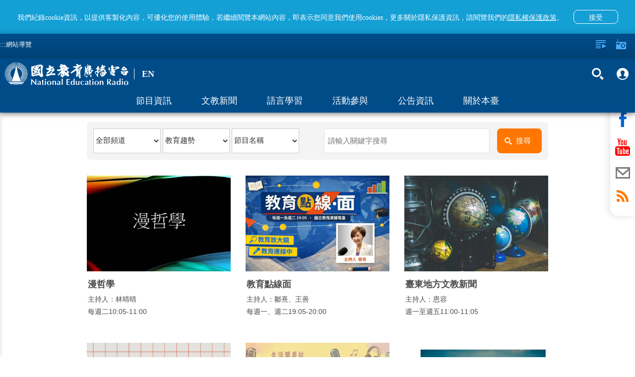

--- FILE ---
content_type: text/html; charset=utf-8
request_url: https://podcast.ner.gov.tw/program?category=5a8d136e7e67c800059f3255
body_size: 48651
content:
<!DOCTYPE html><html lang=zh-Hant-TW prefix="og: http://ogp.me/ns#"><head><title data-react-helmet=true>節目總覽｜國立教育廣播電臺</title><meta data-react-helmet=true property=fb:app_id content=1598564610220058><meta data-react-helmet=true property=og:url content=https://www.ner.gov.tw/program><meta data-react-helmet=true name=google-signin-client_id content=524013073253-0kbafhsanot45ss0d50heq7hvitdnp55.apps.googleusercontent.com><meta data-react-helmet=true property=og:title content=節目總覽｜國立教育廣播電臺><meta data-react-helmet=true property=og:description content=教育電臺聲動全世界！期盼引領教育趨勢，成為最具影響力的國家教育專業電臺！><meta data-react-helmet=true name=description content=教育電臺聲動全世界！期盼引領教育趨勢，成為最具影響力的國家教育專業電臺！><meta data-react-helmet=true property=og:image content=https://www.ner.gov.tw/assets/images/default-cover-2022.jpg><meta data-react-helmet=true property=og:image:width content=960><meta data-react-helmet=true property=og:image:height content=640><meta http-equiv=Content-Type content="text/html; charset=utf-8"><meta name=viewport content="width=device-width,initial-scale=1,minimum-scale=1,user-scalable=0"><link rel=icon type=image/jpg href=/assets/images/favicon.jpg><link rel=apple-touch-icon href=/assets/images/favicon.jpg><meta property=og:type content=website><meta name=google-signin-scope content="profile email"><script type=text/javascript src=https://appleid.cdn-apple.com/appleauth/static/jsapi/appleid/1/en_US/appleid.auth.js></script><script src=https://apis.google.com/js/client:plusone.js async defer></script><script async src=/assets/slider/momentum-slider.js></script><script>var onloadCallback=function(){}</script><script>!function(e,t,a,r,n){e.dataLayer=e.dataLayer||[],e.dataLayer.push({"gtm.start":(new Date).getTime(),event:"gtm.js"});var s=t.getElementsByTagName("script")[0],g=t.createElement("script");g.async=!0,g.src="https://www.googletagmanager.com/gtm.js?id=GTM-PL544PV",s.parentNode.insertBefore(g,s)}(window,document)</script><style>body{color:#4d4d4d}.visually-hidden{position:absolute;width:1px;height:1px;overflow:hidden;clip:rect(1px,1px,1px,1px);white-space:nowrap}.containerBody{max-width:960px;margin:0 auto;padding-top:120px;padding-bottom:3em;min-height:100vh}.colum-up{padding:1em 15px;background:#f4f4f4}@media only screen and (min-width:960px){.colum-up{background:0 0}}.programListArea{padding:1em 15px 3em}.programListArea .programList__item{display:block;overflow-y:auto}.programListArea .programList__item:after,.programListArea .programList__item:before{content:"";display:table}.programListArea .programList__item:after{clear:both}.programListArea .programList__item li{position:relative;border-bottom:1px solid #e0e0e0;padding:.5em 0}.programListArea .programList_block .block-stylA{overflow:visible}.programListArea .programList_block .block-stylA>.link{display:block}.programListArea .programList_block .block-stylA>.link:focus{outline:5px dashed orange;margin-bottom:auto}.programListArea .programList_block .block-stylA>.link:focus>.imgcontNormal-main{border:none}.programList_block_line{padding:0}.programList_block_line>ul li{display:block;padding-bottom:1rem;border-bottom:1px solid #e0e0e0}.programList_block_line>ul li:hover{background:#efefef}footer{background:#e5e5e5;min-height:120px;margin-top:5px!important;position:relative}footer #footer-anchor{position:absolute;top:0;left:0}footer .containers{max-width:1000px;margin:0 auto;padding:3em .5em 1.5em}footer .footer-text{color:#313131;font-size:11px;line-height:1.5em}footer .siteInfos{position:relative;border-top:2px solid #ffa433;margin:-1px 0 0}footer .siteInfos .btnArea{position:absolute;left:50%;-webkit-transform:translateX(-50%) translateY(-50%);transform:translateX(-50%) translateY(-50%);height:36px;width:150px;background:#ffa433;top:0;border:3px solid #949494;border-radius:10px;overflow:hidden;transition:all .2s linear;-moz-transition:all .2s linear}footer .siteInfos .btnArea.-focus{border-color:#008dff}footer .siteInfos .btnArea button{text-align:left;font-size:1em;color:#fff;font-variant:300;height:30px;width:100%;position:relative;background-color:transparent!important}footer .siteInfos .btnArea button:after,footer .siteInfos .btnArea button:before{content:"";transition:all .2s linear;-moz-transition:all .2s linear;position:absolute;top:13px;display:block;width:10px;height:3px;background:#fff;overflow:hidden}footer .siteInfos .btnArea button:before{right:15px;-webkit-transform:rotate(45deg);transform:rotate(45deg)}footer .siteInfos .btnArea button:after{right:10px;-webkit-transform:rotate(-45deg);transform:rotate(-45deg)}footer .siteInfos .btnArea button:hover:after,footer .siteInfos .btnArea button:hover:before{background:#e1e1e1;top:15px}footer .siteInfos .btnArea button.act{top:1px}footer .siteInfos .btnArea button.act:before{-webkit-transform:rotate(-45deg);transform:rotate(-45deg);top:13px}footer .siteInfos .btnArea button.act:after{-webkit-transform:rotate(45deg);transform:rotate(45deg);top:13px}footer .siteInfos .btnArea button.act:hover:after,footer .siteInfos .btnArea button.act:hover:before{background:#e1e1e1;top:11px}footer .siteInfos .conts{transition:all .2s linear;-moz-transition:all .2s linear;padding:1.6em;background:#0080c5;color:#fff}footer .siteInfos .conts a{color:#fff}footer .siteInfos .conts a:hover{color:#ffa433}footer .siteInfos .conts>div{max-width:780px;margin:auto}@media only screen and (min-width:590px){footer .siteInfos .conts>div{display:-webkit-box;display:-ms-flexbox;display:flex;-webkit-box-pack:center;-ms-flex-pack:center;justify-content:center}}footer .siteInfos .conts>div:after,footer .siteInfos .conts>div:before{content:"";display:table}footer .siteInfos .conts>div:after{clear:both}footer .siteInfos .conts>div dl{display:block;width:50%;float:left;padding-right:.5em}@media only screen and (min-width:640px){footer .siteInfos .conts>div dl:first-child{margin-left:0}}@media only screen and (min-width:640px){footer .siteInfos .conts>div dl{width:15.33%;margin:1% 0 1% 1.6%}footer .siteInfos .conts>div dl.english{width:12.9%}}footer .siteInfos .conts>div dt a{color:#ffa433}footer .siteInfos .conts>div dt{margin:1em 0 .5em;color:#ffa433}footer .siteInfos .conts>div dd{display:inline-block;width:100%;padding:.15em 0 .55em .5em;border-left:1px solid #ffa433;margin:0 0 0 .2em}footer .siteInfos.act .btnArea button{top:1px}footer .siteInfos.act .btnArea button:before{-webkit-transform:rotate(-45deg);transform:rotate(-45deg)}footer .siteInfos.act .btnArea button:after{-webkit-transform:rotate(45deg);transform:rotate(45deg)}footer .siteInfos.act .btnArea button:hover:after,footer .siteInfos.act .btnArea button:hover:before{background:#e1e1e1;top:10px}footer .siteInfos.act .conts{height:auto!important;overflow:visible}@media only screen and (min-width:640px){footer .logoLinks{float:left}}footer .logoLinks img{margin:-.5em 1.5em 1.5em 0}footer.-new{margin-top:0!important}footer.-new .siteInfos{border-top:none}footer.-new .siteInfos .conts{background:#fff}footer.-new .siteInfos .conts>div{text-align:center}footer.-new .siteInfos .conts>div dt{font-family:NotoSansCJKtc-Bold;font-size:18px;color:#000;letter-spacing:0;line-height:27px;margin:.5em 0 1em}footer.-new .siteInfos .conts>div dd{margin:0;border:none;padding:.15em 0 .55em;font-family:NotoSansCJKtc-Regular;font-size:14px;color:#000;letter-spacing:0;line-height:30px}footer.-new .siteInfos .conts>div a{color:#000}footer.-new .siteInfos .btnArea{background:#004c89;border:2px solid #fff}footer.-new .siteInfos .btnArea button{padding-left:15px}footer.-new .footer-text{font-family:NotoSansCJKtc-Regular;font-size:14px;color:#000;letter-spacing:0;line-height:30px}footer.-new .footer-text .text{display:block;width:100%}footer.-new .footer-text .text .logoLinks img{margin-bottom:.5em}@media only screen and (min-width:640px){footer.-new .footer-text .text .logoLinks img{margin-bottom:1.5em}}footer.-new .footer-text .text .info{margin-top:10px}@media only screen and (min-width:640px){footer.-new .footer-text .text{display:inline-block;width:calc(100% - 197px);vertical-align:middle}footer.-new .footer-text .text .info{margin-top:0}}footer.-new .footer-text .buttons{display:block;width:100%;text-align:left}@media only screen and (min-width:640px){footer.-new .footer-text .buttons{vertical-align:middle;display:inline-block;width:197px;text-align:center}}footer.-new .footer-text .buttons>a{display:inline-block;text-align:center;font-family:PingFangTC-Semibold;font-size:18px;color:#9d9d9d;letter-spacing:0;line-height:25px;border:1px solid #979797;padding:10px 20px}footer.-new .footer-text .buttons .icon-arr-r{display:inline-block;background-image:url(/assets/images/icon-arr-r-g.svg);width:17px;height:14px;margin-left:10px}footer.-new .footer-text .buttons .faq{margin-top:10px;margin-left:10px}@media only screen and (min-width:640px){footer.-new .footer-text .buttons .faq{margin-top:20px;margin-left:0}}.seeMore{margin-bottom:1.5em}.em{color:#ff7600}.item-slider-wrapper>img{max-height:70%}@media only screen and (min-width:640px){.item-slider-wrapper>img{max-height:90%}}.alert{padding:.75rem 1.25rem;margin-bottom:1rem;border:1px solid transparent;border-radius:.25rem}.alert-link{font-weight:700}.alert-info{background-color:#d9edf7;border-color:#bcdff1;color:#31708f}.alert-info hr{border-top-color:#a6d5ec}.alert-info .alert-link{color:#245269}@-webkit-keyframes a{0%{opacity:0}10%{opacity:1}90%{opacity:1}to{opacity:0}}@keyframes a{0%{opacity:0}10%{opacity:1}90%{opacity:1}to{opacity:0}}.global-alert{width:100%;background:#b0b0b0;line-height:25px;position:fixed;z-index:13;padding:.5em;padding-right:40px;box-sizing:border-box;top:0;-webkit-animation:a 1 3.2s;animation:a 1 3.2s}.global-alert>.close{background-image:url(/assets/images/icon-close.svg);background-position:50%;background-repeat:no-repeat;background-size:10px 10px;background-color:transparent;width:30px;height:30px;position:absolute;top:5px;right:5px}.global-alert.-error{background-color:#fbe1e3;color:#e73d4a}.global-alert.-info{border-color:#bee5eb;background-color:#d1ecf1;color:#0c5460}@media only screen and (min-width:640px){.global-alert{top:50px;left:50%;-webkit-transform:translateX(-50%);transform:translateX(-50%);max-width:400px;margin:0 auto -55px;border-radius:4px}}.home-page #main-content-tab{color:gray;top:95px;position:absolute;z-index:2}@media (min-width:640px){.home-page #main-content-tab{top:50px}}.content-wrap.-new #main-content-tab{top:105px}@media (min-width:640px){.content-wrap.-new #main-content-tab{top:159px}}.skip-link{display:inline-block;width:1px;height:1px;overflow:hidden;position:absolute}.skip-link:focus{color:#fff;z-index:14;width:auto;height:auto;overflow:visible}@-ms-viewport{width:device-width}.visible-md,.visible-md-block,.visible-sm,.visible-sm-block{display:none!important}@media (min-width:768px) and (max-width:991px){.visible-sm{display:block!important}th.visible-sm{display:table-cell!important}}@media (min-width:768px) and (max-width:991px){.visible-sm-block{display:block!important}}@media (min-width:992px) and (max-width:1199px){.visible-md{display:block!important}th.visible-md{display:table-cell!important}}@media (min-width:992px) and (max-width:1199px){.visible-md-block{display:block!important}}@media (min-width:768px) and (max-width:991px){.hidden-sm{display:none!important}}@media (min-width:992px) and (max-width:1199px){.hidden-md{display:none!important}}.visible-print{display:none!important}@media print{.visible-print{display:block!important}th.visible-print{display:table-cell!important}}.visible-print-block{display:none!important}@media print{.visible-print-block{display:block!important}}@media print{.hidden-print{display:none!important}}.container{margin-right:auto;margin-left:auto;padding-left:15px;padding-right:15px}@media (min-width:992px){.container{width:970px}}@media (min-width:1200px){.container{width:1170px}}.row{margin-left:-15px;margin-right:-15px}.col,.col-md-1,.col-md-10,.col-md-11,.col-md-12,.col-md-2,.col-md-3,.col-md-4,.col-md-5,.col-md-6,.col-md-7,.col-md-8,.col-md-9,.col-sm-1,.col-sm-10,.col-sm-11,.col-sm-12,.col-sm-2,.col-sm-3,.col-sm-4,.col-sm-5,.col-sm-6,.col-sm-7,.col-sm-8,.col-sm-9{position:relative;min-height:1px;padding-left:15px;padding-right:15px}.col{float:left}@media (min-width:768px){.col,.col-sm-1,.col-sm-10,.col-sm-11,.col-sm-12,.col-sm-2,.col-sm-3,.col-sm-4,.col-sm-5,.col-sm-6,.col-sm-7,.col-sm-8,.col-sm-9{float:left}.col-sm-12{width:100%}.col-sm-11{width:91.66666667%}.col-sm-10{width:83.33333333%}.col-sm-9{width:75%}.col-sm-8{width:66.66666667%}.col-sm-7{width:58.33333333%}.col-sm-6{width:50%}.col-sm-5{width:41.66666667%}.col-sm-4{width:33.33333333%}.col-sm-3{width:25%}.col-sm-2{width:16.66666667%}.col-sm-1{width:8.33333333%}.col-sm-push-12{left:100%}.col-sm-push-11{left:91.66666667%}.col-sm-push-10{left:83.33333333%}.col-sm-push-9{left:75%}.col-sm-push-8{left:66.66666667%}.col-sm-push-7{left:58.33333333%}.col-sm-push-6{left:50%}.col-sm-push-5{left:41.66666667%}.col-sm-push-4{left:33.33333333%}.col-sm-push-3{left:25%}.col-sm-push-2{left:16.66666667%}.col-sm-push-1{left:8.33333333%}.col-sm-push-0{left:auto}}@media (min-width:992px){.col,.col-md-1,.col-md-10,.col-md-11,.col-md-12,.col-md-2,.col-md-3,.col-md-4,.col-md-5,.col-md-6,.col-md-7,.col-md-8,.col-md-9{float:left}.col-md-12{width:100%}.col-md-11{width:91.66666667%}.col-md-10{width:83.33333333%}.col-md-9{width:75%}.col-md-8{width:66.66666667%}.col-md-7{width:58.33333333%}.col-md-6{width:50%}.col-md-5{width:41.66666667%}.col-md-4{width:33.33333333%}.col-md-3{width:25%}.col-md-2{width:16.66666667%}.col-md-1{width:8.33333333%}.col-md-push-12{left:100%}.col-md-push-11{left:91.66666667%}.col-md-push-10{left:83.33333333%}.col-md-push-9{left:75%}.col-md-push-8{left:66.66666667%}.col-md-push-7{left:58.33333333%}.col-md-push-6{left:50%}.col-md-push-5{left:41.66666667%}.col-md-push-4{left:33.33333333%}.col-md-push-3{left:25%}.col-md-push-2{left:16.66666667%}.col-md-push-1{left:8.33333333%}.col-md-push-0{left:auto}}@media (min-width:1200px){.col{float:left}}.container:after,.container:before,.row:after,.row:before{content:" ";display:table}.container:after,.row:after{clear:both}.center-block{display:block;margin-left:auto;margin-right:auto}*,:after,:before{box-sizing:border-box}.icon{background-size:100%;background-position:50%;background-repeat:no-repeat;display:block}.icon em{display:none!important}.icon-radio{background-image:url(/assets/images/icon-radio-w.svg)}.icon-lists{background-image:url(/assets/images/icon-lists-w.svg)}.icon-heart{background-image:url(/assets/images/icon-heart-w.svg)}.icon-heart2{background-image:url(/assets/images/icon-heart.svg)}.icon-heart2-w{background-image:url(/assets/images/icon-heart-w.svg)}.icon-share{background-image:url(/assets/images/icon-share.svg)}.icon-search{background-image:url(/assets/images/icon-search-w.svg)}.icon-love{background-image:url(/assets/images/icon-love-w.svg)}.icon-up{background-image:url(/assets/images/icon-arr-up.svg)}.icon-down{background-image:url(/assets/images/icon-arr-down.svg)}.icon-members{background-image:url(/assets/images/iconmonstr-user-19.svg)}.icon-members-b{background-image:url(/assets/images/icon-members-b.svg)}.icon-checked{background-image:url(/assets/images/icon-checked.svg)}.icon-close-w{background-image:url(/assets/images/icon-close-w.svg)}.icon-close{background-image:url(/assets/images/icon-close.svg)}.icon-pause{background-image:url(/assets/images/icon-sm-pause.svg)}.icon-fb-w{background-image:url(/assets/images/icon-fb-w.svg)}.icon-youtube-w{background-image:url(/assets/images/icon-youtube-w.svg)}.icon-mail-w{background-image:url(/assets/images/icon-mail-w.svg)}.icon-mail{background-image:url(/assets/images/icon-mail.svg)}.icon-rss-w{background-image:url(/assets/images/icon-rss-w.svg)}.icon-line{background-image:url(/assets/images/icon-line.svg)}.icon-print{background-image:url(/assets/images/icon-print.svg)}.icon-block{background-image:url(/assets/images/icon-block.svg)}.icon-tag{background-image:url(/assets/images/icon-tag.svg)}.icon-location{background-image:url(/assets/images/icon-location.svg)}.icon-mailto{background-image:url(/assets/images/icon-mailto.svg)}.icon-doc{background-image:url(/assets/images/icon-doc-w.svg)}.icon-doc2{background-image:url(/assets/images/icon-doc2-w.svg)}.btn{display:block;font-weight:100}.btn p{margin-bottom:0}.btn-forRadio{width:112px;height:35px;border-radius:17px;background:#0064b6;padding:0 1em;color:#fff;line-height:35px;font-size:1rem}.btn-forRadio i{width:30px;height:35px;float:left}.btn-forRadio p{padding-left:40px;line-height:35px}.btn-forRadio:hover{background:#004c89}.btn-search{width:90px;height:50px;border-radius:8px;padding:0 1em;background:#ff7600;color:#fff;font-size:.938em}.btn-search i{width:15px;height:50px;float:left}.btn-search p{line-height:50px;padding-left:20px}.btn-search:hover{background:#ff5e00}.english .btn-search{width:105px}.btn-checked{width:35px;height:35px;border-radius:100%;padding:8px;background:#ff7600;color:#fff;line-height:40px;font-size:1rem}.btn-checked i{width:20px;height:20px;float:left}.btn-checked:hover{background:#ffa533}.btn-fn:after{display:block;content:"";clear:both}.btn-fn a{display:inline-block;float:left}.btn-fn a:first-child{margin-right:.5em}.btn-fn button{display:initial;float:left;margin-right:.5rem}.btn-fn button:last-child{margin-right:0}.btn-love{width:48px;height:48px;border-radius:100%;padding:9px;background:#959595;color:#fff;font-size:1rem}.btn-love i{width:30px;height:30px}.btn-love:hover{background:#c31515}.btn-heart{color:#fff;padding:0;background:0 0}.btn-heart,.btn-heart i{width:18px;height:18px}.btn-org{background:#ff7600}.btn-org:hover{background:#ff5e00}.btn-close-w{background-image:url(/assets/images/icon-close-w.svg);background-size:100% 100%;background-position:50%;background-repeat:no-repeat;display:block;background-color:transparent;width:20px;height:20px;opacity:1;transition:all .2s linear;-moz-transition:all .2s linear}.btn-close-w:hover{opacity:.5}.btn-after{background:0 0;font-size:1.5rem;width:100px;font-weight:400;text-align:center;height:60px;opacity:.8}.btn-after i{width:30px;height:25px;display:block;margin:auto}.btn-after:hover{opacity:1}.btn-members{background:0 0;font-size:1rem;width:100px;font-weight:400;height:30px;opacity:.8}.btn-members i{float:right;width:15px;height:20px}.btn-members:hover{opacity:1}.btn-search-2{background:0 0;opacity:1}.btn-search-2 span{display:block;width:30px;height:45px;margin:0 .3em}.btn-search-2 em{display:none}.btn-search-2:hover{opacity:.5}.btn-sm-pause{background-image:url(/assets/images/icon-sm-pause.svg);background-size:100% 100%;background-position:50%;background-repeat:no-repeat;display:block;background-color:transparent;width:36px;height:36px;opacity:1;border-radius:100%;border:2px solid #fff;transition:all .2s linear;-moz-transition:all .2s linear}.btn-sm-pause:hover{opacity:.5}.btn-fb-w{background-image:url(/assets/images/icon-fb-w.svg)}.btn-rss-w{background-image:url(/assets/images/icon-rss-w.svg)}.btn-rss{background-image:url(/assets/images/icon-rss.svg)}.btn-youtube-w{background-image:url(/assets/images/icon-youtube-w.svg)}.btn-youtube{background-image:url(/assets/images/icon-youtube.svg)}.btn-mail-w{background-image:url(/assets/images/icon-mail-w.svg)}.btn-mail{background-image:url(/assets/images/icon-mail.svg)}.btn-fb{background-image:url(/assets/images/icon-fb.svg)}.btn-line-w{background-image:url(/assets/images/icon-line-w.svg)}.btn-line{background-image:url(/assets/images/icon-line.svg)}.btn-print{background-image:url(/assets/images/icon-print.svg)}.btn-fb-w2{background-image:url(/assets/images/icon-fb-w.svg);background-color:#3b5b96}.btn-rss-w2{background-image:url(/assets/images/icon-rss-w.svg);background-color:#f69830}.btn-youtube-w2{background-image:url(/assets/images/icon-youtube-w.svg);background-color:#d61d20}.btn-mail-w2{background-image:url(/assets/images/icon-mail-w.svg);background-color:#374b66}.btn-fb-w,.btn-mail-w,.btn-rss-w,.btn-youtube-w{background-size:100% 100%;background-position:50%;background-repeat:no-repeat;display:block;background-color:transparent;width:45px;height:45px;opacity:1;border-radius:100%;border:2px solid #fff;transition:all .2s linear;-moz-transition:all .2s linear}.btn-fb-w:hover,.btn-mail-w:hover,.btn-rss-w:hover,.btn-youtube-w:hover{opacity:.5}.btn-line-w{background-size:100% 100%;background-position:50%;background-repeat:no-repeat;display:block;background-color:transparent;width:47px;height:47px;opacity:1;border-radius:100%;transition:all .2s linear;-moz-transition:all .2s linear}.btn-line-w:hover{opacity:.5}.btn-fb-w2,.btn-mail-w2,.btn-rss-w2,.btn-youtube-w2{background-size:100% 100%;background-position:50%;background-repeat:no-repeat;display:block;width:45px;height:45px;opacity:1;border-radius:100%;transition:all .2s linear;-moz-transition:all .2s linear}.btn-fb-w2:hover,.btn-mail-w2:hover,.btn-rss-w2:hover,.btn-youtube-w2:hover{background-color:#8c8c8c}.btn-fb,.btn-line,.btn-mail,.btn-print,.btn-rss,.btn-youtube{background-size:100% 100%;background-position:50%;background-repeat:no-repeat;display:block;background-color:transparent;width:45px;height:45px;opacity:1;border-radius:100%;border:2px solid #bebebe;transition:all .2s linear;-moz-transition:all .2s linear}.btn-fb:hover,.btn-line:hover,.btn-mail:hover,.btn-print:hover,.btn-rss:hover,.btn-youtube:hover{opacity:.5}.arr{background-position:50%;background-repeat:no-repeat;width:27px;height:27px;background-color:transparent;background-size:100%;opacity:.6}.arr em{display:none}.arr:hover{opacity:1}.arr-left{background-image:url(/assets/images/icon-arr-left.svg)}.arr-left-w{background-image:url(/assets/images/icon-arr-left-w.svg)}.arr-right{background-image:url(/assets/images/icon-arr-right.svg)}.arr-right-w{background-image:url(/assets/images/icon-arr-right-w.svg)}.seeMore a,.seeMore button{margin:0 auto;border:2px solid transparent;border-radius:10px;padding-left:1em;padding-right:1em;box-sizing:content-box}.seeMore a:hover,.seeMore button:hover{border:2px solid #e0e0e0}.imgBeBg span{display:none}@media only screen and (min-width:480px){.Ratio_3x2{padding-top:66.66%!important}}.Ratio_3x2.noRatio{padding-top:66.66%!important}@media only screen and (min-width:480px){.Ratio_16x9{padding-top:56.4%!important}}.Ratio_16x9.noRatio{padding-top:66.66%!important}@media only screen and (min-width:480px){.Ratio_1x1{padding-top:100%!important}}.Ratio_1x1.noRatio{padding-top:100%!important}.eff-Scal{width:100%;position:relative;overflow:hidden}.eff-Scal>a:focus>.imgcontNormal-main{border:5px dashed orange}.eff-Scal .imgcontNormal{overflow:hidden}.eff-Scal .imgcontNormal .imgToBg,.eff-Scal .imgcontNormal img{transition:all .2s ease-in-out;transform:scale(1);-ms-transform:scale(1);-webkit-transform:scale(1)}.eff-Scal .imgcontNormal-main{overflow:hidden}.eff-Scal .imgcontNormal-main .imgToBg,.eff-Scal .imgcontNormal-main img{transition:all .2s ease-in-out;transform:scale(1);-ms-transform:scale(1);-webkit-transform:scale(1)}.eff-Scal:hover .imgcontNormal .imgToBg,.eff-Scal:hover .imgcontNormal img,.eff-Scal:hover .imgcontNormal-main .imgToBg,.eff-Scal:hover .imgcontNormal-main img{transform:scale(1.1);-ms-transform:scale(1.1);-webkit-transform:scale(1.1);transition:all .2s linear;-moz-transition:all .2s linear}.block-stylA{margin-bottom:.5rem;overflow:hidden}.block-stylA a{color:#4d4d4d}.block-stylA a:hover{color:#785545}.block-stylA .tit-area{padding:.8em .1em 3em}.block-stylA .tit-area .title{font-weight:800;display:block;margin-bottom:.5em;font-size:1.125em;overflow:hidden;white-space:nowrap;text-overflow:ellipsis}.block-stylA .tit-area span{margin-bottom:.8em}.block-stylA .tit-area em,.block-stylA .tit-area span{display:block;font-size:.875em;overflow:hidden;white-space:nowrap;text-overflow:ellipsis}.block-stylA .tit-area .btnArea{margin:1em 0}.tit-area{position:relative}.icon-open-link{background-image:url(/assets/images/bt_openlink_g.svg)}.icon-open-link.-w{background-image:url(/assets/images/bt_openlink_w.svg)}.icon-open-link.-b{background-image:url(/assets/images/bt_openlink_b.svg)}.icon-link{background-image:url(/assets/images/icon-link.svg)}.main-page .side-nav{z-index:auto}.main-page .side-nav--visible{z-index:8}.main-page #navFaver,.main-page #navPlayls,.main-page #navRadio{z-index:6}.main-page #navFaver .c-body>ul,.main-page #navPlayls .c-body>ul,.main-page #navRadio .c-body>ul{padding-bottom:50px}.main-page #navFaver.fade,.main-page #navPlayls.fade,.main-page #navRadio.fade{z-index:auto}.side-nav__header>.infos{color:#191919}.btn-youtube,.icon-youtube{background-image:url(/assets/images/icon-youtube.svg)}.btn-rss,.icon-rss{background-image:url(/assets/images/icon-rss.svg)}.btn-rss,.btn-youtube{background-size:100% 100%;background-position:50%;background-repeat:no-repeat;display:block;background-color:transparent;width:45px;height:45px;opacity:1;border-radius:100%;border:2px solid #bebebe;transition:all .2s linear;-moz-transition:all .2s linear}header .top-fNBar>.linkNav>ul>li{width:50%}.iframe-wrapper{height:0!important;position:relative}.iframe-wrapper.-ratio16by9{padding-bottom:56.25%}.iframe-wrapper>iframe{position:absolute;top:0;left:0;width:100%;height:100%}.content-wrap{min-height:100vh;min-height:calc(100vh - 120px)}.content-wrap.-large{font-size:18px}.content-wrap.-middle{font-size:16px}.content-wrap.-small{font-size:14px}body>noscript{top:0;width:100%;font-size:16px;height:20px;padding:2px;text-align:center;background-color:#fbe1e3;color:#e73d4a}.ad-block{width:100vw;padding:5px 10px}.btn .button-name{margin-bottom:0}.btn-search>.button-name{line-height:50px}.page404{overflow:hidden}.form-group .formsty.seleBtn{padding-right:0}html{font-family:Helvetica,Heiti TC,PingFang TC,\\5FAE\8EDF\6B63\9ED1\9AD4,Microsoft JhengHei,sans-serif}.page404 h2{font-size:3em}.btn-link-facebook{background-image:url(/assets/images/btn-facebook.png)}.btn-link-line{background-image:url(/assets/images/btn-line.png)}.btn-link-member{background-image:url(/assets/images/btn-member.png)}.fn-forlang li{vertical-align:bottom}.fn-forlang li button{background:inherit}.page-leaf-wrap .page-leaf{display:inline-block;margin-right:15px}.page-leaf-wrap .fn-forlang{display:inline-block;vertical-align:middle}.page-leaf-wrap .fn-forlang li button{width:35px;height:35px;line-height:30px;box-sizing:content-box;padding:0}.other-page,.rss-page{min-height:100vh}.other-page .title,.rss-page .title{font-size:1.5em;padding-bottom:20px;border-bottom:1px dashed #919191;margin-bottom:20px}.other-page .rss-link,.rss-page .rss-link{display:inline-block}.other-page .rss-link>.rss-button,.rss-page .rss-link>.rss-button{background-color:#ff6501;color:#fff}@media (max-width:500px){.program-schedule .optionsArea-fm .btn-area,.program-schedule .optionsArea-fm .form-group{display:block;width:100%;margin-bottom:10px}.program-schedule .optionsArea-fm .btn-area{display:block;width:100%;margin-left:0;padding-left:0}}@media screen and (min-width:640px){.content-wrap.-new .containerBody{padding-top:159px}}@-webkit-keyframes b{0%{opacity:1}25%{opacity:.75}50%{opacity:.5}75%{opacity:.75}to{opacity:1}}@keyframes b{0%{opacity:1}25%{opacity:.75}50%{opacity:.5}75%{opacity:.75}to{opacity:1}}@-webkit-keyframes c{0%{opacity:.75}25%{opacity:1}50%{opacity:.75}75%{opacity:.5}to{opacity:.75}}@keyframes c{0%{opacity:.75}25%{opacity:1}50%{opacity:.75}75%{opacity:.5}to{opacity:.75}}@-webkit-keyframes d{0%{opacity:.5}25%{opacity:.75}50%{opacity:1}75%{opacity:.75}to{opacity:.5}}@keyframes d{0%{opacity:.5}25%{opacity:.75}50%{opacity:1}75%{opacity:.75}to{opacity:.5}}.item-slider-wrapper{position:relative}.item-slider-wrapper>img{max-width:100%;max-height:60vh;width:auto!important;margin:auto}.item-slider-wrapper>.iframe-wrapper{height:100%!important;width:106.66667vh;max-width:100%;margin:auto}.item-slider-wrapper>p{max-width:75%;text-align:center;margin:auto;margin-top:1.5rem}.go-top{position:fixed;bottom:15%;right:-5px;z-index:4;background:url(/assets/images/bt_gotop.svg) 50% no-repeat;background-color:transparent;background-size:auto;width:136px;height:47px;transition:opacity .5s;opacity:1}.go-top.english{background:url(/assets/images/icon-go-top_en.svg) 50% no-repeat;background-size:cover;width:123px;height:70px}.go-top.-hide{opacity:0}@media (min-width:640px){.header-bottom>.logoArea #top-anchor{-webkit-transform:translateY(-50%);transform:translateY(-50%)}.header-bottom.-hide>.logoArea>.logo-wrapper{opacity:0}}header .header-bottom .navToggle{padding-top:10px}a:focus,button:focus,input:focus,select:focus{outline:5px dashed orange}.footer-text #footer-logo,.footer-text .handicap-free{display:inline-block;vertical-align:middle}.footer-text .handicap-free{margin-right:1rem}.footer-text .info{display:inline-block;vertical-align:middle}.english_home{background:#003b6f}.english_home .live{background:#00305a;color:#fff;width:100%;height:60px;text-align:center;box-shadow:0 6px 10px 0 rgba(0,0,0,.31)}.english_home .live .seleBtn{background:#004a8b;color:#fff;border-radius:8px;font-size:18px;border:none;padding:3px 15px;vertical-align:middle;margin-right:46px}.english_home .live .program_wrap{display:inline-block}.english_home .live .program_wrap .program_info{display:inline-block;font-family:PingFangTC-Medium;font-size:18px;letter-spacing:.6px;line-height:23px;vertical-align:text-top;max-width:345px}.english_home .live .program_wrap .program_info .host,.english_home .live .program_wrap .program_info .name{max-width:156px}.english_home .live .program_wrap .program_info .host .time,.english_home .live .program_wrap .program_info .name .time{margin-right:7px}.english_home .live .program_wrap .program_info .host{margin-left:33px}.ms--images{position:relative;overflow:hidden}.ms--images .ms-track{display:-webkit-box;display:-ms-flexbox;display:flex;position:absolute;white-space:normal;padding:0;margin:0;list-style:none}.ms--links{position:relative;overflow:hidden}.ms--links.ms-container--vertical{width:120px;height:60px;max-height:100%}.ms--links.ms-container--vertical .ms-track{-webkit-box-orient:vertical;-webkit-box-direction:normal;-ms-flex-direction:column;flex-direction:column;top:calc(50% - 30px)}.ms--links .ms-track{display:-webkit-box;display:-ms-flexbox;display:flex;position:absolute;padding:0;margin:0;list-style:none}.ms--links{position:absolute;left:calc(50% - 420px);top:calc(50% + 105px);z-index:1}.ms--links .ms-track{white-space:normal}@media screen and (max-width:860px){.ms--links{left:calc(50% - 60px);top:calc(50% + 80px)}.pagination{left:50%;top:calc(100% - 50px);-webkit-transform:translateX(-50%);transform:translateX(-50%)}}@media screen and (max-width:800px){.english_home .live{height:auto}.english_home .live .seleBtn{display:block;margin:auto}.english_home .live .seleBtn{font-size:24px;margin-bottom:29px}.english_home .live .program_wrap{margin-bottom:35px}.english_home .live .program_wrap .program_info{vertical-align:middle;font-size:24px;max-width:257px}.english_home .live .program_wrap .program_info .host,.english_home .live .program_wrap .program_info .name{display:block;text-align:center;margin:auto;max-width:none}.english_home .live .program_wrap .program_info .host .time,.english_home .live .program_wrap .program_info .name .time{display:block;margin-right:0}.english_home .live .program_wrap .program_info .host .title,.english_home .live .program_wrap .program_info .name .title{display:block;margin-top:10px}.english_home .live .program_wrap .program_info .host{margin-top:4px}}@font-face{font-family:slick;src:url(/assets/fonts/slick.eot);src:url(/assets/fonts/slick.eot?#iefix) format("embedded-opentype"),url(/assets/fonts/slick.woff) format("woff"),url(/assets/fonts/slick.ttf) format("truetype"),url(/assets/fonts/slick.svg#slick) format("svg");font-weight:400;font-style:normal}a,aside,audio,b,body,canvas,center,dd,div,dl,dt,em,footer,form,h1,h2,h3,h4,h5,h6,header,html,i,iframe,img,label,li,mark,menu,nav,ol,p,q,s,section,small,span,sub,th,time,u,ul,var,video{margin:0;padding:0;border:0;font-size:100%;vertical-align:baseline}aside,footer,header,menu,nav,section{display:block}body{line-height:1;font-size:16px}ol,ul{list-style:none}q{quotes:none}dl,ol,p,ul{margin-bottom:0}dl dt{margin-bottom:.3rem;font-weight:700}q:after,q:before{content:"";content:none}.hidden{display:none}input{-webkit-appearance:none;border-radius:0}a{text-decoration:none;cursor:pointer;color:#191919}a:focus{outline:5px dashed orange}a[href]:focus{border-bottom-width:3px;margin-bottom:-2px;text-decoration:underline!important}.p,h1,h2,h3,h4,h5,h6,p{line-height:1.5em;font-weight:400}img{vertical-align:bottom;image-orientation:from-image;max-width:100%;height:auto;-ms-interpolation-mode:bicubic;display:inline-block}a,a:hover,button{transition:all .2s linear}button{cursor:pointer}em,i{font-style:normal}hr{box-sizing:content-box;max-width:75rem;height:0;border-right:0;border-top:0;border-bottom:1px solid #cacaca;border-left:0;margin:1.25rem auto;clear:both}button{border:none}@-webkit-keyframes e{0%,20%,50%,80%,to{-webkit-transform:translateY(0);transform:translateY(0)}40%{-webkit-transform:translateY(-30px);transform:translateY(-30px)}60%{-webkit-transform:translateY(-15px);transform:translateY(-15px)}}@keyframes e{0%,20%,50%,80%,to{-webkit-transform:translateY(0);transform:translateY(0)}40%{-webkit-transform:translateY(-30px);transform:translateY(-30px)}60%{-webkit-transform:translateY(-15px);transform:translateY(-15px)}}@-webkit-keyframes f{0%,50%,to{opacity:1}25%,75%{opacity:0}}@keyframes f{0%,50%,to{opacity:1}25%,75%{opacity:0}}@-webkit-keyframes g{0%{-webkit-transform:scale(1);transform:scale(1)}50%{-webkit-transform:scale(1.1);transform:scale(1.1)}to{-webkit-transform:scale(1);transform:scale(1)}}@keyframes g{0%{-webkit-transform:scale(1);transform:scale(1)}50%{-webkit-transform:scale(1.1);transform:scale(1.1)}to{-webkit-transform:scale(1);transform:scale(1)}}@-webkit-keyframes h{0%,to{-webkit-transform:translateX(0);transform:translateX(0)}10%,30%,50%,70%,90%{-webkit-transform:translateX(-10px);transform:translateX(-10px)}20%,40%,60%,80%{-webkit-transform:translateX(10px);transform:translateX(10px)}}@keyframes h{0%,to{-webkit-transform:translateX(0);transform:translateX(0)}10%,30%,50%,70%,90%{-webkit-transform:translateX(-10px);transform:translateX(-10px)}20%,40%,60%,80%{-webkit-transform:translateX(10px);transform:translateX(10px)}}@-webkit-keyframes i{20%{-webkit-transform:rotate(15deg);transform:rotate(15deg)}40%{-webkit-transform:rotate(-10deg);transform:rotate(-10deg)}60%{-webkit-transform:rotate(5deg);transform:rotate(5deg)}80%{-webkit-transform:rotate(-5deg);transform:rotate(-5deg)}to{-webkit-transform:rotate(0);transform:rotate(0)}}@keyframes i{20%{-webkit-transform:rotate(15deg);transform:rotate(15deg)}40%{-webkit-transform:rotate(-10deg);transform:rotate(-10deg)}60%{-webkit-transform:rotate(5deg);transform:rotate(5deg)}80%{-webkit-transform:rotate(-5deg);transform:rotate(-5deg)}to{-webkit-transform:rotate(0);transform:rotate(0)}}@-webkit-keyframes j{0%{-webkit-transform:scale(1);transform:scale(1)}10%,20%{-webkit-transform:scale(.9) rotate(-3deg);transform:scale(.9) rotate(-3deg)}30%,50%,70%,90%{-webkit-transform:scale(1.1) rotate(3deg);transform:scale(1.1) rotate(3deg)}40%,60%,80%{-webkit-transform:scale(1.1) rotate(-3deg);transform:scale(1.1) rotate(-3deg)}to{-webkit-transform:scale(1) rotate(0);transform:scale(1) rotate(0)}}@keyframes j{0%{-webkit-transform:scale(1);transform:scale(1)}10%,20%{-webkit-transform:scale(.9) rotate(-3deg);transform:scale(.9) rotate(-3deg)}30%,50%,70%,90%{-webkit-transform:scale(1.1) rotate(3deg);transform:scale(1.1) rotate(3deg)}40%,60%,80%{-webkit-transform:scale(1.1) rotate(-3deg);transform:scale(1.1) rotate(-3deg)}to{-webkit-transform:scale(1) rotate(0);transform:scale(1) rotate(0)}}@-webkit-keyframes k{0%{-webkit-transform:translateX(0);transform:translateX(0)}15%{-webkit-transform:translateX(-25%) rotate(-5deg);transform:translateX(-25%) rotate(-5deg)}30%{-webkit-transform:translateX(20%) rotate(3deg);transform:translateX(20%) rotate(3deg)}45%{-webkit-transform:translateX(-15%) rotate(-3deg);transform:translateX(-15%) rotate(-3deg)}60%{-webkit-transform:translateX(10%) rotate(2deg);transform:translateX(10%) rotate(2deg)}75%{-webkit-transform:translateX(-5%) rotate(-1deg);transform:translateX(-5%) rotate(-1deg)}to{-webkit-transform:translateX(0);transform:translateX(0)}}@keyframes k{0%{-webkit-transform:translateX(0);transform:translateX(0)}15%{-webkit-transform:translateX(-25%) rotate(-5deg);transform:translateX(-25%) rotate(-5deg)}30%{-webkit-transform:translateX(20%) rotate(3deg);transform:translateX(20%) rotate(3deg)}45%{-webkit-transform:translateX(-15%) rotate(-3deg);transform:translateX(-15%) rotate(-3deg)}60%{-webkit-transform:translateX(10%) rotate(2deg);transform:translateX(10%) rotate(2deg)}75%{-webkit-transform:translateX(-5%) rotate(-1deg);transform:translateX(-5%) rotate(-1deg)}to{-webkit-transform:translateX(0);transform:translateX(0)}}@-webkit-keyframes l{0%{opacity:0;-webkit-transform:scale(.3);transform:scale(.3)}50%{opacity:1;-webkit-transform:scale(1.05);transform:scale(1.05)}70%{-webkit-transform:scale(.9);transform:scale(.9)}to{-webkit-transform:scale(1);transform:scale(1)}}@keyframes l{0%{opacity:0;-webkit-transform:scale(.3);transform:scale(.3)}50%{opacity:1;-webkit-transform:scale(1.05);transform:scale(1.05)}70%{-webkit-transform:scale(.9);transform:scale(.9)}to{-webkit-transform:scale(1);transform:scale(1)}}@-webkit-keyframes m{0%{opacity:0;-webkit-transform:translateY(-2000px);transform:translateY(-2000px)}60%{opacity:1;-webkit-transform:translateY(30px);transform:translateY(30px)}80%{-webkit-transform:translateY(-10px);transform:translateY(-10px)}to{-webkit-transform:translateY(0);transform:translateY(0)}}@keyframes m{0%{opacity:0;-webkit-transform:translateY(-2000px);transform:translateY(-2000px)}60%{opacity:1;-webkit-transform:translateY(30px);transform:translateY(30px)}80%{-webkit-transform:translateY(-10px);transform:translateY(-10px)}to{-webkit-transform:translateY(0);transform:translateY(0)}}@-webkit-keyframes n{0%{opacity:0;-webkit-transform:translateX(-2000px);transform:translateX(-2000px)}60%{opacity:1;-webkit-transform:translateX(30px);transform:translateX(30px)}80%{-webkit-transform:translateX(-10px);transform:translateX(-10px)}to{-webkit-transform:translateX(0);transform:translateX(0)}}@keyframes n{0%{opacity:0;-webkit-transform:translateX(-2000px);transform:translateX(-2000px)}60%{opacity:1;-webkit-transform:translateX(30px);transform:translateX(30px)}80%{-webkit-transform:translateX(-10px);transform:translateX(-10px)}to{-webkit-transform:translateX(0);transform:translateX(0)}}@-webkit-keyframes o{0%{opacity:0;-webkit-transform:translateX(2000px);transform:translateX(2000px)}60%{opacity:1;-webkit-transform:translateX(-30px);transform:translateX(-30px)}80%{-webkit-transform:translateX(10px);transform:translateX(10px)}to{-webkit-transform:translateX(0);transform:translateX(0)}}@keyframes o{0%{opacity:0;-webkit-transform:translateX(2000px);transform:translateX(2000px)}60%{opacity:1;-webkit-transform:translateX(-30px);transform:translateX(-30px)}80%{-webkit-transform:translateX(10px);transform:translateX(10px)}to{-webkit-transform:translateX(0);transform:translateX(0)}}@-webkit-keyframes p{0%{opacity:0;-webkit-transform:translateY(2000px);transform:translateY(2000px)}60%{opacity:1;-webkit-transform:translateY(-30px);transform:translateY(-30px)}80%{-webkit-transform:translateY(10px);transform:translateY(10px)}to{-webkit-transform:translateY(0);transform:translateY(0)}}@keyframes p{0%{opacity:0;-webkit-transform:translateY(2000px);transform:translateY(2000px)}60%{opacity:1;-webkit-transform:translateY(-30px);transform:translateY(-30px)}80%{-webkit-transform:translateY(10px);transform:translateY(10px)}to{-webkit-transform:translateY(0);transform:translateY(0)}}@-webkit-keyframes q{0%{-webkit-transform:scale(1);transform:scale(1)}25%{-webkit-transform:scale(.95);transform:scale(.95)}50%{opacity:1;-webkit-transform:scale(1.1);transform:scale(1.1)}to{opacity:0;-webkit-transform:scale(.3);transform:scale(.3)}}@keyframes q{0%{-webkit-transform:scale(1);transform:scale(1)}25%{-webkit-transform:scale(.95);transform:scale(.95)}50%{opacity:1;-webkit-transform:scale(1.1);transform:scale(1.1)}to{opacity:0;-webkit-transform:scale(.3);transform:scale(.3)}}@-webkit-keyframes r{0%{-webkit-transform:translateY(0);transform:translateY(0)}20%{opacity:1;-webkit-transform:translateY(-20px);transform:translateY(-20px)}to{opacity:0;-webkit-transform:translateY(2000px);transform:translateY(2000px)}}@keyframes r{0%{-webkit-transform:translateY(0);transform:translateY(0)}20%{opacity:1;-webkit-transform:translateY(-20px);transform:translateY(-20px)}to{opacity:0;-webkit-transform:translateY(2000px);transform:translateY(2000px)}}@-webkit-keyframes s{0%{-webkit-transform:translateX(0);transform:translateX(0)}20%{opacity:1;-webkit-transform:translateX(20px);transform:translateX(20px)}to{opacity:0;-webkit-transform:translateX(-2000px);transform:translateX(-2000px)}}@keyframes s{0%{-webkit-transform:translateX(0);transform:translateX(0)}20%{opacity:1;-webkit-transform:translateX(20px);transform:translateX(20px)}to{opacity:0;-webkit-transform:translateX(-2000px);transform:translateX(-2000px)}}@-webkit-keyframes t{0%{-webkit-transform:translateX(0);transform:translateX(0)}20%{opacity:1;-webkit-transform:translateX(-20px);transform:translateX(-20px)}to{opacity:0;-webkit-transform:translateX(2000px);transform:translateX(2000px)}}@keyframes t{0%{-webkit-transform:translateX(0);transform:translateX(0)}20%{opacity:1;-webkit-transform:translateX(-20px);transform:translateX(-20px)}to{opacity:0;-webkit-transform:translateX(2000px);transform:translateX(2000px)}}@-webkit-keyframes u{0%{-webkit-transform:translateY(0);transform:translateY(0)}20%{opacity:1;-webkit-transform:translateY(20px);transform:translateY(20px)}to{opacity:0;-webkit-transform:translateY(-2000px);transform:translateY(-2000px)}}@keyframes u{0%{-webkit-transform:translateY(0);transform:translateY(0)}20%{opacity:1;-webkit-transform:translateY(20px);transform:translateY(20px)}to{opacity:0;-webkit-transform:translateY(-2000px);transform:translateY(-2000px)}}@-webkit-keyframes v{0%{opacity:0}to{opacity:1}}@keyframes v{0%{opacity:0}to{opacity:1}}@-webkit-keyframes w{0%{opacity:0;-webkit-transform:translateY(-20px);transform:translateY(-20px)}to{opacity:1;-webkit-transform:translateY(0);transform:translateY(0)}}@keyframes w{0%{opacity:0;-webkit-transform:translateY(-20px);transform:translateY(-20px)}to{opacity:1;-webkit-transform:translateY(0);transform:translateY(0)}}@-webkit-keyframes x{0%{opacity:0;-webkit-transform:translateY(-2000px);transform:translateY(-2000px)}to{opacity:1;-webkit-transform:translateY(0);transform:translateY(0)}}@keyframes x{0%{opacity:0;-webkit-transform:translateY(-2000px);transform:translateY(-2000px)}to{opacity:1;-webkit-transform:translateY(0);transform:translateY(0)}}@-webkit-keyframes y{0%{opacity:0;-webkit-transform:translateX(-20px);transform:translateX(-20px)}to{opacity:1;-webkit-transform:translateX(0);transform:translateX(0)}}@keyframes y{0%{opacity:0;-webkit-transform:translateX(-20px);transform:translateX(-20px)}to{opacity:1;-webkit-transform:translateX(0);transform:translateX(0)}}@-webkit-keyframes z{0%{opacity:0;-webkit-transform:translateX(-2000px);transform:translateX(-2000px)}to{opacity:1;-webkit-transform:translateX(0);transform:translateX(0)}}@keyframes z{0%{opacity:0;-webkit-transform:translateX(-2000px);transform:translateX(-2000px)}to{opacity:1;-webkit-transform:translateX(0);transform:translateX(0)}}@-webkit-keyframes A{0%{opacity:0;-webkit-transform:translateX(20px);transform:translateX(20px)}to{opacity:1;-webkit-transform:translateX(0);transform:translateX(0)}}@keyframes A{0%{opacity:0;-webkit-transform:translateX(20px);transform:translateX(20px)}to{opacity:1;-webkit-transform:translateX(0);transform:translateX(0)}}@-webkit-keyframes B{0%{opacity:0;-webkit-transform:translateX(2000px);transform:translateX(2000px)}to{opacity:1;-webkit-transform:translateX(0);transform:translateX(0)}}@keyframes B{0%{opacity:0;-webkit-transform:translateX(2000px);transform:translateX(2000px)}to{opacity:1;-webkit-transform:translateX(0);transform:translateX(0)}}@-webkit-keyframes C{0%{opacity:0;-webkit-transform:translateY(20px);transform:translateY(20px)}to{opacity:1;-webkit-transform:translateY(0);transform:translateY(0)}}@keyframes C{0%{opacity:0;-webkit-transform:translateY(20px);transform:translateY(20px)}to{opacity:1;-webkit-transform:translateY(0);transform:translateY(0)}}@-webkit-keyframes D{0%{opacity:0;-webkit-transform:translateY(2000px);transform:translateY(2000px)}to{opacity:1;-webkit-transform:translateY(0);transform:translateY(0)}}@keyframes D{0%{opacity:0;-webkit-transform:translateY(2000px);transform:translateY(2000px)}to{opacity:1;-webkit-transform:translateY(0);transform:translateY(0)}}@-webkit-keyframes E{0%{opacity:1}to{opacity:0}}@keyframes E{0%{opacity:1}to{opacity:0}}@-webkit-keyframes F{0%{opacity:1;-webkit-transform:translateY(0);transform:translateY(0)}to{opacity:0;-webkit-transform:translateY(20px);transform:translateY(20px)}}@keyframes F{0%{opacity:1;-webkit-transform:translateY(0);transform:translateY(0)}to{opacity:0;-webkit-transform:translateY(20px);transform:translateY(20px)}}@-webkit-keyframes G{0%{opacity:1;-webkit-transform:translateY(0);transform:translateY(0)}to{opacity:0;-webkit-transform:translateY(2000px);transform:translateY(2000px)}}@keyframes G{0%{opacity:1;-webkit-transform:translateY(0);transform:translateY(0)}to{opacity:0;-webkit-transform:translateY(2000px);transform:translateY(2000px)}}@-webkit-keyframes H{0%{opacity:1;-webkit-transform:translateX(0);transform:translateX(0)}to{opacity:0;-webkit-transform:translateX(-20px);transform:translateX(-20px)}}@keyframes H{0%{opacity:1;-webkit-transform:translateX(0);transform:translateX(0)}to{opacity:0;-webkit-transform:translateX(-20px);transform:translateX(-20px)}}@-webkit-keyframes I{0%{opacity:1;-webkit-transform:translateX(0);transform:translateX(0)}to{opacity:0;-webkit-transform:translateX(-2000px);transform:translateX(-2000px)}}@keyframes I{0%{opacity:1;-webkit-transform:translateX(0);transform:translateX(0)}to{opacity:0;-webkit-transform:translateX(-2000px);transform:translateX(-2000px)}}@-webkit-keyframes J{0%{opacity:1;-webkit-transform:translateX(0);transform:translateX(0)}to{opacity:0;-webkit-transform:translateX(20px);transform:translateX(20px)}}@keyframes J{0%{opacity:1;-webkit-transform:translateX(0);transform:translateX(0)}to{opacity:0;-webkit-transform:translateX(20px);transform:translateX(20px)}}@-webkit-keyframes K{0%{opacity:1;-webkit-transform:translateX(0);transform:translateX(0)}to{opacity:0;-webkit-transform:translateX(2000px);transform:translateX(2000px)}}@keyframes K{0%{opacity:1;-webkit-transform:translateX(0);transform:translateX(0)}to{opacity:0;-webkit-transform:translateX(2000px);transform:translateX(2000px)}}@-webkit-keyframes L{0%{opacity:1;-webkit-transform:translateY(0);transform:translateY(0)}to{opacity:0;-webkit-transform:translateY(-20px);transform:translateY(-20px)}}@keyframes L{0%{opacity:1;-webkit-transform:translateY(0);transform:translateY(0)}to{opacity:0;-webkit-transform:translateY(-20px);transform:translateY(-20px)}}@-webkit-keyframes M{0%{opacity:1;-webkit-transform:translateY(0);transform:translateY(0)}to{opacity:0;-webkit-transform:translateY(-2000px);transform:translateY(-2000px)}}@keyframes M{0%{opacity:1;-webkit-transform:translateY(0);transform:translateY(0)}to{opacity:0;-webkit-transform:translateY(-2000px);transform:translateY(-2000px)}}@-webkit-keyframes N{0%{-webkit-transform:perspective(400px) translateZ(0) rotateY(0) scale(1);transform:perspective(400px) translateZ(0) rotateY(0) scale(1);-webkit-animation-timing-function:ease-out;animation-timing-function:ease-out}40%{-webkit-transform:perspective(400px) translateZ(150px) rotateY(170deg) scale(1);transform:perspective(400px) translateZ(150px) rotateY(170deg) scale(1);-webkit-animation-timing-function:ease-out;animation-timing-function:ease-out}50%{-webkit-transform:perspective(400px) translateZ(150px) rotateY(190deg) scale(1);transform:perspective(400px) translateZ(150px) rotateY(190deg) scale(1);-webkit-animation-timing-function:ease-in;animation-timing-function:ease-in}80%{-webkit-transform:perspective(400px) translateZ(0) rotateY(1turn) scale(.95);transform:perspective(400px) translateZ(0) rotateY(1turn) scale(.95);-webkit-animation-timing-function:ease-in;animation-timing-function:ease-in}to{-webkit-transform:perspective(400px) translateZ(0) rotateY(1turn) scale(1);transform:perspective(400px) translateZ(0) rotateY(1turn) scale(1);-webkit-animation-timing-function:ease-in;animation-timing-function:ease-in}}@keyframes N{0%{-webkit-transform:perspective(400px) translateZ(0) rotateY(0) scale(1);transform:perspective(400px) translateZ(0) rotateY(0) scale(1);-webkit-animation-timing-function:ease-out;animation-timing-function:ease-out}40%{-webkit-transform:perspective(400px) translateZ(150px) rotateY(170deg) scale(1);transform:perspective(400px) translateZ(150px) rotateY(170deg) scale(1);-webkit-animation-timing-function:ease-out;animation-timing-function:ease-out}50%{-webkit-transform:perspective(400px) translateZ(150px) rotateY(190deg) scale(1);transform:perspective(400px) translateZ(150px) rotateY(190deg) scale(1);-webkit-animation-timing-function:ease-in;animation-timing-function:ease-in}80%{-webkit-transform:perspective(400px) translateZ(0) rotateY(1turn) scale(.95);transform:perspective(400px) translateZ(0) rotateY(1turn) scale(.95);-webkit-animation-timing-function:ease-in;animation-timing-function:ease-in}to{-webkit-transform:perspective(400px) translateZ(0) rotateY(1turn) scale(1);transform:perspective(400px) translateZ(0) rotateY(1turn) scale(1);-webkit-animation-timing-function:ease-in;animation-timing-function:ease-in}}@-webkit-keyframes O{0%{-webkit-transform:perspective(400px) rotateX(90deg);transform:perspective(400px) rotateX(90deg);opacity:0}40%{-webkit-transform:perspective(400px) rotateX(-10deg);transform:perspective(400px) rotateX(-10deg)}70%{-webkit-transform:perspective(400px) rotateX(10deg);transform:perspective(400px) rotateX(10deg)}to{-webkit-transform:perspective(400px) rotateX(0);transform:perspective(400px) rotateX(0);opacity:1}}@keyframes O{0%{-webkit-transform:perspective(400px) rotateX(90deg);transform:perspective(400px) rotateX(90deg);opacity:0}40%{-webkit-transform:perspective(400px) rotateX(-10deg);transform:perspective(400px) rotateX(-10deg)}70%{-webkit-transform:perspective(400px) rotateX(10deg);transform:perspective(400px) rotateX(10deg)}to{-webkit-transform:perspective(400px) rotateX(0);transform:perspective(400px) rotateX(0);opacity:1}}@-webkit-keyframes P{0%{-webkit-transform:perspective(400px) rotateY(90deg);transform:perspective(400px) rotateY(90deg);opacity:0}40%{-webkit-transform:perspective(400px) rotateY(-10deg);transform:perspective(400px) rotateY(-10deg)}70%{-webkit-transform:perspective(400px) rotateY(10deg);transform:perspective(400px) rotateY(10deg)}to{-webkit-transform:perspective(400px) rotateY(0);transform:perspective(400px) rotateY(0);opacity:1}}@keyframes P{0%{-webkit-transform:perspective(400px) rotateY(90deg);transform:perspective(400px) rotateY(90deg);opacity:0}40%{-webkit-transform:perspective(400px) rotateY(-10deg);transform:perspective(400px) rotateY(-10deg)}70%{-webkit-transform:perspective(400px) rotateY(10deg);transform:perspective(400px) rotateY(10deg)}to{-webkit-transform:perspective(400px) rotateY(0);transform:perspective(400px) rotateY(0);opacity:1}}@-webkit-keyframes Q{0%{-webkit-transform:perspective(400px) rotateX(0);transform:perspective(400px) rotateX(0);opacity:1}to{-webkit-transform:perspective(400px) rotateX(90deg);transform:perspective(400px) rotateX(90deg);opacity:0}}@keyframes Q{0%{-webkit-transform:perspective(400px) rotateX(0);transform:perspective(400px) rotateX(0);opacity:1}to{-webkit-transform:perspective(400px) rotateX(90deg);transform:perspective(400px) rotateX(90deg);opacity:0}}@-webkit-keyframes R{0%{-webkit-transform:perspective(400px) rotateY(0);transform:perspective(400px) rotateY(0);opacity:1}to{-webkit-transform:perspective(400px) rotateY(90deg);transform:perspective(400px) rotateY(90deg);opacity:0}}@keyframes R{0%{-webkit-transform:perspective(400px) rotateY(0);transform:perspective(400px) rotateY(0);opacity:1}to{-webkit-transform:perspective(400px) rotateY(90deg);transform:perspective(400px) rotateY(90deg);opacity:0}}@-webkit-keyframes S{0%{-webkit-transform:translateX(100%) skewX(-30deg);transform:translateX(100%) skewX(-30deg);opacity:0}60%{-webkit-transform:translateX(-20%) skewX(30deg);transform:translateX(-20%) skewX(30deg);opacity:1}80%{-webkit-transform:translateX(0) skewX(-15deg);transform:translateX(0) skewX(-15deg);opacity:1}to{-webkit-transform:translateX(0) skewX(0);transform:translateX(0) skewX(0);opacity:1}}@keyframes S{0%{-webkit-transform:translateX(100%) skewX(-30deg);transform:translateX(100%) skewX(-30deg);opacity:0}60%{-webkit-transform:translateX(-20%) skewX(30deg);transform:translateX(-20%) skewX(30deg);opacity:1}80%{-webkit-transform:translateX(0) skewX(-15deg);transform:translateX(0) skewX(-15deg);opacity:1}to{-webkit-transform:translateX(0) skewX(0);transform:translateX(0) skewX(0);opacity:1}}@-webkit-keyframes T{0%{-webkit-transform:translateX(0) skewX(0);transform:translateX(0) skewX(0);opacity:1}to{-webkit-transform:translateX(100%) skewX(-30deg);transform:translateX(100%) skewX(-30deg);opacity:0}}@keyframes T{0%{-webkit-transform:translateX(0) skewX(0);transform:translateX(0) skewX(0);opacity:1}to{-webkit-transform:translateX(100%) skewX(-30deg);transform:translateX(100%) skewX(-30deg);opacity:0}}@-webkit-keyframes U{0%{-webkit-transform-origin:center center;transform-origin:center center;-webkit-transform:rotate(-200deg);transform:rotate(-200deg);opacity:0}to{-webkit-transform-origin:center center;transform-origin:center center;-webkit-transform:rotate(0);transform:rotate(0);opacity:1}}@keyframes U{0%{-webkit-transform-origin:center center;transform-origin:center center;-webkit-transform:rotate(-200deg);transform:rotate(-200deg);opacity:0}to{-webkit-transform-origin:center center;transform-origin:center center;-webkit-transform:rotate(0);transform:rotate(0);opacity:1}}@-webkit-keyframes V{0%{-webkit-transform-origin:left bottom;transform-origin:left bottom;-webkit-transform:rotate(-90deg);transform:rotate(-90deg);opacity:0}to{-webkit-transform-origin:left bottom;transform-origin:left bottom;-webkit-transform:rotate(0);transform:rotate(0);opacity:1}}@keyframes V{0%{-webkit-transform-origin:left bottom;transform-origin:left bottom;-webkit-transform:rotate(-90deg);transform:rotate(-90deg);opacity:0}to{-webkit-transform-origin:left bottom;transform-origin:left bottom;-webkit-transform:rotate(0);transform:rotate(0);opacity:1}}@-webkit-keyframes W{0%{-webkit-transform-origin:right bottom;transform-origin:right bottom;-webkit-transform:rotate(90deg);transform:rotate(90deg);opacity:0}to{-webkit-transform-origin:right bottom;transform-origin:right bottom;-webkit-transform:rotate(0);transform:rotate(0);opacity:1}}@keyframes W{0%{-webkit-transform-origin:right bottom;transform-origin:right bottom;-webkit-transform:rotate(90deg);transform:rotate(90deg);opacity:0}to{-webkit-transform-origin:right bottom;transform-origin:right bottom;-webkit-transform:rotate(0);transform:rotate(0);opacity:1}}@-webkit-keyframes X{0%{-webkit-transform-origin:left bottom;transform-origin:left bottom;-webkit-transform:rotate(90deg);transform:rotate(90deg);opacity:0}to{-webkit-transform-origin:left bottom;transform-origin:left bottom;-webkit-transform:rotate(0);transform:rotate(0);opacity:1}}@keyframes X{0%{-webkit-transform-origin:left bottom;transform-origin:left bottom;-webkit-transform:rotate(90deg);transform:rotate(90deg);opacity:0}to{-webkit-transform-origin:left bottom;transform-origin:left bottom;-webkit-transform:rotate(0);transform:rotate(0);opacity:1}}@-webkit-keyframes Y{0%{-webkit-transform-origin:right bottom;transform-origin:right bottom;-webkit-transform:rotate(-90deg);transform:rotate(-90deg);opacity:0}to{-webkit-transform-origin:right bottom;transform-origin:right bottom;-webkit-transform:rotate(0);transform:rotate(0);opacity:1}}@keyframes Y{0%{-webkit-transform-origin:right bottom;transform-origin:right bottom;-webkit-transform:rotate(-90deg);transform:rotate(-90deg);opacity:0}to{-webkit-transform-origin:right bottom;transform-origin:right bottom;-webkit-transform:rotate(0);transform:rotate(0);opacity:1}}@-webkit-keyframes Z{0%{-webkit-transform-origin:center center;transform-origin:center center;-webkit-transform:rotate(0);transform:rotate(0);opacity:1}to{-webkit-transform-origin:center center;transform-origin:center center;-webkit-transform:rotate(200deg);transform:rotate(200deg);opacity:0}}@keyframes Z{0%{-webkit-transform-origin:center center;transform-origin:center center;-webkit-transform:rotate(0);transform:rotate(0);opacity:1}to{-webkit-transform-origin:center center;transform-origin:center center;-webkit-transform:rotate(200deg);transform:rotate(200deg);opacity:0}}@-webkit-keyframes ab{0%{-webkit-transform-origin:left bottom;transform-origin:left bottom;-webkit-transform:rotate(0);transform:rotate(0);opacity:1}to{-webkit-transform-origin:left bottom;transform-origin:left bottom;-webkit-transform:rotate(90deg);transform:rotate(90deg);opacity:0}}@keyframes ab{0%{-webkit-transform-origin:left bottom;transform-origin:left bottom;-webkit-transform:rotate(0);transform:rotate(0);opacity:1}to{-webkit-transform-origin:left bottom;transform-origin:left bottom;-webkit-transform:rotate(90deg);transform:rotate(90deg);opacity:0}}@-webkit-keyframes bb{0%{-webkit-transform-origin:right bottom;transform-origin:right bottom;-webkit-transform:rotate(0);transform:rotate(0);opacity:1}to{-webkit-transform-origin:right bottom;transform-origin:right bottom;-webkit-transform:rotate(-90deg);transform:rotate(-90deg);opacity:0}}@keyframes bb{0%{-webkit-transform-origin:right bottom;transform-origin:right bottom;-webkit-transform:rotate(0);transform:rotate(0);opacity:1}to{-webkit-transform-origin:right bottom;transform-origin:right bottom;-webkit-transform:rotate(-90deg);transform:rotate(-90deg);opacity:0}}@-webkit-keyframes cb{0%{-webkit-transform-origin:left bottom;transform-origin:left bottom;-webkit-transform:rotate(0);transform:rotate(0);opacity:1}to{-webkit-transform-origin:left bottom;transform-origin:left bottom;-webkit-transform:rotate(-90deg);transform:rotate(-90deg);opacity:0}}@keyframes cb{0%{-webkit-transform-origin:left bottom;transform-origin:left bottom;-webkit-transform:rotate(0);transform:rotate(0);opacity:1}to{-webkit-transform-origin:left bottom;transform-origin:left bottom;-webkit-transform:rotate(-90deg);transform:rotate(-90deg);opacity:0}}@-webkit-keyframes db{0%{-webkit-transform-origin:right bottom;transform-origin:right bottom;-webkit-transform:rotate(0);transform:rotate(0);opacity:1}to{-webkit-transform-origin:right bottom;transform-origin:right bottom;-webkit-transform:rotate(90deg);transform:rotate(90deg);opacity:0}}@keyframes db{0%{-webkit-transform-origin:right bottom;transform-origin:right bottom;-webkit-transform:rotate(0);transform:rotate(0);opacity:1}to{-webkit-transform-origin:right bottom;transform-origin:right bottom;-webkit-transform:rotate(90deg);transform:rotate(90deg);opacity:0}}@-webkit-keyframes eb{0%{opacity:0;-webkit-transform:translateY(-2000px);transform:translateY(-2000px)}to{-webkit-transform:translateY(0);transform:translateY(0)}}@keyframes eb{0%{opacity:0;-webkit-transform:translateY(-2000px);transform:translateY(-2000px)}to{-webkit-transform:translateY(0);transform:translateY(0)}}@-webkit-keyframes fb{0%{opacity:0;-webkit-transform:translateX(-2000px);transform:translateX(-2000px)}to{-webkit-transform:translateX(0);transform:translateX(0)}}@keyframes fb{0%{opacity:0;-webkit-transform:translateX(-2000px);transform:translateX(-2000px)}to{-webkit-transform:translateX(0);transform:translateX(0)}}@-webkit-keyframes gb{0%{opacity:0;-webkit-transform:translateX(2000px);transform:translateX(2000px)}to{-webkit-transform:translateX(0);transform:translateX(0)}}@keyframes gb{0%{opacity:0;-webkit-transform:translateX(2000px);transform:translateX(2000px)}to{-webkit-transform:translateX(0);transform:translateX(0)}}@-webkit-keyframes hb{0%{-webkit-transform:translateX(0);transform:translateX(0)}to{opacity:0;-webkit-transform:translateX(-2000px);transform:translateX(-2000px)}}@keyframes hb{0%{-webkit-transform:translateX(0);transform:translateX(0)}to{opacity:0;-webkit-transform:translateX(-2000px);transform:translateX(-2000px)}}@-webkit-keyframes ib{0%{-webkit-transform:translateX(0);transform:translateX(0)}to{opacity:0;-webkit-transform:translateX(2000px);transform:translateX(2000px)}}@keyframes ib{0%{-webkit-transform:translateX(0);transform:translateX(0)}to{opacity:0;-webkit-transform:translateX(2000px);transform:translateX(2000px)}}@-webkit-keyframes jb{0%{-webkit-transform:translateY(0);transform:translateY(0)}to{opacity:0;-webkit-transform:translateY(-2000px);transform:translateY(-2000px)}}@keyframes jb{0%{-webkit-transform:translateY(0);transform:translateY(0)}to{opacity:0;-webkit-transform:translateY(-2000px);transform:translateY(-2000px)}}@-webkit-keyframes kb{0%{-webkit-transform:rotate(0);transform:rotate(0);-webkit-transform-origin:top left;transform-origin:top left;-webkit-animation-timing-function:ease-in-out;animation-timing-function:ease-in-out}20%,60%{-webkit-transform:rotate(80deg);transform:rotate(80deg);-webkit-transform-origin:top left;transform-origin:top left;-webkit-animation-timing-function:ease-in-out;animation-timing-function:ease-in-out}40%{-webkit-transform:rotate(60deg);transform:rotate(60deg);-webkit-transform-origin:top left;transform-origin:top left;-webkit-animation-timing-function:ease-in-out;animation-timing-function:ease-in-out}80%{-webkit-transform:rotate(60deg) translateY(0);transform:rotate(60deg) translateY(0);opacity:1;-webkit-transform-origin:top left;transform-origin:top left;-webkit-animation-timing-function:ease-in-out;animation-timing-function:ease-in-out}to{-webkit-transform:translateY(700px);transform:translateY(700px);opacity:0}}@keyframes kb{0%{-webkit-transform:rotate(0);transform:rotate(0);-webkit-transform-origin:top left;transform-origin:top left;-webkit-animation-timing-function:ease-in-out;animation-timing-function:ease-in-out}20%,60%{-webkit-transform:rotate(80deg);transform:rotate(80deg);-webkit-transform-origin:top left;transform-origin:top left;-webkit-animation-timing-function:ease-in-out;animation-timing-function:ease-in-out}40%{-webkit-transform:rotate(60deg);transform:rotate(60deg);-webkit-transform-origin:top left;transform-origin:top left;-webkit-animation-timing-function:ease-in-out;animation-timing-function:ease-in-out}80%{-webkit-transform:rotate(60deg) translateY(0);transform:rotate(60deg) translateY(0);opacity:1;-webkit-transform-origin:top left;transform-origin:top left;-webkit-animation-timing-function:ease-in-out;animation-timing-function:ease-in-out}to{-webkit-transform:translateY(700px);transform:translateY(700px);opacity:0}}@-webkit-keyframes lb{0%{opacity:0;-webkit-transform:translateX(-100%) rotate(-120deg);transform:translateX(-100%) rotate(-120deg)}to{opacity:1;-webkit-transform:translateX(0) rotate(0);transform:translateX(0) rotate(0)}}@keyframes lb{0%{opacity:0;-webkit-transform:translateX(-100%) rotate(-120deg);transform:translateX(-100%) rotate(-120deg)}to{opacity:1;-webkit-transform:translateX(0) rotate(0);transform:translateX(0) rotate(0)}}@-webkit-keyframes mb{0%{opacity:1;-webkit-transform:translateX(0) rotate(0);transform:translateX(0) rotate(0)}to{opacity:0;-webkit-transform:translateX(100%) rotate(120deg);transform:translateX(100%) rotate(120deg)}}@keyframes mb{0%{opacity:1;-webkit-transform:translateX(0) rotate(0);transform:translateX(0) rotate(0)}to{opacity:0;-webkit-transform:translateX(100%) rotate(120deg);transform:translateX(100%) rotate(120deg)}}header{position:fixed;background:hsla(0,0%,100%,.6);z-index:7;width:100%}header .cookie-agreement{width:100%;min-height:60px;background:#149fd5;text-align:center;padding:20px}header .cookie-agreement .text{display:inline-block;font-family:NotoSansCJKtc-Regular;font-size:14px;line-height:20px;color:#fff;letter-spacing:0;text-align:justify;vertical-align:middle;max-width:1115px}header .cookie-agreement .text a{color:#fff}@media only screen and (max-width:1270px){header .cookie-agreement .text{width:calc(100% - 150px)}}header .cookie-agreement .button{display:inline-block;border:1px solid #fff;border-radius:9px;text-align:center;color:#fff;width:90px;height:28px;font-size:14px;line-height:28px;margin-left:20px}@media only screen and (max-width:791px){header .cookie-agreement{padding:10px}header .cookie-agreement .text{width:calc(100% - 120px)}header .cookie-agreement .button{margin-left:10px}}header .top-fNBar{background:#004c89;height:50px;position:relative}header .top-fNBar a{color:#fff;font-size:.813em;border:0;padding:0;white-space:nowrap}header .top-fNBar a:hover,header .top-fNBar a:hover span{opacity:.7}header .top-fNBar a span{opacity:1;transition:all .2s linear;-moz-transition:all .2s linear}header .top-fNBar button{color:#fff;font-size:.813em;background:0 0;border:0;padding:0;white-space:nowrap;height:45px}@media only screen and (min-width:640px){header .top-fNBar button{float:left;line-height:45px}}header .top-fNBar button:hover,header .top-fNBar button:hover span{opacity:.7}header .top-fNBar button span{opacity:1;transition:all .2s linear;-moz-transition:all .2s linear;height:20px}@media only screen and (min-width:640px){header .top-fNBar button span{height:45px}}header .top-fNBar .linkNav{text-align:center;float:right;position:absolute;width:100%;top:50px;z-index:3}@media only screen and (min-width:640px){header .top-fNBar .linkNav{width:auto;position:static;top:0;right:0}}header .top-fNBar .linkNav ul{position:absolute;width:100%;top:0;display:none;background:#0064b6;height:70px;opacity:0;transition:all .5s linear;-moz-transition:all .5s linear}@media only screen and (min-width:640px){header .top-fNBar .linkNav ul{float:left;margin-bottom:0;padding:0 .5em;position:relative;width:auto;background:0 0;height:auto;display:block;opacity:1}}header .top-fNBar .linkNav li{display:inline-block;line-height:70px;width:31.5%;font-weight:100}@media only screen and (min-width:640px){header .top-fNBar .linkNav li{line-height:45px}}header .top-fNBar .linkNav li span{display:block;width:22px;float:left;margin:0 .3em}header .top-fNBar .linkNav li span em{display:none}header .top-fNBar .arrs{display:block;background:url(/assets/images/icon-arr-down-w.svg) 50% no-repeat;background-size:15px;width:45px;height:45px;position:absolute;right:0;top:0}@media only screen and (min-width:640px){header .top-fNBar .arrs{display:none}}header .top-fNBar .arrs em{display:none}header .playback-rate-panel,header .volume-panel{position:absolute;transition:opacity .5s;z-index:6;top:50px;left:200px;background-color:#003763;color:#fff;opacity:.9;width:170px}header .playback-rate-panel>.header,header .volume-panel>.header{font-size:.813em;padding:16px 19px}header .playback-rate-panel>.body .item,header .volume-panel>.body .item{display:block}header .playback-rate-panel>.body .item a,header .volume-panel>.body .item a{font-size:.813em;color:#fff;padding-left:42px;line-height:40px}header .playback-rate-panel>.body .item.on,header .volume-panel>.body .item.on{background-color:#002848}@media screen and (max-width:640px){header .volume-panel{display:none}header .playback-rate-panel{opacity:1;width:100%;left:0}header .playback-rate-panel>.header{font-size:21px;padding:20px 0;text-align:center}header .playback-rate-panel>.body .item{text-align:center}header .playback-rate-panel>.body .item a{padding-left:0;font-size:21px;line-height:50px}}header .fix-posit{position:fixed;width:100%;z-index:5}@media only screen and (min-width:640px){header .fix-posit{position:relative}}header .header-bottom{padding-top:50px;height:45px;box-sizing:content-box;position:absolute;background:#004c89;width:100%}header .header-bottom:after,header .header-bottom:before{content:"";display:table}header .header-bottom:after{clear:both}header .header-bottom.-english{background:#003b6f}@media only screen and (min-width:640px){header .header-bottom{padding-top:0;background:0 0;width:auto}header .header-bottom.-english{background:0 0}}header .header-bottom .navToggle{padding:.3rem .75rem;float:left}@media only screen and (min-width:640px){header .header-bottom .navToggle{padding:1.5em 2em}}header .header-bottom .logoArea{margin:0 auto;width:100%;position:relative}@media only screen and (min-width:640px){header .header-bottom .logoArea{display:inline-block;width:auto;padding:.5em 0}}header .header-bottom .logoArea>a:first-child{position:absolute;left:50%;top:50%;-webkit-transform:translateY(-50%) translateX(-110px);transform:translateY(-50%) translateX(-110px);color:#fff}@media only screen and (min-width:640px){header .header-bottom .logoArea>a:first-child{left:-10px;color:#191919}}header .header-bottom .logoArea .logo-wrapper{background:url(/assets/images/logo-w.svg) 50% no-repeat;background-size:100% 100%;width:170px;height:40px;display:block;margin:0 auto;transition:opacity 1s}@media only screen and (min-width:640px){header .header-bottom .logoArea .logo-wrapper{width:300px;height:55px;background:url(/assets/images/logo.svg) 50% no-repeat;background-size:100% 100%}}header .header-bottom .logoArea .logo-wrapper em{visibility:hidden}header .header-bottom .logoArea .logo-wrapper a.logo{width:100%;height:100%;display:block}header .header-bottom .fix-posit2{position:relative}header .header-bottom .userNav{position:absolute;right:0;margin-top:10px}header .header-bottom .userNav a,header .header-bottom .userNav button{font-size:.813em;vertical-align:middle;margin:0;display:inline-block;text-align:center;float:none;background:0 0}header .header-bottom .userNav a{font-size:.813em;display:block;float:left;margin-left:.8em}header .header-bottom .userNav span{display:block;width:24px;height:24px;margin:0}header .header-bottom .userNav span em{display:none}@media only screen and (min-width:640px){header .header-bottom .userNav{margin-top:18px;position:static;float:right}header .header-bottom .userNav a,header .header-bottom .userNav button{margin:0 .25em}header .header-bottom .userNav span{margin:0 .3em}}.header__menu-toggle{background:0 0;border:none;width:40px;height:35px;padding:0;margin:0;color:#004c89;position:relative;z-index:2;border-radius:2px}.header__menu-toggle span{display:block;position:absolute;height:5px;width:30px;background:#fff;opacity:1;left:5px;transition:all .2s linear;-moz-transition:all .2s linear}@media only screen and (min-width:640px){.header__menu-toggle span{background:#0064b6}}.header__menu-toggle:hover span{background:#ffa533;transition:all .2s linear;-moz-transition:all .2s linear}.header__menu-toggle:focus{outline:5px dashed orange}.header__menu-toggle span:first-child{top:5px}.header__menu-toggle span:nth-child(2){top:15px}.header__menu-toggle span:nth-child(3){top:25px}.side-nav{position:fixed;z-index:8;overflow:hidden;pointer-events:none}.side-nav,.side-nav:before{top:0;left:0;width:100%;height:100%}.side-nav:before{content:"";display:block;position:absolute;background:rgba(0,0,0,.4);opacity:0;transition:opacity .3s cubic-bezier(0,0,.3,1)}.side-nav--visible{pointer-events:auto}.side-nav--visible:before{opacity:1}.side-nav--visible .side-nav__container{background:#fff;-webkit-transform:none;transform:none}.side-nav--visible .side-nav__container{transition:-webkit-transform .5s cubic-bezier(0,0,.3,1);transition:transform .5s cubic-bezier(0,0,.3,1);transition:transform .5s cubic-bezier(0,0,.3,1),-webkit-transform .5s cubic-bezier(0,0,.3,1)}.side-nav__container{position:relative;width:100%;background:#fff;overflow:hidden;height:100%;box-shadow:2px 0 12px rgba(0,0,0,.4);-webkit-transform:translateX(-102%);transform:translateX(-102%);display:-webkit-box;display:-ms-flexbox;display:flex;-webkit-box-orient:vertical;-webkit-box-direction:normal;-ms-flex-direction:column;flex-direction:column}@media only screen and (min-width:960px){.side-nav__container{width:90%;max-width:400px}}.side-nav__hide{position:absolute;right:16px;top:16px;border:none;color:#fff}.side-nav__hide:focus{outline:5px dashed orange}.side-nav__header{height:100%;overflow-y:auto}.side-nav__header .logoArea{padding:.2em 0 0 .5em;margin:0 auto;width:100%}@media only screen and (min-width:640px){.side-nav__header .logoArea{width:auto}}.side-nav__header .logoArea a{background:url(/assets/images/logo-w.svg);background-repeat:no-repeat;background-size:100% 100%;width:200px;height:40px;display:block}.side-nav__header .logoArea a em{visibility:hidden}.side-nav__header .main-nav{position:relative;color:#fff}.side-nav__header .main-nav>li{display:block;width:100%;border-bottom:1px solid #959595;min-height:55px;line-height:55px;position:relative}.side-nav__header .main-nav>li:after,.side-nav__header .main-nav>li:before{content:"";display:table}.side-nav__header .main-nav>li:after{clear:both}.side-nav__header .main-nav>li:first-child{padding:0;background:#0681e5}.side-nav__header .main-nav>li:first-child a:hover{background-color:transparent}.side-nav__header .main-nav>li ul{height:0;overflow:hidden;transition:all .2s linear;-moz-transition:all .2s linear;font-size:.9rem}.side-nav__header .main-nav .tit i{width:18px;height:55px;float:left;margin-right:.5em}.side-nav__header .main-nav a{color:#191919;text-overflow:ellipsis;white-space:nowrap;display:block;padding:0 1em;position:relative}.side-nav__header .main-nav a span{transition:all .2s linear;-moz-transition:all .2s linear}.side-nav__header .main-nav a:hover{background-color:#cfeeff}.side-nav__header .main-nav a:hover span{opacity:1}.side-nav__header .main-nav .btnArea{position:absolute;right:15px;top:50%;-webkit-transform:translateY(-50%);transform:translateY(-50%);width:27px;height:27px}.side-nav__header .main-nav .btnArea span{display:block}.side-nav__header .infos{padding:0 1em .5em;font-size:.813em;line-height:1.7em}.side-nav__header .infos .sciallinkArea{padding:0 0 2.5em;text-align:center}.side-nav__header .infos .sciallinkArea a{display:inline-block;margin:0 .5em 0 0}.side-nav__header .infos .p,.side-nav__header .infos p{margin-bottom:1.5em}.page-leaf{margin:0 auto;float:none!important;padding-left:1em;display:block;clear:both}.page-leaf li{display:inline-block}.page-leaf li a{color:#959595;font-size:.938em}.page-leaf li a.act{color:#191919;display:block}.page-leaf li:after{content:" /";margin:0 .5em;font-size:.7em}.page-leaf li:last-child:after{content:"";display:none}.displayCanvas .c-header{line-height:45px;background:#3693cc;color:#fff;font-size:.813em}.displayCanvas .c-header span{display:block;width:22px;float:left;height:45px;margin:0 .3em}.displayCanvas .c-header span em{display:none}.displayCanvas .canvas{background:red;min-height:100%;width:100%;background:#ebebeb;position:relative}.displayCanvas .canvas:after,.displayCanvas .canvas:before{content:"";display:table}.displayCanvas .canvas:after{clear:both}.displayCanvas .canvas>button{position:absolute;right:10px;top:10px}.displayCanvas .c-body ul{overflow:hidden;overflow-y:auto;display:block;height:calc(100vh - 35px)}.displayCanvas .c-body ul.forRadio li{padding:1em 1.5em .7em;border-bottom:1px solid #d0d0d0;position:relative}.displayCanvas .c-body ul.forRadio li dl dt{display:block;font-weight:800;margin-bottom:.5em}.displayCanvas .c-body ul.forRadio li dl dd{display:block;padding:0 3.5em 0 .5em;border-left:3px solid #4d4d4d}.displayCanvas .c-body ul.forRadio li dl dd span{display:block;font-size:.875rem;margin:.25em 0 .5em}.displayCanvas .c-body ul.forPlayList li{padding:1em 1.5em .7em;border-bottom:1px solid #d0d0d0;position:relative}.displayCanvas .c-body ul.forPlayList li .tit{padding-right:3em}.displayCanvas .c-body ul.forPlayList li .tit em,.displayCanvas .c-body ul.forPlayList li .tit span{display:block;font-size:.875rem;margin:.25em 0 .5em}.displayCanvas .c-body ul.forPlayList li .tit .title{font-size:1.25em;line-height:1.3em;font-weight:800}.displayCanvas .c-body ul.forFaver li{padding:.5em .5em .7em;border-bottom:1px solid #d0d0d0;position:relative}.displayCanvas .c-body ul.forFaver li:after,.displayCanvas .c-body ul.forFaver li:before{content:"";display:table}.displayCanvas .c-body ul.forFaver li:after{clear:both}.displayCanvas .c-body ul.forFaver li .tit{padding-right:3em}.displayCanvas .c-body ul.forFaver li .tit em,.displayCanvas .c-body ul.forFaver li .tit span{display:block;font-size:.875rem;margin:.25em 0 .5em}.displayCanvas .c-body ul.forFaver li .tit .title{font-size:1.25em;line-height:1.3em;font-weight:800}#navFaver,#navPlayls,#navRadio{opacity:1;transition:opacity .5s;position:fixed;z-index:6;top:0;right:0;width:100%;height:100%}@media only screen and (min-width:640px){#navFaver,#navPlayls,#navRadio{max-width:335px}}#navFaver.fade,#navPlayls.fade,#navRadio.fade,.playback-rate-panel.fade,.volume-panel.fade{opacity:0;pointer-events:none}.iamhere{border:1px solid #efefef;position:relative;max-width:680px}.iamhere:after,.iamhere:before{content:"";display:table}.iamhere:after{clear:both}.iamhere .close{width:30px;height:30px;position:absolute;background:#979797;border-radius:100%;border:3px solid #6b6b6b;box-sizing:content-box;padding:0;margin:0;right:.5rem;top:.5rem;z-index:6}@media only screen and (min-width:960px){.iamhere .close{right:-19px;top:-19px;background:#979797;border-radius:100%;border:3px solid #6b6b6b}}.iamhere .close em{display:none}.iamhere .close i{text-indent:-10000;width:16px;height:16px;display:inline-block}.fn-forlang{display:block;text-align:center;padding:1rem}.fn-forlang:after,.fn-forlang:before{content:"";display:table}.fn-forlang:after{clear:both}.fn-forlang li{display:inline-block}.fn-forlang li a,.fn-forlang li button{display:block;border:2px solid #ccc;height:45px;line-height:40px;font-size:.9rem;border-radius:5px;font-variant:normal}.fn-forlang li a:hover,.fn-forlang li button:hover{background:#ccc}.fn-forlang li a{padding:0 .5em}.fn-forlang li button{width:45px}#top-anchor{float:left;margin-top:15px}header.-new{box-shadow:0 3px 10px 0 rgba(0,0,0,.5)}header.-new .top-fNBar{background-image:linear-gradient(180deg,#004c89 17%,#004174);box-shadow:0 -4px 10px 0 rgba(0,0,0,.13)}header.-new .top-fNBar .linkNav ul .icon{background-size:200%}header.-new .top-fNBar .linkNav ul .icon-radio{background-image:url(/assets/images/iconmonstr-radio-1.svg);width:31px;height:31px}@media only screen and (min-width:640px){header.-new .top-fNBar .linkNav ul .icon-radio{width:20px;height:25px;margin:0 .8em}}header.-new .top-fNBar .linkNav ul .icon-lists{background-image:url(/assets/images/iconmonstr-text-26.svg);width:31px;height:23px}@media only screen and (min-width:640px){header.-new .top-fNBar .linkNav ul .icon-lists{width:20px;height:20px;margin:0 .8em}}header.-new .top-fNBar .video-scrollBar{background:#49aeff}@media only screen and (min-width:640px){header.-new .top-fNBar .video-scrollBar{display:none}}header.-new .header-bottom{position:relative;background:#004c89;height:auto}@media only screen and (min-width:640px){header.-new .header-bottom .bottom-fNBar .navToggle{display:none}}header.-new .header-bottom .bottom-fNBar .logoArea{vertical-align:middle;position:absolute}@media only screen and (min-width:640px){header.-new .header-bottom .bottom-fNBar .logoArea{margin-left:10px;position:relative}}header.-new .header-bottom .bottom-fNBar .logoArea .logo-wrapper{background:url(/assets/images/logo-w.svg) 50% no-repeat;background-size:100%}@media only screen and (min-width:640px){header.-new .header-bottom .bottom-fNBar .logoArea .logo-wrapper{width:250px;height:46px}}header.-new .header-bottom .bottom-fNBar .lang{display:none;font-family:Arial-BoldMT;font-weight:700;font-size:18px;color:#fff;letter-spacing:0;line-height:22px;border-left:1px solid #fff;padding-left:15px;margin-left:10px;vertical-align:middle}header.-new .header-bottom .bottom-fNBar .lang a{color:#fff}@media only screen and (min-width:640px){header.-new .header-bottom .bottom-fNBar .lang{display:inline-block}}header.-new .header-bottom .bottom-menu{text-align:center}header.-new .volume-panel{left:auto;right:120px;width:70px}header.-new .volume-panel>.body{padding:0 0 20px;text-align:center}header.-new .volume-panel>.body .rc-slider{margin-top:20px;margin-left:28px}@media only screen and (min-width:640px){header.-new .playback-rate-panel{left:auto;right:60px;width:100px}header.-new .playback-rate-panel>.body .item a{padding-left:22px}}.header-nav{display:none}.header-nav .main-menu>li{display:inline-block;position:relative;padding:11px 17px}@media only screen and (min-width:792px){.header-nav .main-menu>li{padding:11px 30px}}.header-nav .main-menu>li:hover .sub-menu{opacity:1;clip:auto}.header-nav .main-menu>li>a{font-family:PingFangTC-Semibold;font-size:18px;color:#fff;letter-spacing:0;line-height:25px}.header-nav .main-menu>li>a:focus~.sub-menu{opacity:1;clip:auto}.header-nav .sub-menu{opacity:0;clip:rect(1px,1px,1px,1px);overflow-y:auto;max-height:470px;position:absolute;background:#fff;box-shadow:0 2px 10px 0 rgba(0,0,0,.07);border-radius:0 0 15px 15px;top:100%;left:-30px}.header-nav .sub-menu>li{width:164px;text-align:center}@media only screen and (min-width:792px){.header-nav .sub-menu>li{width:190px}}.header-nav .sub-menu>li>a{display:inline-block;font-family:NotoSansCJKtc-Bold;font-size:18px;color:#004c89;letter-spacing:0;text-align:center;line-height:25px;width:100%;height:100%;padding:11px 0}.header-nav .sub-menu>li>a:hover{color:#fff;background:#004c89}.header-nav .sub-menu>li:last-child>a{border-radius:0 0 15px 15px}.header-nav .sub-menu.show{opacity:1;clip:auto}@media only screen and (min-width:640px){.header-nav{display:block}}.side-nav__container.-new{max-width:334px;background:#004c89;color:#fff}.side-nav__container.-new .side-nav__header .main-nav>li{background:#004c89;border:none;padding-left:40px;margin-top:15px;margin-bottom:23px}.side-nav__container.-new .side-nav__header .main-nav>li>a{font-family:PingFangTC-Semibold;font-size:24px;color:#fff;letter-spacing:0;line-height:33px;padding:0 0 0 3px;display:block}.side-nav__container.-new .side-nav__header .main-nav>li>a .tit{display:inline-block;vertical-align:middle}.side-nav__container.-new .side-nav__header .main-nav>li>a .btnArea{display:inline-block;position:relative;right:0;top:0;width:22px;height:22px;vertical-align:middle;-webkit-transform:none;transform:none;margin-left:15px;padding:0}.side-nav__container.-new .side-nav__header .main-nav>li>a .btnArea .arr{width:22px;height:22px}.side-nav__container.-new .side-nav__header .main-nav>li>ul{margin-top:19px;background:#fff;border-radius:32px 0 0 32px}.side-nav__container.-new .side-nav__header .main-nav>li>ul>li{border:none;background:0 0}.side-nav__container.-new .side-nav__header .main-nav>li>ul>li>a{display:block;font-family:NotoSansCJKtc-Bold;font-size:18px;color:#004c89;letter-spacing:0;text-align:center;line-height:60px;padding:0;background:0 0}.side-nav__container.-new .side-nav__header .main-nav>li>ul>li>a:before{display:none}.side-nav__container.-new .side-nav__header .main-nav>li>ul.fn-forlang{padding:0;margin-top:0;background:#004c89;overflow:initial;text-align:left}.side-nav__container.-new .side-nav__header .main-nav>li>ul.fn-forlang>li{margin-left:15px}.side-nav__container.-new .side-nav__header .main-nav>li>ul.fn-forlang>li:first-child{margin-left:0}.side-nav__container.-new .side-nav__header .main-nav>li>ul.fn-forlang>li button{color:#fff;border-radius:7px}.side-nav__container.-new .side-nav__header .btn-close-w{background-image:url(/assets/images/bt_close_w.svg);width:32px;height:32px}.side-nav__container.-new .side-nav__header .language:first-child{font-family:PingFangTC-Regular;font-size:14px;color:#49aeff;letter-spacing:0;line-height:30px}.side-nav__container.-new .side-nav__header .language a{padding:0;font-family:PingFangTC-Semibold;font-size:24px;color:#fff;letter-spacing:0;line-height:33px}.side-nav__container.-new .side-nav__header .sitemap{font-family:PingFangTC-Regular;font-size:18px;color:#fff;letter-spacing:0;line-height:25px}.side-nav__container.-new .side-nav__header .sciallinkArea{margin-top:47px}.side-nav__container.-new .side-nav__header .sciallinkArea a{padding:0;display:inline-block;vertical-align:middle}.side-nav__container.-new .side-nav__header .sciallinkArea .btn-fb-w2{background-image:url(/assets/images/bt_facebook_w.svg);background-color:#004c89;border-radius:0;width:15px;height:31px}.side-nav__container.-new .side-nav__header .sciallinkArea .btn-youtube-w2{background-image:url(/assets/images/bt_youtube_w.svg);background-color:#004c89;border-radius:0;width:30px;height:35px;margin-left:47px}.side-nav__container.-new .side-nav__header .sciallinkArea .btn-mail-w2{background-image:url(/assets/images/bt_mail_w.svg);background-color:#004c89;border-radius:0;width:29px;height:23px;margin-left:47px}.side-nav__container.-new .side-nav__header .sciallinkArea .btn-rss-w2{background-image:url(/assets/images/bt_rss_w.svg);background-color:#004c89;border-radius:0;width:24px;height:24px;margin-left:47px}.side-nav__container.-new .side-nav__header .buttons{margin-top:46px;padding:0 19px;text-align:center}.side-nav__container.-new .side-nav__header .buttons>a{display:inline-block;text-align:center;font-family:PingFangTC-Semibold;font-size:18px;color:#fff;letter-spacing:0;line-height:25px;border:1px solid #fff;padding:5px 10px}.side-nav__container.-new .side-nav__header .buttons .icon-arr-r{display:inline-block;background-image:url(/assets/images/icon-arr-r.svg);width:17px;height:14px;margin-left:10px}.side-nav__container.-new .side-nav__header .buttons .faq{margin-left:8px}.side-nav__container.-new .side-nav__header .infos{margin-top:78px;padding:0 28px 0 34px;font-family:NotoSansCJKtc-Regular;font-size:14px;color:#fff;letter-spacing:0;line-height:30px}.side-nav__container.-new .side-nav__header .infos .logoArea{margin-bottom:35px}.side-nav__container.-new .side-nav__header .infos .b{display:block;font-family:NotoSansCJKtc-Regular;font-size:21px;color:#fff;letter-spacing:0;line-height:30px;margin-top:25px}.side-nav__container.-new .side-nav__header .infos a{font-size:14px;color:#fff}.side-social-links{display:none;position:fixed;background:#fff;box-shadow:-4px 2px 13px 0 rgba(0,0,0,.1);border-radius:16px 0 0 16px;right:0;top:200px;width:50px;padding:25px 0}@media only screen and (min-width:640px){.side-social-links{display:block}}.side-social-links div{text-align:center;margin-top:20px}.side-social-links div:first-child{margin-top:0}.side-social-links a{display:inline-block}.side-social-links .btn-fb-w2{background-image:url(/assets/images/bt_facebook.svg);background-color:#fff;border-radius:0;width:15px;height:31px}.side-social-links .btn-youtube-w2{background-image:url(/assets/images/bt_youtube.svg);background-color:#fff;border-radius:0;width:30px;height:35px}.side-social-links .btn-mail-w2{background-image:url(/assets/images/bt_mail.svg);background-color:#fff;border-radius:0;width:29px;height:23px}.side-social-links .btn-rss-w2{background-image:url(/assets/images/bt_rss.svg);background-color:#fff;border-radius:0;width:24px;height:24px}.form-group{position:relative;display:inline-block;vertical-align:middle}.form-group .formsty{color:#333;background-color:#fff;border-color:#ccc;height:50px;padding-right:1em;font-size:15px}.form-group .seleBtn{width:100%;min-width:8em}.searchDiv:after,.searchDiv:before{content:"";display:table}.searchDiv:after{clear:both}.searchDiv .form-group{float:left;width:calc(100% - 105px)}.searchDiv .form-group input{width:100%;font-size:15px;border:1px solid #e0e0e0}.searchDiv .search{font-size:15px;color:#333;background-color:#fff;border-color:#ccc;height:50px;padding:0 .5em;border-radius:5px}.searchDiv .btnArea{width:90px;float:right}.optionsArea{padding-bottom:1em}.optionsArea:after,.optionsArea:before{content:"";display:table}.optionsArea:after{clear:both}.optionsArea .form-group{float:left;width:49%}.optionsArea .form-group select{width:100%}.optionsArea>div:first-child{margin-right:1%}.optionsArea>div:last-child{margin-left:1%}.optionsArea-fm{padding:.8em;background:#e5e5e5;border-radius:8px}.optionsArea-fm:after,.optionsArea-fm:before{content:"";display:table}.optionsArea-fm:after{clear:both}.optionsArea-fm .form-group{float:left;width:30%}@media only screen and (min-width:480px){.optionsArea-fm .form-group{width:38%}}.optionsArea-fm .form-group>label{display:inline-block;margin-right:5px}.optionsArea-fm .form-group select{display:inline-block;width:66%;min-width:auto}.optionsArea-fm .btn-area{float:left;padding-left:2%}.optionsArea-fm>div:first-child{margin-right:1%}.optionsArea-fm>div:last-child{margin-left:1%}.english .optionsArea-fm .form-group{width:100%}.english .searchDiv .form-group{width:calc(100% - 120px)}.english .searchDiv .btnArea{width:105px}.optionsArea-block{background:#f4f4f4;border-radius:8px;overflow:hidden;margin:0 15px}.optionsArea-block:after,.optionsArea-block:before{content:"";display:table}.optionsArea-block:after{clear:both}.optionsArea-block .col-md-5,.optionsArea-block .col-md-6,.optionsArea-block .col-md-7{padding:0}.optionsArea-block>div:first-child{padding-right:15px}.optionsArea-block .col-md-5 .searchDiv,.optionsArea-block .col-md-6 .searchDiv,.optionsArea-block .col-md-7 .searchDiv{padding:.8em}.optionsArea-block .searchDiv{padding:.8em 0}.optionsArea-block.col-6{width:auto}@media only screen and (min-width:640px){.optionsArea-block.col-6{width:50%}}.optionsArea-block.col-6 .optionsArea-normal{padding:.8em 0}.optionsArea-normal{padding:.8em}.optionsArea-normal .form-group{width:49%}.optionsArea-normal .form-group select{width:100%}.note{position:absolute;right:10px;top:5px;color:#fff;border-radius:5px;padding:.5rem;font-size:13px}.note:after{display:block;content:"";width:0;height:0;position:absolute;left:50%;bottom:-7px;-webkit-transform:translateX(-50%);transform:translateX(-50%)}.video-scrollBar{background:#b1b1b1;height:5px;position:absolute;bottom:0;width:100%}.slider .arr-right,.slider .arr-right-w{right:20px}.slider .arr-left,.slider .arr-left-w{left:20px}.target_content{background:rgba(0,0,0,.2);height:100%}.main-page{position:relative}.imgToBg{padding-top:100%;position:relative;transition:all .2s ease-in-out;transform:scale(1);-ms-transform:scale(1);-webkit-transform:scale(1)}.imgBeBg{position:absolute;background-size:cover;background-position:50%;height:100%;width:100%;top:0;left:0;transition:all .2s linear;-moz-transition:all .2s linear}.program-info .block-main-a{background:#0681e5;color:#fff}.program-info .block-main-a h6{font-size:2em}.program-info .block-main-a a{color:#fff}.page404{text-align:center;width:100%;padding:4em 1em;margin:auto;max-width:600px}.page404 .conts{padding:40px 0 0}@media only screen and (min-width:480px){.page404 .conts{float:left}}.page404 .conts span{font-size:3em;font-weight:700;margin-bottom:30px;display:block}.page404 .conts p{display:block;margin-bottom:1.5rem}.page404 .btn{background:#919191;line-height:40px;width:220px;height:40px;border-radius:8px;padding:0 1em;color:#fff;font-size:.938em;margin:auto}.link-btn{font-family:NotoSansCJKtc-Regular;font-size:14px;letter-spacing:0;line-height:20px}.link-btn .icon-open-link{display:inline-block;width:16px;height:16px;margin-left:10px;vertical-align:middle}@media only screen and (min-width:640px){.link-btn .icon-open-link{margin-left:10px}}.category-link-btn{display:inline-block;background:#004c89;font-family:NotoSansCJKtc-Bold;font-size:18px;color:#fff;letter-spacing:0;line-height:27px;padding:5px 10px}@media only screen and (min-width:640px){.category-link-btn{padding:10px 20px}}.home-section{text-align:center;padding:30px 0}.home-section .section-wrap{display:inline-block;max-width:1029px;width:90%;text-align:left}.home-section .section-title h2{font-family:PingFangTC-Semibold;font-size:32px;letter-spacing:0;line-height:45px;display:inline-block}.home-section .section-title>.link-btn{margin-left:16px}.home-section .left,.home-section .right{display:inline-block;vertical-align:top}.home-section.program-section .home-program-slider{margin:20px auto 0;width:80%}@media only screen and (min-width:640px){.home-section.program-section .home-program-slider{margin:50px 0;width:auto}}.home-section.program-section .home-program-slider .slider-item{padding:0 10px}.home-section.program-section .home-program-slider .slider-item .category{display:block;font-family:PingFangTC-Semibold;font-size:24px;color:#000;letter-spacing:0;line-height:33px;margin-bottom:20px}.home-section.program-section .home-program-slider .slider-item .item-info{display:block}.home-section.program-section .home-program-slider .slider-item .item-info .text{display:block;margin-top:10px}.home-section.program-section .home-program-slider .slider-item .item-info .text span{font-family:PingFangTC-Regular;font-size:14px;color:#000;letter-spacing:0;line-height:20px}.home-section.program-section .home-program-slider .slider-item .item-info .text h3{margin-top:10px;font-family:NotoSansCJKtc-Bold;font-size:18px;color:#000;letter-spacing:0;line-height:27px;font-weight:700;max-height:54px;overflow:hidden}.home-section.program-section .schedule-wrap{margin:13px 0}@media only screen and (min-width:640px){.home-section.program-section .schedule-wrap{margin:27px 0}}.home-section.program-section .schedule-wrap .section-title{margin-bottom:30px}.home-section.program-section .schedule-wrap .section-title .date{display:block;font-family:Helvetica-Bold;font-size:24px;color:#000;letter-spacing:0;line-height:29px;font-weight:700;vertical-align:middle;margin-bottom:10px}.home-section.program-section .schedule-wrap .section-title .form-group select{height:32px;font-family:NotoSansCJKtc-Regular;font-size:14px;color:#000;letter-spacing:0;line-height:20px}@media only screen and (min-width:640px){.home-section.program-section .schedule-wrap .section-title .date{display:inline-block;margin-bottom:0}.home-section.program-section .schedule-wrap .section-title .form-group{margin-left:5px}}.home-section.program-section .schedule-wrap .home-schedule-slider{left:-5%;width:110%}.home-section.program-section .schedule-wrap .home-schedule-slider .arr{display:none}@media only screen and (min-width:640px){.home-section.program-section .schedule-wrap .home-schedule-slider{left:0;width:100%}.home-section.program-section .schedule-wrap .home-schedule-slider .arr{display:block}}.home-section.program-section .schedule-wrap .home-schedule-slider .slider-item .time-wrap{background:#fff;padding-left:10px}@media only screen and (min-width:640px){.home-section.program-section .schedule-wrap .home-schedule-slider .slider-item .time-wrap{padding-left:20px}}.home-section.program-section .schedule-wrap .home-schedule-slider .slider-item .time-wrap .time{font-family:Helvetica-Bold;font-size:14px;color:#000;letter-spacing:0;line-height:30px;border-left:4px solid #ededed;padding-left:7px}.home-section.program-section .schedule-wrap .home-schedule-slider .slider-item .item-info{padding:10px;font-family:NotoSansCJKtc-Bold;font-size:14px;color:#000;letter-spacing:0;line-height:20px;background:#fff;height:110px}@media only screen and (min-width:640px){.home-section.program-section .schedule-wrap .home-schedule-slider .slider-item .item-info{padding:20px;height:144px}}.home-section.program-section .schedule-wrap .home-schedule-slider .slider-item .item-info a{display:block;padding:5px 10px;background:#c6d5f6;position:relative}@media only screen and (min-width:640px){.home-section.program-section .schedule-wrap .home-schedule-slider .slider-item .item-info a{padding:20px;padding-right:10px}}.home-section.program-section .schedule-wrap .home-schedule-slider .slider-item .item-info a h3{display:inline-block}@media only screen and (min-width:640px){.home-section.program-section .schedule-wrap .home-schedule-slider .slider-item .item-info a h3{font-size:16px}}.home-section.program-section .schedule-wrap .home-schedule-slider .slider-item .item-info a button{width:20px;height:20px;background-image:url(/assets/images/bt_play.svg);background-color:#fff;background-size:cover;display:none;border-radius:50%;float:right}@media only screen and (min-width:640px){.home-section.program-section .schedule-wrap .home-schedule-slider .slider-item .item-info a button{width:30px;height:30px;-webkit-transform:translateY(-5px);transform:translateY(-5px)}}.home-section.news-section .news-categories{width:100%;margin-top:20px;margin-bottom:34px;overflow-x:auto}.home-section.news-section .news-categories ul{display:-webkit-box;display:-ms-flexbox;display:flex}.home-section.news-section .news-categories ul li{display:inline-block;margin-left:24px}.home-section.news-section .news-categories ul li:first-child{margin-left:0}.home-section.news-section .news-categories ul li a{display:block;padding:5px 14px;background:#fff;border:1px solid #979797;border-radius:20px;font-family:NotoSansCJKtc-Regular;font-size:14px;color:#000;letter-spacing:0;line-height:20px;width:80px;text-align:center}.home-section.news-section .news-categories ul li a .icon-open-link{display:none;vertical-align:middle;width:15px;height:15px;margin-left:5px}.home-section.news-section .news-categories ul li a:hover{background:#004c89;border:1px solid #fff;color:#fff}.home-section.news-section .news-categories ul li a:hover .icon-open-link{display:inline-block}.home-section.news-section .left,.home-section.news-section .right{width:100%}.home-section.news-section .left .content a,.home-section.news-section .right .content a{display:block;color:#fff;letter-spacing:0}.home-section.news-section .left .content a span,.home-section.news-section .right .content a span{display:block;font-family:PingFangTC-Regular;font-size:14px;line-height:20px;margin-bottom:5px}.home-section.news-section .left .content a h3,.home-section.news-section .right .content a h3{font-family:NotoSansCJKtc-Bold;font-size:18px;line-height:27px}.home-section.news-section .left li{width:100%;padding:14px 0;border-top:1px solid #49aeff}.home-section.news-section .left li:nth-child(n+3){display:none}.home-section.news-section .left li:first-child{border-top:none;padding-top:0}.home-section.news-section .right{margin-top:16px}.home-section.news-section .right .content{text-align:left}.home-section.news-section .right .content a span{margin-top:20px}.home-section.news-section .news-info{display:block}@media only screen and (min-width:640px){.home-section.news-section .left,.home-section.news-section .right{width:50%}.home-section.news-section .left .content,.home-section.news-section .right .content{display:inline-block;width:90%}.home-section.news-section .left li{display:inline-block!important}.home-section.news-section .right{margin-top:0;text-align:right}}.home-section.language-section .description{font-family:PingFangTC-Regular;font-size:14px;color:#000;letter-spacing:0;line-height:24px;margin-top:10px}.home-section.language-section .left{display:none}.home-section.language-section .right{width:100%}.home-section.language-section .right .language-categories{display:none;margin-top:30px}.home-section.language-section .right .language-categories li{display:inline-block;margin-right:15px;margin-bottom:20px}.home-section.language-section .right .language-categories .category-item{display:inline-block;text-align:center;font-family:NotoSansCJKtc-Regular;font-size:18px;color:#000;letter-spacing:0;line-height:47px;background:#fff;border:1px solid #979797;width:112px;height:47px}.home-section.language-section .right .language-categories .category-item:hover{color:#fff;background:#9d9d9d}.home-section.language-section .program-info{display:block}.home-section.language-section .program-info h3{margin:16px 0 10px;font-family:NotoSansCJKtc-Bold;font-size:18px;color:#000;letter-spacing:0;line-height:27px;font-weight:700}.home-section.language-section .program-info p{font-family:PingFangTC-Regular;font-size:14px;color:#000;letter-spacing:0;line-height:20px}.home-section.language-section .category-link-btn{margin-top:26px}@media only screen and (min-width:640px){.home-section.language-section .left{width:33%;display:inline-block}.home-section.language-section .right{width:66%;padding-left:20px}.home-section.language-section .right .language-categories{display:block}.home-section.language-section .program-info h3{margin:20px 0}.home-section.language-section .category-link-btn{margin-top:39px}}.home-section.visit-section .section-title{margin-bottom:40px}.home-section.visit-section .visit-wrap{display:block}.home-section.visit-section .visit-wrap .small{vertical-align:top}.home-section.visit-section .visit-wrap .small{display:none;width:33%}.home-section.visit-section .visit-wrap .small a{margin-top:20px}.home-section.visit-section .visit-wrap .small a:first-child{margin-top:0}.home-section.visit-section .visit-wrap a{display:block}.home-section.visit-section .visit-wrap a p{font-family:PingFangTC-Regular;font-size:14px;color:#000;letter-spacing:0;line-height:20px;margin-top:10px}.home-section.visit-section .visit-wrap a h3{font-family:NotoSansCJKtc-Bold;font-size:18px;color:#000;letter-spacing:0;line-height:27px;font-weight:700;margin-top:6px;width:100%}@media only screen and (min-width:640px){.home-section.visit-section .visit-wrap{display:inline-block;width:75%;vertical-align:top}.home-section.visit-section .visit-wrap .small{display:inline-block}.home-section.visit-section a h3{overflow:hidden;text-overflow:ellipsis;white-space:nowrap}}.home-section.links-section{padding:57px 0}.home-section.links-section .link-item{display:inline-block;width:50%;padding:0 10px;vertical-align:top}.home-section.links-section .link-item .image-wrap,.home-section.links-section .link-item .text-wrap{display:block}.home-section.links-section .link-item .text-wrap h3{font-family:PingFangTC-Semibold;font-size:18px;color:#fff;letter-spacing:0;line-height:25px;margin-top:14px}.home-section.links-section .link-item .text-wrap p{font-family:PingFangTC-Regular;font-size:14px;color:#fff;letter-spacing:0;line-height:24px;margin-top:14px;max-height:72px;overflow:hidden}.home-section.links-section .link-item .text-wrap .link-btn{border:1px solid #fff;margin-top:20px}@media only screen and (min-width:640px){.home-section.links-section .link-item .image-wrap{width:50%;display:inline-block;vertical-align:top}.home-section.links-section .link-item .text-wrap{width:50%;display:inline-block;vertical-align:top;padding-left:20px}.home-section.links-section .link-item .text-wrap h3{margin-top:0}}</style></head><body><noscript>Your browser does not support JavaScript. If the webpage function is not working properly, please enable the browser JavaScript status.</noscript><noscript>您的瀏覽器不支援JavaScript功能，若網頁功能無法正常使用時，請開啟瀏覽器JavaScript狀態。</noscript><div id=App><div class=main-page data-reactroot="" data-reactid=1 data-react-checksum=-297363287><header id=header class=-new data-reactid=3><div id=start-point class=fix-posit tabindex=-1 data-reactid=4><a id=start-tab href=#main-content-tab class=skip-link data-reactid=5>跳至主要內容</a><div id=cookie-agreement class=cookie-agreement data-reactid=6><div class=text data-reactid=7>我們紀錄cookie資訊，以提供客製化內容，可優化您的使用體驗，若繼續閱覽本網站內容，即表示您同意我們使用cookies，更多關於隱私保護資訊，請閱覽我們的<a href=https://www.ner.gov.tw/s/%E9%9A%B1%E7%A7%81%E6%AC%8A%E4%BF%9D%E8%AD%B7%E6%94%BF%E7%AD%96 target=_blank rel="noopener noreferrer" data-reactid=9><u data-reactid=10>隱私權保護政策</u></a>。</div><a class=button href=javascript:void(0); role=button data-reactid=12>接受</a></div><div class=top-fNBar data-reactid=13><a accesskey=U title=上方網站連結區 id=top-anchor href=/program#top-anchor data-reactid=14>:::<span class=visually-hidden data-reactid=16>上方網站連結區塊</span></a><a style=overflow:unset;float:left;margin-top:15px; href=/sitemap data-reactid=17>網站導覽</a><div class=linkNav data-reactid=18><ul data-reactid=19><li data-reactid=20><button id=handlePlaylist title=播放清單按鈕 data-reactid=21><span class="icon icon-lists" data-reactid=22><em data-reactid=23>播放清單按鈕</em></span></button></li><li data-reactid=24><button id=handleRadio title=收聽頻道按鈕 data-reactid=25><span class="icon icon-radio" data-reactid=26><em data-reactid=27>收聽頻道按鈕</em></span></button></li></ul></div><div class="rc-slider video-scrollBar" style=height:5px;padding:0; data-reactid=29><div class=rc-slider-rail style=background-color:#49AEFF; data-reactid=30></div><div class=rc-slider-track style=visibility:visible;background-color:#FBE019;left:0%;width:0%; data-reactid=31></div><div class=rc-slider-step data-reactid=32></div><div role=slider tabindex=0 aria-valuemin=0 aria-valuemax=1 aria-valuenow=0 aria-disabled=false class=rc-slider-handle style="display:none;width:16px;height:16px;background-color:#FBE019;border:2px solid #FBE019;border-radius:7px;left:0%;" data-reactid=33></div><div class=rc-slider-mark data-reactid=34></div></div><button class=arrs id=arrs data-reactid=35><span class=visually-hidden data-reactid=36>展開按鈕</span></button></div></div><div id=header-bottom class=header-bottom data-reactid=37><div class=bottom-fNBar data-reactid=38><div class=navToggle data-reactid=39><button class="js-menu-show header__menu-toggle material-icons" id=side-nav-toggle title=網站主選單 data-reactid=40><span data-reactid=41></span><span data-reactid=42></span><span data-reactid=43></span><span class=visually-hidden data-reactid=44>網站主選單</span></button></div><div class=logoArea data-reactid=45><h1 class=logo-wrapper data-reactid=46><a class=logo alt=國立教育廣播電臺 title=國立教育廣播電臺 id=header-go-back href=/ data-reactid=47><em data-reactid=48>國立教育廣播電臺</em></a></h1></div><div class=lang data-reactid=49><a title=前往英文版網站 href=/english data-reactid=50>EN</a></div><div class=userNav data-reactid=51><button title=搜尋按鈕 data-reactid=52><span class="icon icon-search" data-reactid=53><span class=visually-hidden data-reactid=54>搜尋按鈕</span></span></button><button id=member-login-btn title=會員登入 data-reactid=55><span class="icon icon-members" data-reactid=56><span class=visually-hidden data-reactid=57>會員登入</span></span></button></div></div><div class=bottom-menu data-reactid=58><nav class=header-nav data-reactid=59><div data-reactid=60><ul class=main-menu data-reactid=61><li data-reactid=62><a data-reactid=63>節目資訊</a><ul class=sub-menu data-reactid=64><li data-reactid=65><a href=/program data-reactid=66>節目總覽</a></li><li data-reactid=67><a href=/programSchedule data-reactid=68>近期廣播</a></li><li data-reactid=69><a href=/programExpress data-reactid=70>節目預告</a></li><li data-reactid=71><a href=/programHost data-reactid=72>主持人</a></li><li data-reactid=73><a href=/about/s/收聽頻率 data-reactid=74>收聽頻率</a></li></ul></li><li data-reactid=75><a href=/news data-reactid=76>文教新聞</a></li><li data-reactid=77><a href=/language data-reactid=78>語言學習</a></li><li data-reactid=79><a data-reactid=80>活動參與</a><ul class=sub-menu data-reactid=81><li data-reactid=82><a rel="noopener noreferrer" target=_blank title=另開新視窗前往活動參與 href=https://event.ner.gov.tw/ data-reactid=83>活動報名</a></li><li data-reactid=84><a href=/service/visit data-reactid=85>參訪花絮</a></li><li data-reactid=86><a href=/service/visitreservation data-reactid=87>參訪申請</a></li><li data-reactid=88><a href=/service/other data-reactid=89>其它服務</a></li></ul></li><li data-reactid=90><a data-reactid=91>公告資訊</a><ul class=sub-menu data-reactid=92><li data-reactid=93><a href=/announcement/bulletin data-reactid=94>布告欄</a></li><li data-reactid=95><a href=/announcement/governmentInfo data-reactid=96>政府資訊公開</a></li><li data-reactid=97><a href=/service/other/5a8fdeabbfa07d0006663d52 data-reactid=98>檔案應用申請</a></li><li data-reactid=99><a href=/service/survey data-reactid=100>意見調查</a></li><li data-reactid=101><a href=/service/faq data-reactid=102>常見問題</a></li></ul></li><li data-reactid=103><a data-reactid=104>關於本臺</a><ul class=sub-menu data-reactid=105><li data-reactid=106><a href=/about/s/本臺願景 data-reactid=107>本臺願景</a></li><li data-reactid=108><a href=/about/s/首長專區 data-reactid=109>首長專區</a></li><li data-reactid=110><a href=/about/s/業務職掌 data-reactid=111>業務職掌</a></li><li data-reactid=112><a href=/about/slogan data-reactid=113>電臺臺呼</a></li><li data-reactid=114><a href=/about/history data-reactid=115>大事紀要</a></li><li data-reactid=116><a href=/about/award data-reactid=117>得獎榮耀</a></li><li data-reactid=118><a href=/about/location data-reactid=119>電臺位置</a></li><li data-reactid=120><a href=/links data-reactid=121>好站連結</a></li><li data-reactid=122><a id=last-nav-item href=/s/雙語詞彙 data-reactid=123>雙語詞彙</a></li></ul></li></ul></div></nav></div></div><div data-reactid=124><div tabindex=-1 data-reactid=125><div class="volume-panel fade" style=height:auto; data-reactid=126><div class=header data-reactid=127><em data-reactid=128>音量</em></div><div class=body data-reactid=129><div data-reactid=130>80%</div><div class="rc-slider rc-slider-vertical sound" style=width:14px;height:70px; data-reactid=131><div class=rc-slider-rail data-reactid=132></div><div class=rc-slider-track style=visibility:visible;background-color:#ffa533;bottom:0%;height:80%; data-reactid=133></div><div class=rc-slider-step data-reactid=134></div><div role=slider tabindex=0 aria-valuemin=0 aria-valuemax=1 aria-valuenow=0.8 aria-disabled=false class=rc-slider-handle style="width:16px;height:16px;background-color:#ffa533;border:2px solid #ffa533;border-radius:7px;bottom:80%;" data-reactid=135></div><div class=rc-slider-mark data-reactid=136></div></div></div></div></div></div><div data-reactid=137><div tabindex=-1 data-reactid=138><div class="playback-rate-panel fade" style=height:auto; data-reactid=139><div class=header data-reactid=140><em data-reactid=141>播放速度</em></div><div class=body data-reactid=142><ul data-reactid=143><li class=item data-reactid=144><a href=javascript:void(0); title=0.25 data-reactid=145>0.25</a></li><li class=item data-reactid=146><a href=javascript:void(0); title=0.5 data-reactid=147>0.5</a></li><li class=item data-reactid=148><a href=javascript:void(0); title=0.75 data-reactid=149>0.75</a></li><li class="item on" data-reactid=150><a href=javascript:void(0); title=正常 data-reactid=151>正常</a></li><li class=item data-reactid=152><a href=javascript:void(0); title=1.25 data-reactid=153>1.25</a></li><li class=item data-reactid=154><a href=javascript:void(0); title=1.5 data-reactid=155>1.5</a></li><li class=item data-reactid=156><a href=javascript:void(0); title=1.75 data-reactid=157>1.75</a></li><li class=item data-reactid=158><a href=javascript:void(0); title=2 data-reactid=159>2</a></li></ul></div></div></div></div><div class=displayCanvas data-reactid=160><div data-reactid=161><div tabindex=-1 data-reactid=162><div id=navRadio class=fade data-reactid=163><div class=canvas data-reactid=164><button class="close btn btn-close-w" tabindex=-1 data-reactid=165><i class="icon icon-close-w" data-reactid=166><span class=visually-hidden data-reactid=167>關閉按鈕</span></i></button><div class=c-header data-reactid=168><span class="icon icon-radio" data-reactid=169><em data-reactid=170>收聽頻道</em></span>收聽頻道</div><div class=c-body data-reactid=172><ul class=forRadio data-reactid=173></ul></div></div></div></div></div><div data-reactid=175><div tabindex=-1 data-reactid=176><div id=navPlayls class=fade data-reactid=177><div class=canvas data-reactid=178><button class="close btn btn-close-w" tabindex=-1 data-reactid=179><i class="icon icon-close-w" data-reactid=180><span class=visually-hidden data-reactid=181>關閉</span></i></button><div class=c-header data-reactid=182><span class="icon icon-lists" data-reactid=183><em data-reactid=184>播放清單按鈕</em></span>播放清單</div><div class=c-body data-reactid=186><ul class=forPlayList data-reactid=187></ul></div></div></div></div></div><div data-reactid=189><div tabindex=-1 data-reactid=190><div id=navFaver class=fade data-reactid=191><div class=canvas data-reactid=192><button class="close btn btn-close-w" tabindex=-1 data-reactid=193><i class="icon icon-close-w" data-reactid=194><span class=visually-hidden data-reactid=195>關閉</span></i></button><div class=c-header data-reactid=196><span class="icon icon-heart" data-reactid=197><em data-reactid=198>我的最愛</em></span>我的最愛</div><div class=c-body data-reactid=200><ul class=forFaver data-reactid=201></ul></div></div></div></div></div></div></header><div data-reactid=203><div tabindex=-1 data-reactid=204><aside class="js-side-nav side-nav" data-reactid=205><nav class="js-side-nav__container side-nav__container -new" data-reactid=206><div class=side-nav__header data-reactid=207><ul class=main-nav data-reactid=208><li data-reactid=209><button tabindex=-1 class="js-menu-hide side-nav__hide btn-close-w" id=side-nav-close-button title=關閉選單 data-reactid=210><span data-reactid=211></span><span class=visually-hidden data-reactid=212>關閉選單</span></button></li><li data-reactid=213><a id=nav-item-0 tabindex=-1 role=switch aria-checked=false data-reactid=214><div class=tit data-reactid=215>節目資訊</div><span class=visually-hidden data-reactid=216>按Enter可展開收合節目資訊之連結子選單</span><div class=btnArea data-reactid=217><span class="arr arr-right-w" data-reactid=218><em data-reactid=220>前往節目資訊</em></span></div></a><ul data-reactid=223><li data-reactid=224><a tabindex=-1 href=/program data-reactid=225>節目總覽</a></li><li data-reactid=226><a tabindex=-1 href=/programSchedule data-reactid=227>近期廣播</a></li><li data-reactid=228><a tabindex=-1 href=/programExpress data-reactid=229>節目預告</a></li><li data-reactid=230><a tabindex=-1 href=/programHost data-reactid=231>主持人</a></li><li data-reactid=232><a tabindex=-1 href=/about/s/收聽頻率 data-reactid=233>收聽頻率</a></li></ul></li><li data-reactid=234><a id=nav-item-1 tabindex=-1 href=/news data-reactid=235><div class=tit data-reactid=236>文教新聞</div><div class=btnArea data-reactid=237><span class="arr arr-right-w" data-reactid=238><em data-reactid=240>前往文教新聞</em></span></div></a><ul data-reactid=243></ul></li><li data-reactid=244><a id=nav-item-2 tabindex=-1 href=/language data-reactid=245><div class=tit data-reactid=246>語言學習</div><div class=btnArea data-reactid=247><span class="arr arr-right-w" data-reactid=248><em data-reactid=250>前往語言學習</em></span></div></a><ul data-reactid=253></ul></li><li data-reactid=254><a id=nav-item-3 tabindex=-1 role=switch aria-checked=false data-reactid=255><div class=tit data-reactid=256>活動參與</div><span class=visually-hidden data-reactid=257>按Enter可展開收合活動參與之連結子選單</span><div class=btnArea data-reactid=258><span class="arr arr-right-w" data-reactid=259><em data-reactid=261>前往活動參與</em></span></div></a><ul data-reactid=264><li data-reactid=265><a href=https://event.ner.gov.tw/ tabindex=-1 target=_blank title=另開新視窗前往活動報名 data-reactid=266>活動報名</a></li><li data-reactid=267><a tabindex=-1 href=/service/visit data-reactid=268>參訪花絮</a></li><li data-reactid=269><a tabindex=-1 href=/service/visitreservation data-reactid=270>參訪申請</a></li><li data-reactid=271><a tabindex=-1 href=/service/other data-reactid=272>其它服務</a></li></ul></li><li data-reactid=273><a id=nav-item-4 tabindex=-1 role=switch aria-checked=false data-reactid=274><div class=tit data-reactid=275>公告資訊</div><span class=visually-hidden data-reactid=276>按Enter可展開收合公告資訊之連結子選單</span><div class=btnArea data-reactid=277><span class="arr arr-right-w" data-reactid=278><em data-reactid=280>前往公告資訊</em></span></div></a><ul data-reactid=283><li data-reactid=284><a tabindex=-1 href=/announcement/bulletin data-reactid=285>布告欄</a></li><li data-reactid=286><a tabindex=-1 href=/announcement/governmentInfo data-reactid=287>政府資訊公開</a></li><li data-reactid=288><a tabindex=-1 href=/service/other/5a8fdeabbfa07d0006663d52 data-reactid=289>檔案應用申請</a></li><li data-reactid=290><a tabindex=-1 href=/service/survey data-reactid=291>意見調查</a></li><li data-reactid=292><a tabindex=-1 href=/service/faq data-reactid=293>常見問題</a></li></ul></li><li data-reactid=294><a id=nav-item-5 tabindex=-1 role=switch aria-checked=false data-reactid=295><div class=tit data-reactid=296>關於本臺</div><span class=visually-hidden data-reactid=297>按Enter可展開收合關於本臺之連結子選單</span><div class=btnArea data-reactid=298><span class="arr arr-right-w" data-reactid=299><em data-reactid=301>前往關於本臺</em></span></div></a><ul data-reactid=304><li data-reactid=305><a tabindex=-1 href=/about/s/本臺願景 data-reactid=306>本臺願景</a></li><li data-reactid=307><a tabindex=-1 href=/about/s/首長專區 data-reactid=308>首長專區</a></li><li data-reactid=309><a tabindex=-1 href=/about/s/業務職掌 data-reactid=310>業務職掌</a></li><li data-reactid=311><a tabindex=-1 href=/about/slogan data-reactid=312>電臺臺呼</a></li><li data-reactid=313><a tabindex=-1 href=/about/history data-reactid=314>大事紀要</a></li><li data-reactid=315><a tabindex=-1 href=/about/award data-reactid=316>得獎榮耀</a></li><li data-reactid=317><a tabindex=-1 href=/about/location data-reactid=318>電臺位置</a></li><li data-reactid=319><a tabindex=-1 href=/links data-reactid=320>好站連結</a></li><li data-reactid=321><a tabindex=-1 href=/s/雙語詞彙 data-reactid=322>雙語詞彙</a></li></ul></li><li data-reactid=323><div class=language data-reactid=324><div data-reactid=325>Language</div><a tabindex=-1 title=前往英文版網站 href=/english data-reactid=326>EN</a></div></li><li data-reactid=327><a tabindex=-1 class=sitemap href=/sitemap data-reactid=328>網站導覽</a></li><li data-reactid=329><ul class=fn-forlang id=side-nav-buttons data-reactid=330><li data-reactid=331><button style=font-size:18px; id=side-nav-buttons-large tabindex=-1 data-reactid=332>大</button></li><li data-reactid=334><button style=font-size:16px; id=side-nav-buttons-middle tabindex=-1 data-reactid=335>中</button></li><li data-reactid=337><button style=font-size:14px; id=side-nav-buttons-small tabindex=-1 data-reactid=338>小</button></li></ul></li><li data-reactid=339><div class=sciallinkArea data-reactid=340><a tabindex=-1 href=https://www.facebook.com/educationradio class="btn btn-fb-w2" target=_blank title=另開新視窗前往教育電臺臉書粉絲專頁 data-reactid=341><i class="icon icon-fb" data-reactid=342><em data-reactid=343>前往臉書</em></i></a><a tabindex=-1 href=https://www.youtube.com/channel/UCx0YNNEC9mUHXy00OZpCHfw class="btn btn-youtube-w2" target=_blank title=另開新視窗前往教育電臺臉書Youtube頻道 data-reactid=344><i class="icon icon-youtube" data-reactid=345><em data-reactid=346>前往youtube</em></i></a><a tabindex=-1 href=mailto:service@ner.gov.tw class="btn btn-mail-w2" data-reactid=347><i class="icon icon-mail" data-reactid=348><em data-reactid=349>email給我們</em></i></a><a tabindex=-1 href=/rss class="btn btn-rss-w2" data-reactid=350><i class="icon icon-rss" data-reactid=351><em data-reactid=352>RSS訂閱</em></i></a></div></li></ul><div class=buttons data-reactid=353><a tabindex=-1 class=app href=/s/App下載 data-reactid=354>App下載<i class="icon icon-arr-r" data-reactid=356></i></a><a tabindex=-1 class=faq href=/service/faq data-reactid=357>常見問題<i class="icon icon-arr-r" data-reactid=359></i></a></div><div class=infos data-reactid=360><div class=logoArea data-reactid=361><a title=回首頁 tabindex=-1 href=/ data-reactid=362><em data-reactid=363>回首頁</em></a></div><div class=p data-reactid=364>地址：(100052) 臺北市中正區南海路45號</div><div class=p data-reactid=365>電話：(02) 2388-0600</div><div class=p data-reactid=366>傳真：(02) 2389-3126</div><div class=p data-reactid=367>TANET VOIP：99160500</div><div class=p data-reactid=368>服務信箱：<a href=mailto:service@ner.gov.tw data-reactid=370>service@ner.gov.tw</a></div><a class="p b" href=/contact rel="noopener noreferrer" target=_blank title=另開新視窗前往聯絡我們 tabindex=-1 data-reactid=371>聯絡我們</a><a class="p b" href=/s/資訊安全政策 rel="noopener noreferrer" target=_blank title=另開新視窗前往資訊安全政策 tabindex=-1 data-reactid=372>資訊安全政策</a><a class="p b" href=/s/隱私權保護政策 target=_blank title=另開新視窗前往隱私權政策 rel="noopener noreferrer" tabindex=-1 data-reactid=373>隱私權保護政策</a></div></div></nav></aside></div></div><section class="content-wrap -middle -new" data-reactid=374><div class=containerBody data-reactid=375><div class=page-leaf-wrap data-reactid=377><a href=#main-content-tab id=main-content-tab accesskey=C title=主要內容區塊 data-reactid=378>:::<span class=visually-hidden data-reactid=380>主要內容區塊</span></a><ul class="page-leaf column" data-reactid=381><li data-reactid=382><a href=/ data-reactid=383>首頁</a></li><li data-reactid=384><a class=act href=/program/ data-reactid=385><h2 data-reactid=386>節目總覽</h2></a></li></ul><ul class=fn-forlang data-reactid=387><li data-reactid=388><button style=font-size:18px; id=-large data-reactid=389>大</button></li><li data-reactid=391><button style=font-size:16px; id=-middle data-reactid=392>中</button></li><li data-reactid=394><button style=font-size:14px; id=-small data-reactid=395>小</button></li></ul></div><div class=colum-up data-reactid=396><div class=row data-reactid=397><div class=optionsArea-block data-reactid=398><div class=col-md-6 data-reactid=399><div class=optionsArea-normal data-reactid=400><div class=form-group data-reactid=401><label class=visually-hidden for=選擇節目來源(分臺) data-reactid=402>選擇節目來源(分臺)</label><select class="formsty seleBtn" id=選擇節目來源(分臺) data-reactid=403><option value="" data-reactid=404>全部頻道</option><option value=1 data-reactid=405>臺北總臺FM臺</option><option value=2 data-reactid=406>臺北總臺AM臺</option><option value=4 data-reactid=407>彰化分臺FM</option><option value=5 data-reactid=408>高雄分臺</option><option value=6 data-reactid=409>臺東分臺FM-1</option><option value=7 data-reactid=410>臺東分臺FM-2</option><option value=8 data-reactid=411>花蓮分臺FM-1</option><option value=9 data-reactid=412>花蓮分臺FM-2</option></select></div><div class=form-group data-reactid=414><label class=visually-hidden for=選擇節目分類 data-reactid=415>選擇節目分類</label><select class="formsty seleBtn" id=選擇節目分類 data-reactid=416><option value="" data-reactid=417>全部分類</option><option selected value=5a8d136e7e67c800059f3255 data-reactid=418>教育趨勢</option><option value=5a8d13807e67c800059f325b data-reactid=419>生活綜合</option><option value=5a8d139f7e67c800059f3263 data-reactid=420>社會關懷</option><option value=5a8d137a7e67c800059f3259 data-reactid=421>藝術人文</option><option value=5a8d13907e67c800059f325f data-reactid=422>科普環教</option><option value=5a8d13887e67c800059f325d data-reactid=423>音樂娛樂</option><option value=5a8d13757e67c800059f3257 data-reactid=424>多元文化</option><option value=5a8d13997e67c800059f3261 data-reactid=425>兒童與青少年</option></select></div></div></div><div class=col-md-6 data-reactid=426><div class=searchDiv data-reactid=427><div class=form-group data-reactid=428><label for=keyword-search data-reactid=429><i data-reactid=430></i><span class=visually-hidden data-reactid=431>關鍵字搜尋</span></label><input type=search placeholder=請輸入關鍵字搜尋 id=keyword-search class=search data-reactid=432></div><div class=btnArea data-reactid=433><button id=search-btn class="btn btn-search" data-reactid=434><i class="icon icon-search" data-reactid=435><em data-reactid=436>搜尋</em></i><span class=button-name data-reactid=437>搜尋</span></button></div></div></div></div></div></div><div class=programListArea data-reactid=438><div class=programList_block data-reactid=439><div class=row data-reactid=440><div class="col-sm-6 col-md-4" data-reactid=441><div class="block-stylA eff-Scal" data-reactid=442><a id=漫哲學 alt=漫哲學 class=link href=/program/694b7ed021cb5500221196ae data-reactid=443><div class=imgcontNormal-main data-reactid=444><div class="imgToBg Ratio_3x2 noRatio" data-reactid=445><div class=imgBeBg style=background-image:url(/api/images/694b7e839f28000022b78f9c/900/jpeg); data-reactid=446><span data-reactid=447>漫哲學</span></div></div></div><div class=tit-area data-reactid=448><p class=title data-reactid=449>漫哲學</p><span data-reactid=450>主持人：林晴晴</span><em data-reactid=453>每週二10:05-11:00</em></div></a></div></div><div class="col-sm-6 col-md-4" data-reactid=454><div class="block-stylA eff-Scal" data-reactid=455><a id=教育點線面 alt=教育點線面 class=link href=/program/69452968b7318300228a8424 data-reactid=456><div class=imgcontNormal-main data-reactid=457><div class="imgToBg Ratio_3x2 noRatio" data-reactid=458><div class=imgBeBg style=background-image:url(/api/images/694a36ad9f28000022b74bd0/900/jpeg); data-reactid=459><span data-reactid=460>教育點線面</span></div></div></div><div class=tit-area data-reactid=461><p class=title data-reactid=462>教育點線面</p><span data-reactid=463>主持人：鄒熹、王善</span><em data-reactid=466>每週一、週二19:05-20:00</em></div></a></div></div><div class="col-sm-6 col-md-4" data-reactid=467><div class="block-stylA eff-Scal" data-reactid=468><a id=臺東地方文教新聞 alt=臺東地方文教新聞 class=link href=/program/6943c0b5c14d0c0024975ad6 data-reactid=469><div class=imgcontNormal-main data-reactid=470><div class="imgToBg Ratio_3x2 noRatio" data-reactid=471><div class=imgBeBg style=background-image:url(/api/images/6943c0a49f28000022b617bb/900/jpeg); data-reactid=472><span data-reactid=473>臺東地方文教新聞</span></div></div></div><div class=tit-area data-reactid=474><p class=title data-reactid=475>臺東地方文教新聞</p><span data-reactid=476>主持人：恩容</span><em data-reactid=479>週一至週五11:00-11:05</em></div></a></div></div><div class="col-sm-6 col-md-4" data-reactid=480><div class="block-stylA eff-Scal" data-reactid=481><a id=生活混音誌 alt=生活混音誌 class=link href=/program/694268d6b7318300228a7049 data-reactid=482><div class=imgcontNormal-main data-reactid=483><div class="imgToBg Ratio_3x2 noRatio" data-reactid=484><div class=imgBeBg style=background-image:url(/api/images/694268b89f28000022b5cf36/900/jpeg); data-reactid=485><span data-reactid=486>生活混音誌</span></div></div></div><div class=tit-area data-reactid=487><p class=title data-reactid=488>生活混音誌</p><span data-reactid=489>主持人：葉詠泓</span><em data-reactid=492>每週六17:00-18:00</em></div></a></div></div><div class="col-sm-6 col-md-4" data-reactid=493><div class="block-stylA eff-Scal" data-reactid=494><a id=生活開麥拉 alt=生活開麥拉 class=link href=/program/693bbddbc14d0c00249721dd data-reactid=495><div class=imgcontNormal-main data-reactid=496><div class="imgToBg Ratio_3x2 noRatio" data-reactid=497><div class=imgBeBg style=background-image:url(/api/images/6941202f9f28000022b58c90/900/jpeg); data-reactid=498><span data-reactid=499>生活開麥拉</span></div></div></div><div class=tit-area data-reactid=500><p class=title data-reactid=501>生活開麥拉</p><span data-reactid=502>主持人：歐啦Ola、詹凱雯、林文玲、毓芹、小鳳</span><em data-reactid=505>每周一到五09:10-10:00</em></div></a></div></div><div class="col-sm-6 col-md-4" data-reactid=506><div class="block-stylA eff-Scal" data-reactid=507><a id=優世代傳奇 alt=優世代傳奇 class=link href=/program/692963e24504df0023a8d99b data-reactid=508><div class=imgcontNormal-main data-reactid=509><div class="imgToBg Ratio_3x2 noRatio" data-reactid=510><div class=imgBeBg style=background-image:url(/api/images/692963de9f28000022b0d9e2/900/jpeg); data-reactid=511><span data-reactid=512>優世代傳奇</span></div></div></div><div class=tit-area data-reactid=513><p class=title data-reactid=514>優世代傳奇</p><span data-reactid=515>主持人：葉樹姍</span><em data-reactid=518>六19:00-20:00</em></div></a></div></div><div class="col-sm-6 col-md-4" data-reactid=519><div class="block-stylA eff-Scal" data-reactid=520><a id=人生100的終身大事 alt=人生100的終身大事 class=link href=/program/6925291c59fd9f00221b5fb2 data-reactid=521><div class=imgcontNormal-main data-reactid=522><div class="imgToBg Ratio_3x2 noRatio" data-reactid=523><div class=imgBeBg style=background-image:url(/api/images/692e933f9f28000022b1db09/900/jpeg); data-reactid=524><span data-reactid=525>人生100的終身大事</span></div></div></div><div class=tit-area data-reactid=526><p class=title data-reactid=527>人生100的終身大事</p><span data-reactid=528>主持人：林博文</span><em data-reactid=531>每週日14:05-15:00</em></div></a></div></div><div class="col-sm-6 col-md-4" data-reactid=532><div class="block-stylA eff-Scal" data-reactid=533><a id=臺東進行式 alt=臺東進行式 class=link href=/program/68f5e5b0d643c6002427441e data-reactid=534><div class=imgcontNormal-main data-reactid=535><div class="imgToBg Ratio_3x2 noRatio" data-reactid=536><div class=imgBeBg style=background-image:url(/api/images/69280a439f28000022b095cb/900/jpeg); data-reactid=537><span data-reactid=538>臺東進行式</span></div></div></div><div class=tit-area data-reactid=539><p class=title data-reactid=540>臺東進行式</p><span data-reactid=541>主持人：陳信吉、詹凱雯、臻臻(宜臻)、李思瑩、恩容、一弘(1on)</span><em data-reactid=544>不定時出現</em></div></a></div></div><div class="col-sm-6 col-md-4" data-reactid=545><div class="block-stylA eff-Scal" data-reactid=546><a id=透早來Chill歌 alt=透早來Chill歌 class=link href=/program/68c0f568ca175600223bb781 data-reactid=547><div class=imgcontNormal-main data-reactid=548><div class="imgToBg Ratio_3x2 noRatio" data-reactid=549><div class=imgBeBg style=background-image:url(/api/images/68ccce414d44b60023c9d92e/900/jpeg); data-reactid=550><span data-reactid=551>透早來Chill歌</span></div></div></div><div class=tit-area data-reactid=552><p class=title data-reactid=553>透早來Chill歌</p><span data-reactid=554>主持人：姜義村、徐一騰</span><em data-reactid=557>每週六05:00-06:00</em></div></a></div></div><div class="col-sm-6 col-md-4" data-reactid=558><div class="block-stylA eff-Scal" data-reactid=559><a id=凱的非常時光 alt=凱的非常時光 class=link href=/program/68ad5f0ed20b82002256cda4 data-reactid=560><div class=imgcontNormal-main data-reactid=561><div class="imgToBg Ratio_3x2 noRatio" data-reactid=562><div class=imgBeBg style=background-image:url(/api/images/694217309f28000022b5bbe7/900/jpeg); data-reactid=563><span data-reactid=564>凱的非常時光</span></div></div></div><div class=tit-area data-reactid=565><p class=title data-reactid=566>凱的非常時光</p><span data-reactid=567>主持人：詹凱雯</span><em data-reactid=570>每週一至週五20:30-21:00</em></div></a></div></div><div class="col-sm-6 col-md-4" data-reactid=571><div class="block-stylA eff-Scal" data-reactid=572><a id=親子不講理 alt=親子不講理 class=link href=/program/68999ec38aaeaf00222d8ef0 data-reactid=573><div class=imgcontNormal-main data-reactid=574><div class="imgToBg Ratio_3x2 noRatio" data-reactid=575><div class=imgBeBg style=background-image:url(/api/images/68ccd1ec4d44b60023c9d9b9/900/jpeg); data-reactid=576><span data-reactid=577>親子不講理</span></div></div></div><div class=tit-area data-reactid=578><p class=title data-reactid=579>親子不講理</p><span data-reactid=580>主持人：洪蘭</span><em data-reactid=583>每週一至週五15:05-15:10</em></div></a></div></div><div class="col-sm-6 col-md-4" data-reactid=584><div class="block-stylA eff-Scal" data-reactid=585><a id="Me Time &amp; We Time : SEL心對話" alt="Me Time &amp; We Time : SEL心對話" class=link href=/program/687ef9fb3fd3730022a96977 data-reactid=586><div class=imgcontNormal-main data-reactid=587><div class="imgToBg Ratio_3x2 noRatio" data-reactid=588><div class=imgBeBg style=background-image:url(/api/images/688c4fd8cdb81f0025478365/900/jpeg); data-reactid=589><span data-reactid=590>Me Time &amp; We Time : SEL心對話</span></div></div></div><div class=tit-area data-reactid=591><p class=title data-reactid=592>Me Time &amp; We Time : SEL心對話</p><span data-reactid=593>主持人：林千里</span><em data-reactid=596>每周日15:00-15:30</em></div></a></div></div></div><div class=seeMore data-reactid=597><button id=see-more-btn class="btn btn-after" data-reactid=598>看更多<i class="icon icon-down" data-reactid=600><em data-reactid=601>看更多按鈕</em></i></button></div></div></div></div></section><footer class=-new data-reactid=602><a accesskey=Z title=頁尾網站資訊 id=footer-anchor href=/program#footer-anchor data-reactid=603>:::<span class=visually-hidden data-reactid=605>頁尾網站資訊區塊</span></a><div class=siteInfos data-reactid=606><div class=btnArea data-reactid=607><button id=sitemap-toggle title=展開網站導覽 role=switch aria-checked=false data-reactid=608>展開網站導覽</button></div><div class=conts style="display:block;transition:all 200ms linear;padding:0px 1.5em;overflow:hidden;height:0;" data-reactid=609><div data-reactid=610><dl data-reactid=611><dt data-reactid=612>節目資訊</dt><dd data-reactid=613><a href=/program data-reactid=614>節目總覽</a></dd><dd data-reactid=615><a href=/programSchedule data-reactid=616>近期廣播</a></dd><dd data-reactid=617><a href=/programExpress data-reactid=618>節目預告</a></dd><dd data-reactid=619><a href=/programHost data-reactid=620>主持人</a></dd><dd data-reactid=621><a href=/about/s/收聽頻率 data-reactid=622>收聽頻率</a></dd></dl><dl data-reactid=623><dt data-reactid=624><a href=/news data-reactid=625>文教新聞</a></dt></dl><dl data-reactid=626><dt data-reactid=627><a href=/language data-reactid=628>語言學習</a></dt></dl><dl data-reactid=629><dt data-reactid=630>活動參與</dt><dd data-reactid=631><a href=https://event.ner.gov.tw/ target=_blank title=另開新視窗前往活動報名 data-reactid=632>活動報名</a></dd><dd data-reactid=633><a href=/service/visit data-reactid=634>參訪花絮</a></dd><dd data-reactid=635><a href=/service/visitreservation data-reactid=636>參訪申請</a></dd><dd data-reactid=637><a href=/service/other data-reactid=638>其它服務</a></dd></dl><dl data-reactid=639><dt data-reactid=640>公告資訊</dt><dd data-reactid=641><a href=/announcement/bulletin data-reactid=642>布告欄</a></dd><dd data-reactid=643><a href=/announcement/governmentInfo data-reactid=644>政府資訊公開</a></dd><dd data-reactid=645><a href=/service/other/5a8fdeabbfa07d0006663d52 data-reactid=646>檔案應用申請</a></dd><dd data-reactid=647><a href=/service/survey data-reactid=648>意見調查</a></dd><dd data-reactid=649><a href=/service/faq data-reactid=650>常見問題</a></dd></dl><dl data-reactid=651><dt data-reactid=652>關於本臺</dt><dd data-reactid=653><a href=/about/s/本臺願景 data-reactid=654>本臺願景</a></dd><dd data-reactid=655><a href=/about/s/首長專區 data-reactid=656>首長專區</a></dd><dd data-reactid=657><a href=/about/s/業務職掌 data-reactid=658>業務職掌</a></dd><dd data-reactid=659><a href=/about/slogan data-reactid=660>電臺臺呼</a></dd><dd data-reactid=661><a href=/about/history data-reactid=662>大事紀要</a></dd><dd data-reactid=663><a href=/about/award data-reactid=664>得獎榮耀</a></dd><dd data-reactid=665><a href=/about/location data-reactid=666>電臺位置</a></dd><dd data-reactid=667><a href=/links data-reactid=668>好站連結</a></dd><dd data-reactid=669><a href=/s/雙語詞彙 data-reactid=670>雙語詞彙</a></dd></dl></div></div></div><div class=containers data-reactid=671><div class=footer-text data-reactid=672><div class=text data-reactid=673><a id=footer-logo class=logoLinks href=/ data-reactid=674><img src=/assets/images/logo.png alt=國立教育廣播電臺 width=306 height=56 data-reactid=675></a><div class=handicap-free data-reactid=676><a href="https://accessibility.moda.gov.tw/Applications/Detail?category=20210925133750" title=無障礙網站 data-reactid=677><img src=/assets/images/handicap-free.png width=88 height=31 alt=通過A無障礙網頁檢測 data-reactid=678></a></div><div class=info data-reactid=679><div class=p data-reactid=680>地址：(100052) 臺北市中正區南海路45號；電話：(02) 2388-0600；傳真：(02) 2389-3126；TANET　VOIP：99160500</div><div class=p data-reactid=681>服務信箱：<a href=mailto:service@ner.gov.tw data-reactid=683>service@ner.gov.tw</a>；瀏覽器建議使用 Chrome；最佳觀看解析度：全彩 1440 X 810</div><div class=p data-reactid=685><a href=/contact target=_blank title=另開新視窗前往聯絡我們 data-reactid=686>聯絡我們</a> | <a href=/s/資訊安全政策 target=_blank title=另開新視窗前往資訊安全政策 data-reactid=688>資訊安全政策</a> | <a href=/s/隱私權保護政策 target=_blank title=另開新視窗前往隱私權保護政策 data-reactid=690>隱私權保護政策</a></div></div></div><div class=buttons data-reactid=691><a class=app href=/s/App下載 data-reactid=692>App下載<i class="icon icon-arr-r" data-reactid=694></i></a><a class=faq href=/service/faq data-reactid=695>常見問題<i class="icon icon-arr-r" data-reactid=697></i></a></div></div></div></footer><div class=side-social-links data-reactid=698><div data-reactid=699><a href=https://www.facebook.com/educationradio class="btn btn-fb-w2" target=_blank title=另開新視窗前往教育電臺臉書粉絲專頁 data-reactid=700><i class="icon icon-fb" data-reactid=701><em data-reactid=702>前往臉書</em></i></a></div><div data-reactid=703><a href=https://www.youtube.com/channel/UCx0YNNEC9mUHXy00OZpCHfw class="btn btn-youtube-w2" target=_blank title=另開新視窗前往教育電臺臉書Youtube頻道 data-reactid=704><i class="icon icon-youtube" data-reactid=705><em data-reactid=706>前往youtube</em></i></a></div><div data-reactid=707><a href=mailto:service@ner.gov.tw class="btn btn-mail-w2" data-reactid=708><i class="icon icon-mail" data-reactid=709><em data-reactid=710>email給我們</em></i></a></div><div data-reactid=711><a href=/rss class="btn btn-rss-w2" data-reactid=712><i class="icon icon-rss" data-reactid=713><em data-reactid=714>RSS訂閱</em></i></a></div></div><button class="go-top -hide" title=回到頁首 data-reactid=715><span class=visually-hidden data-reactid=716>回到頁首</span></button><div data-reactid=718><div tabindex=-1 data-reactid=719></div></div></div></div><div id=fb-root></div><noscript><iframe src="https://www.googletagmanager.com/ns.html?id=GTM-PL544PV" height=0 width=0 style=display:none;visibility:hidden title=google-tag-manager></iframe></noscript><script id=preloaded-state>window.__PRELOADED_STATE__={reducers:{account:{status:"normal"},audioPlayer:{currentAudio:null,currentTime:0,duration:0,muted:!1,loaded:!1,playing:!1,playlist:{data:[]},volume:.8,error:"",display:!1,playbackRate:1,subtitles:""},admin:{logined:!1,status:"NORMAL",isInited:!1},channel:{status:"normal",count:8,data:[{_id:"1",name:"臺北總臺FM臺",english:"Taipei Headquarters FM",live:"https://cast.ner.gov.tw/1"},{_id:"2",name:"臺北總臺AM臺",english:"Taipei Headquarters AM",live:"https://cast.ner.gov.tw/2"},{_id:"4",name:"彰化分臺FM",english:"Changhua Substation FM",live:"https://cast.ner.gov.tw/4"},{_id:"5",name:"高雄分臺",english:"Kaohsiung Substation",live:"https://cast.ner.gov.tw/5"},{_id:"6",name:"臺東分臺FM-1",english:"Taitung Substation FM-1",live:"https://cast.ner.gov.tw/6"},{_id:"7",name:"臺東分臺FM-2",english:"Taitung Substation FM-2",live:"https://cast.ner.gov.tw/7"},{_id:"8",name:"花蓮分臺FM-1",english:"Hualien Substation FM-1",live:"https://cast.ner.gov.tw/8"},{_id:"9",name:"花蓮分臺FM-2",english:"Hualien Substation FM-2",live:"https://cast.ner.gov.tw/9"}]},dataRequestParams:{size:10,page:1,order:"_id",desc:!0,q:""},file:{hasResizedImages:!1,hasComposedImage:!1},form:{values:{},files:{},status:"normal"},hideMember:!1,message:{status:"normal"},user:{status:"normal"},render:{env:"server"},programCatalog:{status:"normal",count:8,data:[{_id:"5a8d136e7e67c800059f3255",name:"教育趨勢",onShelf:!0,createdAt:1519194990,updatedAt:1589856446},{_id:"5a8d13807e67c800059f325b",name:"生活綜合",onShelf:!0,createdAt:1519195008,updatedAt:1519195008},{_id:"5a8d139f7e67c800059f3263",name:"社會關懷",onShelf:!0,createdAt:1519195039,updatedAt:1519195039},{_id:"5a8d137a7e67c800059f3259",name:"藝術人文",onShelf:!0,createdAt:1519195002,updatedAt:1519195002},{_id:"5a8d13907e67c800059f325f",name:"科普環教",onShelf:!0,createdAt:1519195024,updatedAt:1519195024},{_id:"5a8d13887e67c800059f325d",name:"音樂娛樂",onShelf:!0,createdAt:1519195016,updatedAt:1519195016},{_id:"5a8d13757e67c800059f3257",name:"多元文化",onShelf:!0,createdAt:1519194997,updatedAt:1519194997},{_id:"5a8d13997e67c800059f3261",name:"兒童與青少年",onShelf:!0,createdAt:1519195033,updatedAt:1519195033}]},program:{status:"normal",count:77,data:[{_id:"694b7ed021cb5500221196ae",owner:["5a83d39abd7e50000554265f","5a77139cefcc4e00056e5ea9"],radio:"5a83f303b244f301c16ecbeb",name:"漫哲學",channels:["1","4","5","6","7","8","9"],categories:["5a8d13997e67c800059f3261","5a8d136e7e67c800059f3255"],hosts:[{_id:"694b7d0f005e540022d979f5",name:"林晴晴",email:"",facebook:"",introduction:"<p>世界在奔跑，而我們在漫步。</p>\n\n<p>慢下來，讓我們看清生命的模樣。&nbsp;</p>\n\n<p>在這段寧靜的時光裡，且放下外界的喧囂，聽聽內心的聲音。願此刻自在從容，能帶領我們遇見最純粹的感動。</p>\n",experience:"",photo:"694b7d0a9f28000022b78f68",onShelf:!0,createdAt:1766554895,updatedAt:1766554895}],time:{hideStartEnd:!1,text:"每週二",start:"10:05",end:"11:00"},facebook:"",introduction:'<p><span style="font-size:16px;"><span style="font-family:Arial,Helvetica,sans-serif;">*本節目自115年1月起播出*</span></span></p>\n\n<p><br />\n<span style="font-size:16px;"><span style="font-family:Arial,Helvetica,sans-serif;">世界在奔跑，而我們在漫步。</span></span></p>\n\n<p><span style="font-size:16px;"><span style="font-family:Arial,Helvetica,sans-serif;">慢下來，讓我們看清生命的模樣。</span></span></p>\n\n<p>&nbsp;</p>\n\n<p>&nbsp;</p>\n\n<p>&nbsp;</p>\n',keywords:["青少年哲學","哲學","生活哲學"],cover:"694b7e839f28000022b78f9c",link:"",onShelf:!0,podcast:!1,podcastLink:"",app:!1,open:!0,overview:!0,createdAt:1766555344,updatedAt:1766555392,transcriptOpen:!1,subtitleOpen:!1},{_id:"69452968b7318300228a8424",owner:["5a77137aefcc4e00056e5ea4","676bd0a72cdfb4000888df0f"],radio:"5a83f303b244f301c16ecbeb",name:"教育點線面",channels:["1","4","2","5","6","7","9","8"],categories:["5a8d136e7e67c800059f3255"],hosts:[{_id:"676930f38e8df3002319946e",name:"鄒熹",email:"faddy991203@gmail.com",facebook:"https://bit.ly/3LDA2zH",introduction:'<p><span style="font-size:16px;">一直停格在38歲的資深學姐，當過記者、主播、大學講師、青年事務單位主管。人生就像是一場華麗冒險，值得不斷勇敢去嘗試&mdash;&mdash;親愛的學弟妹們，快來告訴學姐你們的現在與未來吧！</span></p>\n\n<p>&nbsp;</p>\n\n<p><span style="font-size:16px;"><span style="font-family:Arial,Helvetica,sans-serif;">【聯絡方式】</span></span></p>\n\n<p><span style="font-size:16px;"><span style="font-family:Arial,Helvetica,sans-serif;">Facebook: <a href="https://bit.ly/3LDA2zH"><span style="color:#1155cc;">https://bit.ly/3LDA2zH</span></a></span></span></p>\n\n<p><span style="font-size:16px;"><span style="font-family:Arial,Helvetica,sans-serif;">Email: <a href="mailto:faddy991203@gmail.com"><span style="color:#1155cc;">faddy991203@gmail.com</span></a></span></span></p>\n',experience:'<p><span style="font-family:Arial,Helvetica,sans-serif;"><span style="font-size:16px;">&bull; 民視新聞《我們一家人》資深專題記者</span></span></p>\n\n<p><span style="font-family:Arial,Helvetica,sans-serif;"><span style="font-size:16px;">&bull; 三立電視創意行銷部經理</span></span></p>\n\n<p><span style="font-family:Arial,Helvetica,sans-serif;"><span style="font-size:16px;">&bull; 桃園市政府捷運工程局專門委員</span></span></p>\n\n<p><span style="font-family:Arial,Helvetica,sans-serif;"><span style="font-size:16px;">&bull; 桃園市政府青年事務局專門委員</span></span></p>\n\n<p><span style="font-family:Arial,Helvetica,sans-serif;"><span style="font-size:16px;">&bull; 醒吾技術學院行銷流通學系講師</span></span></p>\n\n<p><span style="font-family:Arial,Helvetica,sans-serif;"><span style="font-size:16px;">&bull; 中國文化大學推廣教育部講師</span></span></p>\n\n<p><span style="font-family:Arial,Helvetica,sans-serif;"><span style="font-size:16px;">&bull; 民視新聞國台語主播／記者／節目主持人</span></span></p>\n',photo:"68b2ed426aec59002367ac12",onShelf:!0,createdAt:1734947059,updatedAt:1756556618,englishName:"Sally Tsou",englishOpen:!1,englishIntroduction:"",englishExperience:""},{_id:"6769309c8e8df30023199466",name:"王善",email:"shanwangcafe@gmail.com",facebook:"https://bit.ly/3ZL9zH0",introduction:'<p><span style="font-size:16px;"><span style="font-family:Arial,Helvetica,sans-serif;">就讀於國立臺灣大學外國語文學系，熱愛語言、電影、藝術和旅行，立志成為跨文化的媒體工作者，目前漂流在廣播、電視、平面媒體之間。閒暇時埋頭於電影世界，也喜歡用影像和文字記錄生活。</span></span></p>\n\n<p>&nbsp;</p>\n\n<p><span style="font-size:16px;"><span style="font-family:Arial,Helvetica,sans-serif;">【聯絡方式】</span></span></p>\n\n<p><span style="font-size:16px;"><span style="font-family:Arial,Helvetica,sans-serif;">Instagram: <a href="https://bit.ly/3Dx8hbh">https://bit.ly/3Dx8hbh</a></span></span></p>\n\n<p><span style="font-size:16px;"><span style="font-family:Arial,Helvetica,sans-serif;">YouTube: <a href="https://bit.ly/4iQpwo0">https://bit.ly/4iQpwo0</a></span></span></p>\n\n<p><span style="font-size:16px;"><span style="font-family:Arial,Helvetica,sans-serif;">Facebook: <a href="https://bit.ly/3ZL9zH0">https://bit.ly/3ZL9zH0</a></span></span></p>\n\n<p><span style="font-size:16px;"><span style="font-family:Arial,Helvetica,sans-serif;">Email: <a href="mailto:shanwangcafe@gmail.com">shanwangcafe@gmail.com</a></span></span></p>\n',experience:'<p><span style="font-family:Arial,Helvetica,sans-serif;"><span style="font-size:16px;">【現職】</span></span></p>\n\n<p><span style="font-family:Arial,Helvetica,sans-serif;"><span style="font-size:16px;">&bull; 教育廣播電臺《青年轉動全球》、《教育點線面》製作暨單元主持人</span></span></p>\n\n<p><span style="font-family:Arial,Helvetica,sans-serif;"><span style="font-size:16px;">&bull; 中央廣播電臺《Cinematic Motif》、《T&acirc;i-g&iacute; Made Easy》主持人</span></span></p>\n\n<p><span style="font-family:Arial,Helvetica,sans-serif;"><span style="font-size:16px;">&bull; 公共電視《青春發言人》主持人、旁白</span></span></p>\n\n<p><span style="font-family:Arial,Helvetica,sans-serif;"><span style="font-size:16px;">&bull; 天下雜誌《換日線Crossing》影評專欄作者</span></span></p>\n\n<p><span style="font-family:Arial,Helvetica,sans-serif;">&nbsp;</span></p>\n\n<p><span style="font-family:Arial,Helvetica,sans-serif;"><span style="font-size:16px;">【經歷】</span></span></p>\n\n<p><span style="font-family:Arial,Helvetica,sans-serif;"><span style="font-size:16px;">&bull; 教育廣播電臺《環球美食家》製作暨主持人</span></span></p>\n\n<p><span style="font-family:Arial,Helvetica,sans-serif;"><span style="font-size:16px;">&bull; 中央廣播電臺《As a Student》主持人</span></span></p>\n\n<p><span style="font-family:Arial,Helvetica,sans-serif;"><span style="font-size:16px;">&bull; 入圍2024國際廣播協會The AIBs藝術與文化類節目獎</span></span></p>\n\n<p><span style="font-family:Arial,Helvetica,sans-serif;"><span style="font-size:16px;">&bull; 入圍第21屆金聲獎教育專題報導獎、單元節目獎</span></span></p>\n\n<p><span style="font-family:Arial,Helvetica,sans-serif;"><span style="font-size:16px;">&bull; 主持第25屆台灣兒童及少年優質節目頒獎典禮</span></span></p>\n\n<p><span style="font-family:Arial,Helvetica,sans-serif;"><span style="font-size:16px;">&bull; 台大之聲Voice of NTU節目組長</span></span></p>\n',photo:"6947ed059f28000022b6d989",onShelf:!0,createdAt:1734946972,updatedAt:1766321418,englishName:"Wanson Wang",englishOpen:!0,englishIntroduction:'<p><span style="font-family:Arial, Verdana, sans-serif; font-size:16px;">&shy;</span></p>\n\n<p>Wanson（王善）&nbsp;is a locally-born and locally-raised Taiwanese student studying foreign languages and literatures at National Taiwan University, where he learnt&nbsp;French and basic knowledge of Polish. Over the years, he has worked across various media platforms. Wanson&#39;s experience includes roles at Radio Taiwan International, Public Television Service, FTV News, and here at National Education Radio. He also&nbsp;writes about films and culture as a magazine columnist.</p>\n\n<p>&nbsp;</p>\n\n<p>In his free time, Wanson enjoys reading novels and watching movies that delve into historical stories. Meanwhile, he&rsquo;s passionate about linguistics, art history, and travelling.&nbsp;</p>\n\n<p>&nbsp;</p>\n\n<p>Email:&nbsp;<a href="mailto:wanson@rti.org.tw">wanson@rti.org.tw</a></p>\n\n<p>Instagram:<a href="https://www.instagram.com/wansonscafe/">&nbsp;@wansonscafe</a></p>\n\n<p>YouTube:<a href="https://www.youtube.com/@wansonscafe">&nbsp;阿善Caf&eacute;/Wanson&#39;s Caf&eacute;</a></p>\n',englishExperience:""}],time:{hideStartEnd:!1,text:"每週一、週二",start:"19:05",end:"20:00"},facebook:"",introduction:"<p>近十年來，台灣的教育走過一場場翻轉⋯⋯政策變多了、概念更新了，但師生能不能聽懂？教育現場有沒有跟得上？</p>\n\n<p>教育政策的推動，從來不只是條條文書或公文上的規範，而是與每一個家庭、每一位學子的未來息息相關。<br />\n<br />\n115年1月1日開播《教育點線面》節目，透過公共媒體的平臺，讓教育政策不再只是「政府說明」，而能轉化成「全民理解、全民參與」的實際行動。將以溫暖、深入、具啟發性的對談方式，從政策的「點」出發，延伸至現場的「線」，再連結社會的「面」，帶領聽眾理解教育政策的核心價值與影響力。</p>\n\n<p><br />\n節目開場後，先由【教育放大鏡】單元揭開節目的主題，單元主持人介紹教育政策，隨後進行【教育連線中】單元訪談，道出教育政策醞釀的初衷、教育現場如何落實執行，以及大眾何以受益。</p>\n",keywords:["教育政策","親職教育","樂齡教育","職業教育","終身教育","幼兒教育"],cover:"694a36ad9f28000022b74bd0",squareCover:"6945294c9f28000022b66107",link:"",onShelf:!0,podcast:!1,podcastLink:"",app:!1,open:!0,overview:!0,createdAt:1766140264,updatedAt:1766471346,transcriptOpen:!1,subtitleOpen:!1},{_id:"6943c0b5c14d0c0024975ad6",owner:["5a8e63fc565344000691fb6e","61233704894e730007b0e180","5a8e63ba565344000691fb6a","5a8e634e565344000691fb5f"],radio:"5a83f303b244f301c16ecbef",name:"臺東地方文教新聞",channels:["7"],categories:["5a8d136e7e67c800059f3255"],hosts:[{_id:"5a83f332fa594401cf74ba71",name:"恩容",email:"esther@ner.gov.tw",facebook:"https://www.facebook.com/fm100.5nakasi",introduction:'<p><span style="font-size:12.0pt; font-family:&quot;新細明體&quot;,&quot;serif&quot;;">台東</span><span style="font-size:12.0pt; font-family:&quot;Calibri&quot;,&quot;sans-serif&quot;;">&amp;</span><span style="font-size:12.0pt; font-family:&quot;新細明體&quot;,&quot;serif&quot;;">花蓮阿美族人</span></p>\n\n<p>&nbsp;</p>\n',experience:"<p>｜學歷：</p>\n\n<p>國立臺南大學教育經營與管理碩士</p>\n\n<p>國立屏東科技大學企業管理系</p>\n\n<p>&nbsp;</p>\n\n<p>｜廣播經歷：</p>\n\n<p>113年作品《憶起來「迦」迺夜市》入圍第四屆銀響力新聞獎即時新聞獎</p>\n\n<p>112第七屆全球華文永續報導獎專業組音頻類入圍「我的家鄉族人誰守候？」</p>\n\n<p>111年第六屆全球華文永續報導獎專業組音頻類首獎與張毓芹、劉文珍、田志興、林祺宏、趙佳韻共同製作「餐盤上的公民課」</p>\n\n<p>111年社會光明面新聞報導獎特優「東海岸扶老攜幼與『礙』同行系列報導」</p>\n\n<p>110-111年主持「與礙同行」節目。</p>\n\n<p>110年主持「慢活臺東Slow Living in Taitung」節目。</p>\n\n<p>109年迄今主持「家多一點愛」節目。&nbsp;</p>\n\n<p>108年「校長來做客」節目，透過校長的角度，傾聽教育之路的各種故事。</p>\n\n<p>107文創產業新聞報導獎獲獎與胡美足、林睿鵬共同製作「多元平台 原鄉文創新風貌」</p>\n\n<p>107年主持原住民音樂節目「部落那卡西」，由部落族人演唱各種歌曲，也希望更多人喜歡原住民音樂。</p>\n\n<p>105年社會光明面新聞報導獎與胡美足共同製作「點亮黑暗中的希望~有家真好」系列報導</p>\n\n<p>105年製播總臺20分鐘「&nbsp;聽見在地教育」單元。</p>\n\n<p>105-106年主持「撒以責任，朋友」節目，關懷在地偏鄉原住民教育、藝文。</p>\n\n<p>104年迄今製播總臺每週四10分鐘「教育新亮點」、週日28分鐘「文教專題」節目，分享台東教育現場教學特色。</p>\n\n<p>104年主持「臺東趴趴GO」節目</p>\n",photo:"6406ee462e61a60007b45b4d",onShelf:!0,createdAt:1518596914,updatedAt:1722592383}],time:{hideStartEnd:!1,text:"週一至週五",start:"11:00",end:"11:05"},facebook:"",introduction:"<p>播報臺東地方文教新聞、資訊</p>\n",keywords:["文教新聞"],cover:"6943c0a49f28000022b617bb",squareCover:"6943c0b29f28000022b617c1",link:"",onShelf:!0,podcast:!1,podcastLink:"",app:!1,open:!0,overview:!0,createdAt:1766047925,updatedAt:1766484678,transcriptOpen:!1,subtitleOpen:!1},{_id:"694268d6b7318300228a7049",owner:["5a8e634e565344000691fb5f","61233704894e730007b0e180","6752962a2cdfb40008832da4","5a8e63ba565344000691fb6a"],radio:"5a83f303b244f301c16ecbef",name:"生活混音誌",channels:["7"],categories:["5a8d136e7e67c800059f3255","5a8d13807e67c800059f325b"],hosts:[{_id:"676136d4a3ebda0022cdea4c",name:"葉詠泓",email:"",facebook:"",introduction:'<p><span style="font-size:18px;"><span style="font-family:&quot;冬青黑體簡體中文 W3&quot;, sans-serif;">目前就讀於國立中正大學電訊傳播碩士班，擅長音樂創作、<span>Podcast</span>製作、活動統籌與聲音採集。大學在臺東，長期致力於專題報導的產出，透過節目的製作，為聽眾持續追蹤地方、教育、文化等各項重要議題，相信多更多的了解，才能創造友善共榮的社會環境，期望能把故事說好，有價值的分享</span>。</span></p>\n',experience:'<p><span style="font-size:18px;">#廣播經歷</span></p>\n\n<p><span style="font-size:18px;">2025</span></p>\n\n<p><span style="font-size:18px;"><span style="font-family:&quot;冬青黑體簡體中文 W3&quot;,sans-serif;">榮獲第20屆消費者權益報導獎 學生組 優等獎</span></span></p>\n\n<p><span style="font-size:18px;"><span style="font-family:&quot;冬青黑體簡體中文 W3&quot;,sans-serif;">榮獲第9屆全球華文永續報導獎 學生組音頻類 優等獎</span></span></p>\n\n<p><span style="font-size:18px;"><span style="font-family:&quot;冬青黑體簡體中文 W3&quot;,sans-serif;">榮獲第29屆社會光明面廣播新聞報導類 特優</span></span></p>\n\n<p><span style="font-size:18px;"><span style="font-family:&quot;冬青黑體簡體中文 W3&quot;,sans-serif;">榮獲第22屆廣播金聲獎 教育專題報導獎</span></span></p>\n\n<p><span style="font-size:18px;"><span style="font-family:&quot;冬青黑體簡體中文 W3&quot;,sans-serif;">入圍第22屆廣播金聲獎 藝術文化節目獎</span></span></p>\n\n<p><span style="font-size:18px;"><span style="font-family:&quot;冬青黑體簡體中文 W3&quot;,sans-serif;">入圍第5屆好好聽FＭ 播客大賽</span></span></p>\n\n<p><span style="font-size:18px;">2024</span></p>\n\n<p><span style="font-size:18px;"><span style="font-family:&quot;冬青黑體簡體中文 W3&quot;, sans-serif;">榮獲第<span>2</span>屆中正<span>Podcast</span>競賽 最佳<span>Podcast</span>獎</span> </span></p>\n\n<p><span style="font-size:18px;"><span style="font-family:&quot;冬青黑體簡體中文 W3&quot;, sans-serif;">榮</span>獲19屆消費者權益報導 學生報導佳作<br />\n<span style="font-family:&quot;冬青黑體簡體中文 W3&quot;, sans-serif;">榮</span>獲21屆廣播金聲獎 社會關懷節目<br />\n入圍第8屆全球華文永續報導獎 學生組音頻類<br />\n<span style="font-family:&quot;冬青黑體簡體中文 W3&quot;, sans-serif;">榮</span>獲28屆社會光明面廣播新聞報導類 學生組佳作<br />\n<span style="font-family:&quot;冬青黑體簡體中文 W3&quot;, sans-serif;">榮</span>獲21屆新傳獎 最佳廣播專題報導獎</span></p>\n\n<p><span style="font-size:18px;"><span style="color:#2980b9;">#節目經歷</span><br />\n2025&nbsp; <span style="font-family:&quot;冬青黑體簡體中文 W3&quot;, sans-serif;">Podcast</span><span style="font-family:&quot;冬青黑體簡體中文 W3&quot;, sans-serif;">《聽見冒險的聲音》製作人兼主持人</span> </span></p>\n\n<p><span style="font-size:18px;">2025&nbsp; <span style="font-family:&quot;冬青黑體簡體中文 W3&quot;, sans-serif;">教育廣播電臺《樂齡幸福加油站》節目製作人</span> </span></p>\n\n<p><span style="font-size:18px;">2025 <span style="font-family:&quot;冬青黑體簡體中文 W3&quot;, sans-serif;">教育廣播電臺《貝克唱片行》主持人</span> </span></p>\n\n<p><span style="font-size:18px;">2024-2025 中正之聲《生活混音帶》主持人<br />\n2022-2025 Podcast《BBOFM》主持人兼製作人</span></p>\n\n<p><span style="font-size:18px;">2022 國立教育廣播電臺&nbsp; 臺東分臺實習生</span></p>\n\n<p><span style="font-size:18px;"><span style="color:#f39c12;">#其他經歷</span></span></p>\n\n<p><span style="font-size:18px;">2024 113 青年節 大專優秀青年 (臺東全國代表)</span></p>\n\n<p><span style="font-size:18px;">2024 國立臺東大學 113 級畢業典禮畢業生代表</span></p>\n\n<p><span style="font-size:18px;">2023 取得臺東街頭藝人證照</span></p>\n\n<p><span style="font-size:18px;">2020 全創作輔仁中學畢業歌【回憶裡心動】</span></p>\n',photo:"6762724d2cdfb4000886dd49",onShelf:!0,createdAt:1734424276,updatedAt:1765335567,englishName:"",englishOpen:!1,englishIntroduction:'<p><span style="font-family:Arial, Verdana, sans-serif; font-size:16px;">&shy;</span> <span style="font-size:18px;">I am currently pursuing a Master&#39;s degree in Telecommunications Engineering at National Chung Cheng University. I specialize in music creation, Podcast production, event planning, and sound collection. During my undergraduate studies in Taitung, I was long committed to producing in-depth reports, consistently using program production to keep listeners informed on important issues such as local affairs, education, and culture. I believe that greater understanding is key to creating a friendly and harmonious social environment, and I aspire to be a good storyteller and make valuable contributions. </span></p>\n',englishExperience:'<h3><span style="font-size:18px;">#Radio Experience</span></h3>\n\n<ul>\n\t<li>\n\t<p><span style="font-size:18px;">2025: Awarded Excellence Award in the Student Group at the 20th Consumer Rights Reporting Awards.</span></p>\n\t</li>\n\t<li>\n\t<p><span style="font-size:18px;">2025: Awarded Excellence Award in the Audio Category, Student Group at the 9th Global Chinese Sustainable Development Journalism Awards.</span></p>\n\t</li>\n\t<li>\n\t<p><span style="font-size:18px;">2025: Awarded Special Distinction in the Social Positive News Broadcasting Category at the 29th Social Sunshine Awards (社會光明面廣播新聞報導類).</span></p>\n\t</li>\n\t<li>\n\t<p><span style="font-size:18px;">2025: Won the Educational Special Report Award at the 22nd Golden Voice Awards (廣播金聲獎).</span></p>\n\t</li>\n\t<li>\n\t<p><span style="font-size:18px;">2025: Nominated for the Arts and Culture Program Award at the 22nd Golden Voice Awards.</span></p>\n\t</li>\n\t<li>\n\t<p><span style="font-size:18px;">2025: Nominated for the 5th Haohaoting FM Podcast Competition.</span></p>\n\t</li>\n\t<li>\n\t<p><span style="font-size:18px;">2024: Won Best Podcast Award at the 2nd CCU Podcast Competition.</span></p>\n\t</li>\n\t<li>\n\t<p><span style="font-size:18px;">2024: Awarded Honorable Mention for Student Report at the 19th Consumer Rights Reporting Awards.</span></p>\n\t</li>\n\t<li>\n\t<p><span style="font-size:18px;">2024: Won the Social Care Program Award at the 21st Golden Voice Awards.</span></p>\n\t</li>\n\t<li>\n\t<p><span style="font-size:18px;">2024: Nominated for the Audio Category, Student Group at the 8th Global Chinese Sustainable Development Journalism Awards.</span></p>\n\t</li>\n\t<li>\n\t<p><span style="font-size:18px;">2024: Awarded Honorable Mention in the Student Group for Social Positive News Broadcasting at the 28th Social Sunshine Awards.</span></p>\n\t</li>\n\t<li>\n\t<p><span style="font-size:18px;">2024: Won the Best Radio Special Report Award at the 21st New Media Awards (新傳獎).</span></p>\n\t</li>\n</ul>\n\n<hr />\n<h3><span style="font-size:18px;">#Program Experience</span></h3>\n\n<ul>\n\t<li>\n\t<p><span style="font-size:18px;">2025: Producer and Host of Podcast $Sound of Adventure (聽見冒險的聲音).</span></p>\n\t</li>\n\t<li>\n\t<p><span style="font-size:18px;">2025: Program Producer for $Senior Happiness Gas Station (樂齡幸福加油站) on the National Education Radio.</span></p>\n\t</li>\n\t<li>\n\t<p><span style="font-size:18px;">2025: Host of $Baker&#39;s Record Store (貝克唱片行) on the National Education Radio.</span></p>\n\t</li>\n\t<li>\n\t<p><span style="font-size:18px;">2024-2025: Host of $Life Mix Tape (生活混音帶) on Voice of Chung Cheng (中正之聲).</span></p>\n\t</li>\n\t<li>\n\t<p><span style="font-size:18px;">2022-2025: Host and Producer of Podcast $BBOFM.</span></p>\n\t</li>\n\t<li>\n\t<p><span style="font-size:18px;">2022: Intern at the Taitung Branch of the National Education Radio.</span></p>\n\t</li>\n</ul>\n\n<hr />\n<h3><span style="font-size:18px;">#Other Experience</span></h3>\n\n<ul>\n\t<li>\n\t<p><span style="font-size:18px;">2024: Excellent Youth Representative for Colleges and Universities at the 113th Youth Day (National Representative for Taitung).</span></p>\n\t</li>\n\t<li>\n\t<p><span style="font-size:18px;">2024: Graduate Representative for the 113th Commencement Ceremony at National Taitung University.</span></p>\n\t</li>\n\t<li>\n\t<p><span style="font-size:18px;">2023: Obtained Taitung Street Performer License.</span></p>\n\t</li>\n\t<li>\n\t<p><span style="font-size:18px;">2020: Composed the Graduation Song for Fu Jen High School, $Heartbeat in Memories</span></p>\n\t</li>\n</ul>\n'}],time:{hideStartEnd:!1,text:"每週六",start:"17:00",end:"18:00"},facebook:"",introduction:'<p><span style="font-size:18px;">《生活混音誌》是一本用聲音製作的生活雜誌！</span></p>\n\n<p>&nbsp;</p>\n\n<p><span style="font-size:18px;">每集，都像翻開一頁頁真實又柔軟的生活片段，帶著聽眾走進人與地方的故事裡。節目以深度報導為核心，走訪土地、田野與人群，用真誠的採訪、環境聲與音樂，拼貼出台灣生活最真實的樣貌。</span></p>\n\n<p>&nbsp;</p>\n\n<p><span style="font-size:18px;">希望讓聽眾在忙碌裡停下來，聽聽世界，聽聽自己。這裡只有陪伴、理解與溫暖。每次收聽，都像在生活裡找到一盞微亮的小燈，照見我們還在用力生活的模樣！</span></p>\n',keywords:["生活混音誌"],cover:"694268b89f28000022b5cf36",link:"",onShelf:!0,podcast:!1,podcastLink:"",app:!1,open:!0,overview:!0,createdAt:1765959894,updatedAt:1767062670,englishName:"Life Mix Magazine",englishTime:"saturday 1700-1800",englishOpen:!1,englishIntroduction:'<p><span style="font-family:Arial, Verdana, sans-serif; font-size:16px;">Life Mix Magazine is a lifestyle audio journal crafted with sound.</span></p>\n\n<p><span style="font-family:Arial, Verdana, sans-serif; font-size:16px;">Each episode turns like the pages of a warm and honest magazine, guiding listeners into stories of people and places. With in-depth reporting at its core, the program walks through local streets, fields, and communities&mdash;blending interviews, ambient sounds, and music to piece together the true textures of life in Taiwan.</span></p>\n\n<p><span style="font-family:Arial, Verdana, sans-serif; font-size:16px;">We invite listeners to pause amid the noise of everyday routines&mdash;to hear the world, and to hear themselves. In this space, there is only companionship, understanding, and warmth. Each listening experience becomes a small, glowing light within daily life, reminding us of how hard we continue to love, grow, and live.</span></p>\n\n<p><span style="font-family:Arial, Verdana, sans-serif; font-size:16px;">&shy;</span></p>\n',transcriptOpen:!1,subtitleOpen:!1},{_id:"693bbddbc14d0c00249721dd",owner:["5a7d0b853e7e53000686cf9b","61233704894e730007b0e180","5a8e63ba565344000691fb6a","5bdba66c32cd4e0006be5c6c","63bbcc99379e5c00078d2e14","5ddf254101c349000b45abd2","5a83d39abd7e50000554265f"],radio:"5a83f303b244f301c16ecbeb",name:"生活開麥拉",channels:["1","2","6","8","7","9","4"],categories:["5a8d136e7e67c800059f3255"],hosts:[{_id:"6478326392b024000816748d",name:"歐啦Ola",email:"",facebook:"https://www.facebook.com/olaonjourney",introduction:'<p>Love like you&#39;ve never been hurt.<br />\n去愛吧，就像從不曾受過傷；<br />\nDance like nobody&#39;s watching.<br />\n跳舞吧，就像沒人在看一樣；<br />\nSing like nobody&#39;s listening.<br />\n唱歌吧，好像沒人在聽一般；<br />\nLive like it&#39;s heaven on earth.&nbsp;</p>\n\n<p>生活吧，就像已在人間天堂。<br />\n<br />\n&ndash;&nbsp;Mark Twain馬克吐溫<br />\n<span style="font-family:Arial, Verdana, sans-serif; font-size:16px;">&shy;</span></p>\n',experience:"",photo:"6478355639d0240007d3f5bf",onShelf:!0,createdAt:1685598819,updatedAt:1739436901,englishName:"",englishOpen:!1},{_id:"618a3feea5b2330007368c9f",name:"詹凱雯",email:"",facebook:"",introduction:'<p><span style="font-size:18px;">110年8月23日正式進入&rdquo;廣播的世界&rdquo;</span></p>\n\n<p><span style="font-size:18px;">現在的我</span></p>\n\n<p><span style="font-size:18px;">正享受學習的樂趣</span></p>\n\n<p><span style="font-size:18px;">節目的流程安排</span></p>\n\n<p><span style="font-size:18px;">襯樂歌曲的安插</span></p>\n\n<p><span style="font-size:18px;">系統的操作</span></p>\n\n<p><span style="font-size:18px;">都只是小小的一部分</span></p>\n\n<p><span style="font-size:18px;">最重要的是和來賓的訪談</span></p>\n\n<p><span style="font-size:18px;">試圖以理性思考的鑰匙</span></p>\n\n<p><span style="font-size:18px;">透過感性的表達來解開人生的謎團</span></p>\n\n<p><span style="font-size:18px;">而意外的收穫是<br />\n回到臺東&nbsp; 更深刻地認識臺東這塊土地的人事物</span></p>\n\n<p><span style="font-size:18px;">&nbsp;</span></p>\n\n<p><span style="color:#e74c3c;"><span style="font-size:18px;">#openyourmind</span></span></p>\n',experience:'<p><span style="font-size:18px;">■學歷：</span></p>\n\n<p><span style="font-size:18px;">國立臺北教育大學 社會與區域發展學系多元文化與發展碩士<br />\n私立實踐大學 生活應用科學系兒家組</span></p>\n\n<p><span style="font-size:18px;">&nbsp;</span></p>\n\n<p><span style="font-size:18px;">■考試：</span></p>\n\n<p><span style="font-size:18px;">93年地方政府公務人員特種考試社會行政類科四等考試</span></p>\n\n<p><span style="font-size:18px;">109年委任公務人員晉升薦任官等訓練通過</span></p>\n\n<p><span style="font-size:18px;">&nbsp;</span></p>\n\n<p><span style="font-size:18px;">■廣播獲獎經歷：</span></p>\n\n<p><span style="font-size:18px;">111年 榮獲第十一屆「文創產業新聞報導獎」&nbsp;專題報導《綠色環保 傳承倫理香火》<br />\n111年 榮獲國立教育廣播電臺績效評比「地方好評獎」 節目「校長來作客」</span></p>\n\n<p><span style="font-size:18px;"><span style="color:#2980b9;">112年</span> 入圍第三屆「銀響力新聞獎 廣播及網路音頻類專題報導」&nbsp; 作品《長照人之島》<br />\n<span style="color:#e74c3c;">113年</span> 入圍第八屆「全球華文永續報導獎 音頻類專題報導」作品《共耕快樂不快老 原民智慧守健康》</span></p>\n\n<p><span style="font-size:18px;"><span style="color:#e74c3c;">113年</span> 榮獲國立教育廣播電臺績效評比「地方人氣獎」 節目「校長來作客」<br />\n<span style="color:#f39c12;">114年</span>&nbsp;榮獲第十四屆「文創產業新聞報導獎」&nbsp;專題報導《一個有尾巴的夢：小米開花，文化發聲》</span></p>\n',photo:"68998e01cdb81f00254a3307",onShelf:!0,createdAt:1636450286,updatedAt:1765880792,englishName:"kai",englishOpen:!1,englishIntroduction:"",englishExperience:""},{_id:"5a83f331fa594401cf74b9fe",name:"林文玲",email:"vicky@ner.gov.tw",facebook:"",introduction:"<p>人生就像舞台，總要面對不同角色的扮演，因為家庭的因素，文玲曾經離開衷愛的廣播界，間隔五年，能有機會再度回到這個令人憧憬、嚮往的廣播大家庭，內心充滿回娘家的喜悅，也珍惜能再有機會與聽眾朋友在空中續緣，希望所有的舊語新知能給予文玲支持與鼓勵，與文玲在空中一起學習、成長及分享生活經驗。</p>\n",experience:"<p>【林文玲個人小檔案】</p>\n\n<ol>\n\t<li>\n\t<p>學歷：畢業於世界新聞專科學校編輯採訪科</p>\n\t</li>\n\t<li>\n\t<p>經歷：曾擔任國立教育廣播電台台北總台記者兼節目主持人、台北市政府新聞處科員、花蓮縣政府公共事務科科員、現任職國立教育廣播電台花蓮分台記者兼節目主持人</p>\n\t</li>\n\t<li>\n\t<p>歷年獲獎紀錄：</p>\n\n\t<p>◎榮獲行政院新聞局87年優良廣播深度報導節目。</p>\n\n\t<p>◎入圍95年全國『廣播金鐘獎』非流行音樂節目獎。</p>\n\n\t<p>◎榮獲「教育部94年度媒體推動終身學習奬－作品獎」。</p>\n\n\t<p>◎榮獲97年中國青年救國團青年獎章</p>\n\n\t<p>◎入圍97年全國『廣播金鐘獎』文教資訊節目獎。</p>\n\n\t<p>◎入圍98年全國『廣播金鐘獎』教育文化節目獎。</p>\n\n\t<p>◎入圍99年優質新聞專題報導獎。</p>\n\n\t<p>◎榮獲101年消費者權益報導獎-專題報導獎特優</p>\n\t</li>\n\t<li>\n\t<p>◎入圍第21屆卓越新聞獎</p>\n\t</li>\n\t<li>\n\t<p>◎榮獲111年消費權益報導獎佳作</p>\n\t</li>\n</ol>\n\n<p>&nbsp;</p>\n",photo:"63af0654bcd6cc00090a8a8b",onShelf:!0,createdAt:1518596913,updatedAt:1672414804},{_id:"69410b09c14d0c00249746aa",name:"毓芹",email:"",facebook:"",introduction:"<p>&nbsp;</p>\n\n<p>你想讓聽眾聽到甚麼?<br />\n一直以來銘記於心的初衷</p>\n\n<p>世界不一定完美</p>\n\n<p>人生無法一帆風順</p>\n\n<p>我希望讓聽眾聽到美好的世界，一起擁抱平凡的幸福</p>\n\n<p>&nbsp;</p>\n",experience:"<p>教育廣播電臺記者<br />\n2025年 社會光明面新聞報導獎佳作</p>\n\n<p>2024年 第八屆全球華文永續報導獎 優等<br />\n2023年 第六屆全球華文永續報導獎 入圍</p>\n\n<p>2022年 第六屆全球華文永續報導獎 首獎<br />\n2021年 第十屆文創產業新聞報導獎 優勝<br />\n2020年 第九屆文創產業新聞報導獎 優勝</p>\n",photo:"694108e99f28000022b585e9",onShelf:!0,createdAt:1765870345,updatedAt:1765870345},{_id:"694aa80e21cb55002211908f",name:"小鳳",email:"",facebook:"",introduction:"<p>台中海線人，因緣際會搬到山邊居住，是隻工作年資15年的廣播主持小菜鳥。</p>\n",experience:"",photo:"694aa7739f28000022b766f0",onShelf:!0,createdAt:1766500366,updatedAt:1766500366}],time:{hideStartEnd:!1,text:"每周一到五",start:"09:10",end:"10:00"},facebook:"",introduction:'<p style="text-align:justify;"><span style="font-size:14px;"><span style="font-family:Arial,Helvetica,sans-serif;">透過總臺與各分臺的聯合製播，節目將打破地域界線，分享教育亮點、文化特色及永續環境等多元觀點 ，以「知識要貼近生活，教育可以更有溫度」為核心理念，與聽眾在節目中探索自我、汲取知識、不僅認識生活周邊的事物，也將視野放遠，讓來自臺灣不同角落的生活節奏與文化特色在空中交會。而來自不同世代與不同地區的主持人，有著相異的生命體驗，將帶著聽眾迎接人生十字路口的眾多挑戰，一起跨越世代，提升自我價值，找尋生活中的美好。</span></span></p>\n\n<p style="text-align:justify;"><br />\n<span style="font-size:14px;"><span style="font-family:Arial,Helvetica,sans-serif;">每周一/臺北總臺(毓芹):海洋公民、誰是假消息、健康歐嗨唷、陪你聽世界、生活法律通</span></span></p>\n\n<p style="text-align:justify;">&nbsp;</p>\n\n<p style="text-align:justify;"><span style="font-size:14px;"><span style="font-family:Arial,Helvetica,sans-serif;">每周二/彰化分臺(小鳳):全員玩耍中、遊子回家中、藝文開箱、教育進化中</span></span></p>\n\n<p style="text-align:justify;">&nbsp;</p>\n\n<p style="text-align:justify;"><span style="font-size:14px;"><span style="font-family:Arial,Helvetica,sans-serif;">每周三/高雄分臺(Ola):人際關係、生涯探索、強身健體、生活情報、環境消費</span></span></p>\n\n<p style="text-align:justify;">&nbsp;</p>\n\n<p style="text-align:justify;"><span style="font-size:14px;"><span style="font-family:Arial,Helvetica,sans-serif;">每周四/臺東分臺(凱雯):藝術和文化、綠色生活遊、生活與哲學、生活練習室、教育不一樣</span></span></p>\n\n<p style="text-align:justify;">&nbsp;</p>\n\n<p style="text-align:justify;"><span style="font-size:14px;"><span style="font-family:Arial,Helvetica,sans-serif;">每周五/花蓮分臺(文玲):休閒拿鐵、法律easy go、馨手相連、網路瑪奇朵、親師橋、理財小站</span></span></p>\n',keywords:["教育文化","健康","地方創生","醫療保健","法律","理財教育","理財觀念","家庭生活","綠色消費","環境永續","藝文表演","藝文活動","媒體素養","海洋","永續","人際探索","人際關係"],cover:"6941202f9f28000022b58c90",squareCover:"",link:"",onShelf:!0,podcast:!1,podcastLink:"",app:!1,open:!0,overview:!0,createdAt:1765522907,updatedAt:1766500440,transcriptOpen:!1,subtitleOpen:!1},{_id:"692963e24504df0023a8d99b",owner:["5a83d39abd7e50000554265f","5a77139cefcc4e00056e5ea9","6541ca835add1300075facbb"],radio:"5a83f303b244f301c16ecbeb",name:"優世代傳奇",channels:["1","4","5","6","7","8","9","2"],categories:["5a8d136e7e67c800059f3255"],hosts:[{_id:"636c80db85c8a90007df8c32",name:"葉樹姍",email:"",facebook:"",introduction:'<p><span style="font-size:16px;">台灣的資深媒體工作者。</span></p>\n\n<p><span style="font-size:16px;">學歷：國立臺灣大學外國語文學系、新聞研究所畢業。</span></p>\n\n<p>&nbsp;</p>\n',experience:'<p><span style="font-size:16px;">曾任大愛電視當家主播，臺中市政府文化局局長，慈濟傳播人文志業基金會副執行長兼任大愛電視總監。</span></p>\n\n<p><span style="font-size:16px;">在播報及主持節目之餘，葉樹姍也長期參與慈善公益活動。</span></p>\n',photo:"636c80cb8e7e760007f8b33e",onShelf:!0,createdAt:1668055259,updatedAt:1764319662,englishName:"YE Shu-Shan",englishOpen:!0,englishIntroduction:"",englishExperience:""}],time:{hideStartEnd:!1,text:"六",start:"19:00",end:"20:00"},facebook:"",introduction:'<p><span style="font-size:16px;">「優世代」（Young Old）是一個新興概念，指代那些在年齡上接近退休（50至65歲，或已退休），但仍充滿活力、有生產力、財務相對寬裕，並積極追求自我實現的群體。</span></p>\n\n<p><span style="font-size:16px;">這群「年輕的老人」（The Young Old）擁有豐富的專業知識、廣泛的興趣，並活躍於社會參與、學習新知和擔任志工等活動，挑戰了傳統上將退休人口視為社會負擔的觀念。</span></p>\n\n<p><span style="font-size:16px;">YO 也取自英語 &ldquo;Yo!&rdquo; 的潮流語氣，呼應跨世代的熱情與自信。</span></p>\n\n<p><span style="font-size:16px;">在AI世代與永續浪潮交織的今日，「優(YO)世代」以創新思維、跨界整合與社會行動力成為時代關鍵推手。</span></p>\n\n<p>&nbsp;</p>\n\n<p><span style="font-size:16px;"><span style>本節目以《優（YO）世代傳奇》為題，聚焦「年輕的長者」、社會中堅的優世代族群，</span>象徵「熱愛生活、優質人生、永續未來」的YO世代風格，<span style>他們不僅擁有專業實力，更以行動實踐理想，用熱情點亮人生。節目展現他們的「優經驗、優心態、優行動」，讓聽眾從真實故事中，看見世代共好與未來的希望。</span></span></p>\n\n<p><span style="font-size:16px;">節目規劃以「真實故事 &times; 行動啟發」為核心，傳遞優世代的生命價值觀與社會貢獻，打造具深度、溫度與態度的跨世代廣播節目，成為跨世代終身學習平台。</span></p>\n\n<p>&nbsp;</p>\n\n<p><span style="font-size:16px;">*本節目於115年1月開播*</span></p>\n',keywords:["年輕的長者","優世代"],cover:"692963de9f28000022b0d9e2",link:"",onShelf:!0,podcast:!1,podcastLink:"",app:!1,open:!0,overview:!0,createdAt:1764320226,updatedAt:1766722757,transcriptOpen:!1,subtitleOpen:!1},{_id:"6925291c59fd9f00221b5fb2",owner:["6925055b5ab36e002578bcb3","5bdba66c32cd4e0006be5c6c","5a83d681bd7e500005542688","675bd9c92cdfb40008855dd5","5a7d0b853e7e53000686cf9b","5a83d39abd7e50000554265f"],radio:"5a83f303b244f301c16ecbed",name:"人生100的終身大事",channels:["4","1","2","5","6","7","8","9"],categories:["5a8d136e7e67c800059f3255"],hosts:[{_id:"692e93bd4504df0023a90228",name:"林博文",email:"",facebook:"",introduction:"<p>學歷：國立政治大學公共行政學博士。<br />\n現任：現任財團法人善導教育基金會執行長、第三人生大學專案辦公室協同主持人。<br />\n歷任：教育部終身學習推展會委員、教育部暨退場大學公益董事會派任代理校長。</p>\n\n<p>&nbsp;</p>\n",experience:"",photo:"692e939f9f28000022b1db28",onShelf:!0,createdAt:1764660157,updatedAt:1764660157}],time:{hideStartEnd:!1,text:"每週日",start:"14:05",end:"15:00"},facebook:"",introduction:"<p>115年開播，節目以「人生100」為主軸，展望未來的百歲人生的各種想像與可能，透過每週的節目，我們將以最輕鬆溫暖的聲音，陪伴您透過終身學習，探索生命的無限可能。<br />\n節目內容將邀請產官學界與樂齡達人，跟您暢談人生藍圖與跨代共融；更推出獨家「人生十館」單元，從食衣住行到醫藥善終，全方位將學習融入生活點滴。<br />\n無論您身處哪個年齡階段，這裡都是您最好的學習夥伴。邀請您一起實踐「終身學習，探索無界」，在人生的每個階段，都能活出屬於您的精彩與價值！</p>\n\n<p>&nbsp;</p>\n",keywords:["高齡教育","終身學習"],cover:"692e933f9f28000022b1db09",link:"",onShelf:!0,podcast:!1,podcastLink:"",app:!1,open:!0,overview:!0,createdAt:1764043036,updatedAt:1767325614,englishName:"Major Life Events in a 100-Year Lifetime",englishTime:"Sunday",englishOpen:!1,englishIntroduction:"",transcriptOpen:!1,subtitleOpen:!0},{_id:"68f5e5b0d643c6002427441e",owner:["5a8e63ba565344000691fb6a","5a8e634e565344000691fb5f","61233704894e730007b0e180","5a8e63fc565344000691fb6e","5fd17b1842fdcd000774b871","5a8e6315565344000691fb5b","5e0d86c78b04780008c19405"],radio:"5a83f303b244f301c16ecbef",name:"臺東進行式",channels:["7"],categories:["5a8d136e7e67c800059f3255","5a8d13807e67c800059f325b","5a8d13907e67c800059f325f"],hosts:[{_id:"5fdc62099d07950007f62055",name:"陳信吉",email:"",facebook:"",introduction:"<p>陳信吉(阿吉)</p>\n\n<p>&nbsp;</p>\n",experience:'<p><span style="font-family:Arial,Helvetica,sans-serif;"><span style="line-height:150%"><span style="font-size:14.0pt"><span style="line-height:150%">國立教育廣播電臺臺東分臺109年廣播人才培訓班結業</span></span></span></span></p>\n',photo:"621d8be77e78b9000978d82b",onShelf:!0,createdAt:1608278537,updatedAt:1646103833,englishOpen:!0},{_id:"618a3feea5b2330007368c9f",name:"詹凱雯",email:"",facebook:"",introduction:'<p><span style="font-size:18px;">110年8月23日正式進入&rdquo;廣播的世界&rdquo;</span></p>\n\n<p><span style="font-size:18px;">現在的我</span></p>\n\n<p><span style="font-size:18px;">正享受學習的樂趣</span></p>\n\n<p><span style="font-size:18px;">節目的流程安排</span></p>\n\n<p><span style="font-size:18px;">襯樂歌曲的安插</span></p>\n\n<p><span style="font-size:18px;">系統的操作</span></p>\n\n<p><span style="font-size:18px;">都只是小小的一部分</span></p>\n\n<p><span style="font-size:18px;">最重要的是和來賓的訪談</span></p>\n\n<p><span style="font-size:18px;">試圖以理性思考的鑰匙</span></p>\n\n<p><span style="font-size:18px;">透過感性的表達來解開人生的謎團</span></p>\n\n<p><span style="font-size:18px;">而意外的收穫是<br />\n回到臺東&nbsp; 更深刻地認識臺東這塊土地的人事物</span></p>\n\n<p><span style="font-size:18px;">&nbsp;</span></p>\n\n<p><span style="color:#e74c3c;"><span style="font-size:18px;">#openyourmind</span></span></p>\n',experience:'<p><span style="font-size:18px;">■學歷：</span></p>\n\n<p><span style="font-size:18px;">國立臺北教育大學 社會與區域發展學系多元文化與發展碩士<br />\n私立實踐大學 生活應用科學系兒家組</span></p>\n\n<p><span style="font-size:18px;">&nbsp;</span></p>\n\n<p><span style="font-size:18px;">■考試：</span></p>\n\n<p><span style="font-size:18px;">93年地方政府公務人員特種考試社會行政類科四等考試</span></p>\n\n<p><span style="font-size:18px;">109年委任公務人員晉升薦任官等訓練通過</span></p>\n\n<p><span style="font-size:18px;">&nbsp;</span></p>\n\n<p><span style="font-size:18px;">■廣播獲獎經歷：</span></p>\n\n<p><span style="font-size:18px;">111年 榮獲第十一屆「文創產業新聞報導獎」&nbsp;專題報導《綠色環保 傳承倫理香火》<br />\n111年 榮獲國立教育廣播電臺績效評比「地方好評獎」 節目「校長來作客」</span></p>\n\n<p><span style="font-size:18px;"><span style="color:#2980b9;">112年</span> 入圍第三屆「銀響力新聞獎 廣播及網路音頻類專題報導」&nbsp; 作品《長照人之島》<br />\n<span style="color:#e74c3c;">113年</span> 入圍第八屆「全球華文永續報導獎 音頻類專題報導」作品《共耕快樂不快老 原民智慧守健康》</span></p>\n\n<p><span style="font-size:18px;"><span style="color:#e74c3c;">113年</span> 榮獲國立教育廣播電臺績效評比「地方人氣獎」 節目「校長來作客」<br />\n<span style="color:#f39c12;">114年</span>&nbsp;榮獲第十四屆「文創產業新聞報導獎」&nbsp;專題報導《一個有尾巴的夢：小米開花，文化發聲》</span></p>\n',photo:"68998e01cdb81f00254a3307",onShelf:!0,createdAt:1636450286,updatedAt:1765880792,englishName:"kai",englishOpen:!1,englishIntroduction:"",englishExperience:""},{_id:"618a3f4dafb80c00072a6c51",name:"臻臻(宜臻)",email:"",facebook:"",introduction:"<p>不管是懂吃、會吃或愛吃，在料理的世界裡既豐富又有趣，了解與認識食材，從環境到土地，產地到餐桌，從泥巴到嘴巴，來一場食物的奇幻旅程，一起來探索食物的奧妙，喜愛烘培、料理與品嚐美味，利用廣播與大家分享，在臺東這塊豐饒的土地上，有許多包山包海的人文故事料理，食農也不只單單產地到餐桌，更要傳達的是從環境、土地連結到餐桌，從泥巴到嘴巴，與環境息息相關，也與你我的生活相關，在節目中也會邀請臺東在地青農與店家，如何適地適性，使用當地食材，創造出健康美味料理，在料理的呈現，賦予的意義都有不同的內容和含義，有愛、有關懷、有感動，融入菜色中的都是滿滿的故事，料出好味道、理出你我的感動，與聽眾朋友們在空中細細來品味。</p>\n",experience:'<p><span style="font-family:Times New Roman,Times,serif;"><span style="font-size:14px;">■學歷：</span></span><br />\n國立臺東大學文化與休閒產業經營學系<br />\n<br />\n■109年廣播人才培訓班結業</p>\n\n<p>&nbsp;</p>\n\n<p><span style="font-family:Times New Roman,Times,serif;"><span style="font-size:14px;">■廣播經歷：</span></span></p>\n\n<p>第十一屆「2022文創產業新聞報導獎」- 專題報導《綠色環保 傳承倫理香火》</p>\n',photo:"63e48e55dc1e60000958b38a",onShelf:!0,createdAt:1636450125,updatedAt:1681954703},{_id:"5a83f331fa594401cf74ba07",name:"李思瑩",email:"tina@ner.gov.tw",facebook:"",introduction:"<p>「思聲活。有意思」以節目專訪或外出採訪方式，並搭配不同曲風音樂，豐富聽眾心靈，調劑生活。</p>\n",experience:'<p><span style="font-family:Arial,Helvetica,sans-serif;"><span style="font-size:16px;">■學歷：</span></span></p>\n\n<p><span style="font-family:Arial,Helvetica,sans-serif;"><span style="font-size:16px;">&nbsp;</span></span></p>\n\n<p><span style="font-family:Arial,Helvetica,sans-serif;"><span style="font-size:16px;">國立臺東大學教育學系教育研究所碩士</span></span></p>\n\n<p><span style="font-family:Arial,Helvetica,sans-serif;"><span style="font-size:16px;">&nbsp;</span></span></p>\n\n<p><span style="font-family:Arial,Helvetica,sans-serif;"><span style="font-size:16px;">國立澎湖科技大學航運管理系</span></span></p>\n\n<p><span style="font-family:Arial,Helvetica,sans-serif;"><span style="font-size:16px;">&nbsp;</span></span></p>\n\n<p><span style="font-family:Arial,Helvetica,sans-serif;"><span style="font-size:16px;">■廣播經歷：<br />\n&nbsp;</span></span> &nbsp;<br />\n<span style="font-size:16px;"><span style="font-family:Arial,Helvetica,sans-serif;">114年製播</span></span> <span style="font-size:16px;">《找回初衷：別讓博愛座變成公審的流量舞臺》專題，榮獲「曾虛白先生新聞獎公共服務報導獎」</span> <span style="font-size:16px;">。<br />\n<br />\n<span style="font-family:Arial,Helvetica,sans-serif;">114年製播</span></span> <span style="font-size:16px;">《共享消費：旅程加分還是冒險？》榮獲「114年消費者權益報導獎」特優。</span><br />\n<br />\n<span style="font-size:16px;"><span style="font-family:Arial,Helvetica,sans-serif;">114年製播</span>《司法正「譯」：語言迷宮中的生存戰》&nbsp;入圍第24屆卓越新聞獎 。</span><br />\n<br />\n<span style="font-size:16px;"><span style="font-family:Arial,Helvetica,sans-serif;">113年製播</span>「消費風向球」單元獲得</span> <span style="font-size:16px;">「113年消費者權益報導獎 - 熱心報導獎」。</span><br />\n<br />\n<span style="font-size:16px;"><span style="font-family:Arial,Helvetica,sans-serif;">113年製播</span>《漂流廢柴 重生新價值》<span style="font-family:Arial,Helvetica,sans-serif;">獲得</span></span><span style="font-family:Arial,Helvetica,sans-serif;"><span style="font-size:16px;">「2024</span></span><span style="font-size:16px;">全球華文永續報導獎」首次頒發「修復性敘事特別獎」<span style="font-family:Arial,Helvetica,sans-serif;">。</span><br />\n<br />\n<span style="font-family:Arial,Helvetica,sans-serif;">113年製播</span>《「聲」入綠島 尋找島嶼未來》<span style="font-family:Arial,Helvetica,sans-serif;">獲得</span>第八屆全球華文永續報導獎最佳人氣獎 <span style="font-family:Arial,Helvetica,sans-serif;">。</span></span><br />\n&nbsp;</p>\n\n<p><span style="font-size:16px;"><span style="font-family:Arial,Helvetica,sans-serif;">113年製播《</span>從漂流到重生－啟發生命新價值<span style="font-family:Arial,Helvetica,sans-serif;">》獲得</span>「113年社會光明面新聞報導獎」廣播新聞報導類特優<span style="font-family:Arial,Helvetica,sans-serif;">。</span></span></p>\n\n<p>&nbsp;</p>\n\n<p><span style="font-family:Arial,Helvetica,sans-serif;"><span style="font-size:16px;">113年製播《偏鄉銀髪族 道安拉警報》獲得「銀響力新聞獎」廣播及網路音頻類即時新聞獎首獎。</span></span></p>\n\n<p><span style="font-family:Arial,Helvetica,sans-serif;"><span style="font-size:16px;">&nbsp;</span></span></p>\n\n<p><span style="font-family:Arial,Helvetica,sans-serif;"><span style="font-size:16px;">112年製播《瘦身消費陷阱多 瘦了荷包恐傷身》獲得112年「消費者新聞報導獎」優勝。</span></span></p>\n\n<p><span style="font-family:Arial,Helvetica,sans-serif;"><span style="font-size:16px;">&nbsp;</span></span></p>\n\n<p><span style="font-family:Arial,Helvetica,sans-serif;"><span style="font-size:16px;">112年製播《翻轉林業 從禁伐到疏伐的省思》專題報導獲得「2023年全球華文永續報導」音頻類首獎。</span></span></p>\n\n<p><span style="font-family:Arial,Helvetica,sans-serif;"><span style="font-size:16px;">&nbsp;</span></span></p>\n\n<p><span style="font-family:Arial,Helvetica,sans-serif;"><span style="font-size:16px;">112年製播《臺東進行式:直擊樂智幸福家園啟用 強化失智照護網》獲得第三屆銀響力新聞獎廣播及網路音頻類突發新聞獎優選。</span></span></p>\n\n<p><span style="font-family:Arial,Helvetica,sans-serif;"><span style="font-size:16px;">&nbsp;</span></span></p>\n\n<p><span style="font-family:Arial,Helvetica,sans-serif;"><span style="font-size:16px;">111年製播《思聲活。有意思》節目獲111年度廣播金鐘獎生活風格節目獎與主持人獎雙料入圍。<br />\n<br />\n111年製播《FUN心消暑 玩水不玩命》系列報導獲消費者權益報導獎廣播及網路類專題報導特優。<br />\n&nbsp;<br />\n110年製播《防疫保單 到底保什麼？》系列報導獲消費者權益報導獎廣播及網路類專題報導特優。<br />\n&nbsp;</span></span></p>\n\n<p><span style="font-family:Arial,Helvetica,sans-serif;"><span style="font-size:16px;">110年製播《<span style="height:52.05pt;">竹光發熱 永續新動力</span>》<span style="height:52.05pt;">入圍「全球華文永續報導獎」</span>。</span></span></p>\n\n<p><span style="font-family:Arial,Helvetica,sans-serif;"><span style="font-size:16px;">&nbsp;&nbsp;<br />\n110年製播《<span style="height:52.05pt;">藍蝶計畫 婦癌防治</span>》<span style="height:52.05pt;">入圍</span>扶輪公益新聞金輪獎<span style="height:52.05pt;">新聞報導特別獎</span>。</span></span></p>\n\n<p><br />\n<span style="font-family:Arial,Helvetica,sans-serif;"><span style="font-size:16px;">109年製播《疫情來了 消費亂了》榮獲消費者權益報導獎特優。</span></span></p>\n\n<p><span style="font-family:Arial,Helvetica,sans-serif;"><span style="font-size:16px;">&nbsp; </span></span></p>\n\n<p><span style="font-family:Arial,Helvetica,sans-serif;"><span style="font-size:16px;">109年製播《扶輪協力造屋 實踐永續教育》榮獲扶輪公益新聞金輪獎(特定題材)優等。</span></span></p>\n\n<p><span style="font-family:Arial,Helvetica,sans-serif;"><span style="font-size:16px;">&nbsp;</span></span></p>\n\n<p><span style="font-family:Arial,Helvetica,sans-serif;"><span style="font-size:16px;">108年製播《扶輪『竹』夢 越學越成材》榮獲扶輪公益新聞金輪獎(特定題材)佳作。</span></span></p>\n\n<p><span style="font-family:Arial,Helvetica,sans-serif;"><span style="font-size:16px;">&nbsp;</span></span></p>\n\n<p><span style="font-family:Arial,Helvetica,sans-serif;"><span style="font-size:16px;">107年製播《幸福消費 婚秒必爭》榮獲消費者權益報導獎佳作。</span></span></p>\n\n<p><span style="font-family:Arial,Helvetica,sans-serif;"><span style="font-size:16px;">&nbsp;</span></span></p>\n\n<p><span style="font-family:Arial,Helvetica,sans-serif;"><span style="font-size:16px;">107年製播《扶輪『原』夢、一起哈拉》榮獲扶輪公益新聞金輪獎(特定題材)特優。</span></span></p>\n\n<p><span style="font-family:Arial,Helvetica,sans-serif;"><span style="font-size:16px;">&nbsp;</span></span></p>\n\n<p><span style="font-family:Arial,Helvetica,sans-serif;"><span style="font-size:16px;">106年製播《克『扶』障礙、『輪』轉希望》榮獲扶輪公益新聞金輪獎(特定題材)優等。</span></span></p>\n\n<p><span style="font-family:Arial,Helvetica,sans-serif;"><span style="font-size:16px;">&nbsp;</span></span></p>\n\n<p><span style="font-family:Arial,Helvetica,sans-serif;"><span style="font-size:16px;">105年製播《FUN心消費　冒險玩咖 》榮獲消費者新聞報導獎特優。</span></span></p>\n\n<p><span style="font-family:Arial,Helvetica,sans-serif;"><span style="font-size:16px;">&nbsp;</span></span></p>\n\n<p><span style="font-family:Arial,Helvetica,sans-serif;"><span style="font-size:16px;">105年製播《從漂流到重生》榮獲文創產業新聞報導獎。</span></span></p>\n\n<p><span style="font-family:Arial,Helvetica,sans-serif;"><span style="font-size:16px;">&nbsp;</span></span></p>\n\n<p><span style="font-family:Arial,Helvetica,sans-serif;"><span style="font-size:16px;">104年製播《10個DOC．臺東實在精采》榮獲文創產業報導獎。</span></span></p>\n\n<p><span style="font-family:Arial,Helvetica,sans-serif;"><span style="font-size:16px;">&nbsp;</span></span></p>\n\n<p><span style="font-family:Arial,Helvetica,sans-serif;"><span style="font-size:16px;">102年製播《來當熱血野少年》入圍第9屆優質新聞獎暨2013忠實報導獎。</span></span></p>\n\n<p><span style="font-family:Arial,Helvetica,sans-serif;"><span style="font-size:16px;">&nbsp;</span></span></p>\n\n<p><span style="font-family:Arial,Helvetica,sans-serif;"><span style="font-size:16px;">100年製播《大野狼看招》入圍第7屆優質新聞獎。</span></span></p>\n\n<p><span style="font-family:Arial,Helvetica,sans-serif;"><span style="font-size:16px;">&nbsp;</span></span></p>\n\n<p><span style="font-family:Arial,Helvetica,sans-serif;"><span style="font-size:16px;">99年製播《勇敢說NO!做身體主人》入圍第6屆優質新聞獎。</span></span></p>\n\n<p>&nbsp;</p>\n',photo:"5aa9ebec1263ec00059fede3",onShelf:!0,createdAt:1518596913,updatedAt:1765877266},{_id:"5a83f332fa594401cf74ba71",name:"恩容",email:"esther@ner.gov.tw",facebook:"https://www.facebook.com/fm100.5nakasi",introduction:'<p><span style="font-size:12.0pt; font-family:&quot;新細明體&quot;,&quot;serif&quot;;">台東</span><span style="font-size:12.0pt; font-family:&quot;Calibri&quot;,&quot;sans-serif&quot;;">&amp;</span><span style="font-size:12.0pt; font-family:&quot;新細明體&quot;,&quot;serif&quot;;">花蓮阿美族人</span></p>\n\n<p>&nbsp;</p>\n',experience:"<p>｜學歷：</p>\n\n<p>國立臺南大學教育經營與管理碩士</p>\n\n<p>國立屏東科技大學企業管理系</p>\n\n<p>&nbsp;</p>\n\n<p>｜廣播經歷：</p>\n\n<p>113年作品《憶起來「迦」迺夜市》入圍第四屆銀響力新聞獎即時新聞獎</p>\n\n<p>112第七屆全球華文永續報導獎專業組音頻類入圍「我的家鄉族人誰守候？」</p>\n\n<p>111年第六屆全球華文永續報導獎專業組音頻類首獎與張毓芹、劉文珍、田志興、林祺宏、趙佳韻共同製作「餐盤上的公民課」</p>\n\n<p>111年社會光明面新聞報導獎特優「東海岸扶老攜幼與『礙』同行系列報導」</p>\n\n<p>110-111年主持「與礙同行」節目。</p>\n\n<p>110年主持「慢活臺東Slow Living in Taitung」節目。</p>\n\n<p>109年迄今主持「家多一點愛」節目。&nbsp;</p>\n\n<p>108年「校長來做客」節目，透過校長的角度，傾聽教育之路的各種故事。</p>\n\n<p>107文創產業新聞報導獎獲獎與胡美足、林睿鵬共同製作「多元平台 原鄉文創新風貌」</p>\n\n<p>107年主持原住民音樂節目「部落那卡西」，由部落族人演唱各種歌曲，也希望更多人喜歡原住民音樂。</p>\n\n<p>105年社會光明面新聞報導獎與胡美足共同製作「點亮黑暗中的希望~有家真好」系列報導</p>\n\n<p>105年製播總臺20分鐘「&nbsp;聽見在地教育」單元。</p>\n\n<p>105-106年主持「撒以責任，朋友」節目，關懷在地偏鄉原住民教育、藝文。</p>\n\n<p>104年迄今製播總臺每週四10分鐘「教育新亮點」、週日28分鐘「文教專題」節目，分享台東教育現場教學特色。</p>\n\n<p>104年主持「臺東趴趴GO」節目</p>\n",photo:"6406ee462e61a60007b45b4d",onShelf:!0,createdAt:1518596914,updatedAt:1722592383},{_id:"641a5e6006078600081eea35",name:"一弘(1on)",email:"zx520348@gmail.com",facebook:"https://www.facebook.com/profile.php?id=100087464693161",introduction:"<p>我是教育電台主持人，同時也經營Podcast節目，喜歡用聲音分享生活故事與在地人情。希望聽眾在節目裡能感受到溫暖與陪伴，找到屬於自己的小確幸。</p>\n",experience:"<p>*經歷*</p>\n\n<p>►113年廣播人才培訓班結業</p>\n\n<p>►臺東林業保育署Podcast自然類節目&lt;12山事 22山事&gt;製播主持人</p>\n\n<p>►警察廣播電臺臺東分台代班主持人</p>\n\n<p>►正修科技大學餐飲系講師</p>\n\n<p>►臺東桂田喜來登大酒店餐廳副理</p>\n\n<p>&nbsp;</p>\n\n<p>*新聞競賽*</p>\n\n<p>►榮獲114年第五屆銀響力新聞獎廣播及網路音頻類即時新聞獎-首獎</p>\n\n<p>►榮獲113年第八屆全球華文永續報導獎專業組音頻類-最佳人氣獎</p>\n\n<p>►榮獲112年消費者權益報導獎-佳作</p>\n\n<p>►入圍114年第九屆全球華文永續報導獎專業組音頻類</p>\n",photo:"65ca1e925976bb0008f7b959",onShelf:!0,createdAt:1679449696,updatedAt:1764299274,englishName:"Yi Hung",englishOpen:!0,englishIntroduction:'<p><span style="font-family:Arial, Verdana, sans-serif; font-size:16px;">&shy;</span>I am a host at the Education Radio Station and also run a podcast. I enjoy using my voice to share everyday stories and the warmth of local life. I hope that listeners can feel comfort and companionship in my programs, and discover their own little moments of happiness.</p>\n',englishExperience:""}],time:{hideStartEnd:!0,text:"不定時出現",start:"00:00",end:"00:00"},facebook:"",introduction:'<p><span style="font-size:18px;">「臺東進行式」節目以戶外直播來呈現最即時的在地訊息，透過雲端串流技術，善用精簡、機動特性，比電視媒體更經濟地跨國直播，比平面媒體更生動地即時傳輸，化劣勢為優勢，開發新藍海，除了讓聽眾同步掌握現場聲音，能夠專訪所有關鍵受訪者，提供深入、結構性觀點，讓聽眾獨家、同步掌握活動的脈絡，達到速度、廣度與深度。</span></p>\n',keywords:["廣播戶外直播","LIVE"],cover:"69280a439f28000022b095cb",squareCover:"69280a4e9f28000022b095d3",link:"",onShelf:!0,podcast:!1,podcastLink:"",app:!1,open:!0,overview:!0,createdAt:1760945584,updatedAt:1765521205,englishName:"Taitung in Motion",englishTime:"",englishOpen:!1,englishIntroduction:'<p><span style="font-size:18px;">We break away from the studio to bring you real-time local stories through agile outdoor live streaming. Powered by cloud technology, we deliver news faster than TV and more vividly than print&mdash;broadcasting Taitung to the world instantly.</span><br />\n&nbsp;</p>\n\n<p><span style="font-size:18px;">Beyond just hearing the sounds of the scene, we take you deeper. Through exclusive interviews with key figures and comprehensive on-site coverage, we ensure you capture the full context of every event with speed, scope, and depth.</span></p>\n',transcriptOpen:!1,subtitleOpen:!1},{_id:"68c0f568ca175600223bb781",owner:["5a712e314d13430005edf2b7","5a83d39abd7e50000554265f","5a823a51ee33c600058c36db"],radio:"5a83f303b244f301c16ecbeb",name:"透早來Chill歌",channels:["1","4","2","6","7","8","9","5"],categories:["5a8d136e7e67c800059f3255","5a8d13807e67c800059f325b","5a8d139f7e67c800059f3263","5a8d137a7e67c800059f3259"],hosts:[{_id:"64b395837a268000086e9077",name:"姜義村",email:"",facebook:"http://www.facebook.com/ItsunChiang/",introduction:'<p>現任國立臺灣師範大學特殊教育學系暨復健諮商研究所專任教授、國立台灣大學兼任教授，亦為廣播節目主持人。<br />\n<br />\n開設<a href="http://www.youtube.com/@itsunchiang/">Youtube</a>頻道與<a href="http://www.facebook.com/ItsunChiang/">Facebook粉專</a>，教導高齡者如何運動，並推廣身心障礙者與高齡者之運動平權。致力透過廣播、電視與網路媒體倡議推廣身心障礙與高齡者...等特需族群的運動平權、運動休閒與健康促進科普教育與傳播，希望為增進幸福生活而努力。&nbsp;</p>\n',experience:"<p>學歷：美國印第安那大學公眾健康學院休閒行為博士 專攻適應體育、治療式遊憩/休閒治療、特殊需求者運動與體育<br />\n<br />\n研究專長：適應體育、身心障礙傳播與倡議、身心障礙休閒、休閒教育/治療式遊憩、生命教育、遊戲式學習</p>\n",photo:"64b3956d39d0240007e487d8",onShelf:!0,createdAt:1689490819,updatedAt:1735609624},{_id:"6772614c19e6450023e1fb29",name:"徐一騰",email:"",facebook:"https://www.facebook.com/nobodyz.t",introduction:'<p>現任台灣適應身體活動學會理事長，以及國立臺灣師範大學、國立臺灣科技大學兼任教師</p>\n\n<p>&nbsp;</p>\n\n<p>曾任EMT消防救護員，看盡死生的必然；<br />\n投身教育與社福，知曉深耕之必要；<br />\n現推動「愛運動動無礙」社會運動，經營<a href="http://www.facebook.com/nobodyz.t">Facebook</a>臉書與<a href="http://youtube.com/@walkerhsu?si=W4QXXnA8GVHLEOf">Youtube</a>頻道，倡議推廣身心障礙與高齡族群的運動休閒與生活品質，致力於讓人們的生活過得更幸福，營造一個每個人都懂得如何與自己、他人與環境好好相處的世界。</p>\n',experience:"<p>學歷：國立臺灣師範大學特殊教育學系博士候選人</p>\n\n<p>&nbsp;</p>\n\n<p>研究專長：<br />\n專注於身心障礙運動平權與傳播倡議、適應體育、融合教育，近期投身超高齡社會中雙老家庭的生活品質與休閒參與。</p>\n\n<p>&nbsp;</p>\n",photo:"677261222cdfb400088a3b4e",onShelf:!0,createdAt:1735549260,updatedAt:1735622084}],time:{hideStartEnd:!1,text:"每週六",start:"05:00",end:"06:00"},facebook:"",introduction:"<p>臺灣自2025年邁入超高齡社會，65歲以上高齡人口超過20%（占全國人口1/5），愈來愈多長者投入清晨散步、太極、廣場舞等早晨活動，而陪伴這些活動的「早晨廣播」也日漸成為銀髮生活的一部分。</p>\n\n<p>本節目規劃在清晨五點至六點之間的臺灣台語高齡教育節目，透過耳熟能詳的臺灣台語老歌與溫柔有力的主持風格，陪伴長輩度過元氣滿滿的一天開始。據研究音樂相關活動對於長者心理健康和社會參與中非常重要，其有助情感抒發及交流，亦可促進身心健康；作為一種非語言的情緒表達途徑，音樂、歌唱活動能使長者抒發內心情感，減輕焦慮和抑鬱情緒，並且同時提升正向情感，避免負面情緒壓力的積累。</p>\n\n<p>本節目不僅只單純播放音樂，更進一步引導聽眾「聽歌、說歌、唱歌」，喚醒生活記憶，療癒孤單心情，幫助長者維持聯繫，拓展人際社交圈，並鼓勵他們積極參與社區生活，創造高齡世代的情感連結。</p>\n\n<p>115年1月3日起每週六05:00-06:00首播，每週一05:00-0600重播。</p>\n",keywords:[null,null],cover:"68ccce414d44b60023c9d92e",squareCover:"68c0f5594d44b60023c75324",link:"",onShelf:!0,podcast:!0,podcastLink:"",app:!0,open:!0,overview:!0,createdAt:1757476200,updatedAt:1765855887,transcriptOpen:!1,subtitleOpen:!0},{_id:"68ad5f0ed20b82002256cda4",owner:["61233704894e730007b0e180","5a8e634e565344000691fb5f","5a8e63ba565344000691fb6a"],radio:"5a83f303b244f301c16ecbef",name:"凱的非常時光",channels:["7"],categories:["5a8d13807e67c800059f325b","5a8d136e7e67c800059f3255","5a8d137a7e67c800059f3259","5a8d139f7e67c800059f3263"],hosts:[{_id:"618a3feea5b2330007368c9f",name:"詹凱雯",email:"",facebook:"",introduction:'<p><span style="font-size:18px;">110年8月23日正式進入&rdquo;廣播的世界&rdquo;</span></p>\n\n<p><span style="font-size:18px;">現在的我</span></p>\n\n<p><span style="font-size:18px;">正享受學習的樂趣</span></p>\n\n<p><span style="font-size:18px;">節目的流程安排</span></p>\n\n<p><span style="font-size:18px;">襯樂歌曲的安插</span></p>\n\n<p><span style="font-size:18px;">系統的操作</span></p>\n\n<p><span style="font-size:18px;">都只是小小的一部分</span></p>\n\n<p><span style="font-size:18px;">最重要的是和來賓的訪談</span></p>\n\n<p><span style="font-size:18px;">試圖以理性思考的鑰匙</span></p>\n\n<p><span style="font-size:18px;">透過感性的表達來解開人生的謎團</span></p>\n\n<p><span style="font-size:18px;">而意外的收穫是<br />\n回到臺東&nbsp; 更深刻地認識臺東這塊土地的人事物</span></p>\n\n<p><span style="font-size:18px;">&nbsp;</span></p>\n\n<p><span style="color:#e74c3c;"><span style="font-size:18px;">#openyourmind</span></span></p>\n',experience:'<p><span style="font-size:18px;">■學歷：</span></p>\n\n<p><span style="font-size:18px;">國立臺北教育大學 社會與區域發展學系多元文化與發展碩士<br />\n私立實踐大學 生活應用科學系兒家組</span></p>\n\n<p><span style="font-size:18px;">&nbsp;</span></p>\n\n<p><span style="font-size:18px;">■考試：</span></p>\n\n<p><span style="font-size:18px;">93年地方政府公務人員特種考試社會行政類科四等考試</span></p>\n\n<p><span style="font-size:18px;">109年委任公務人員晉升薦任官等訓練通過</span></p>\n\n<p><span style="font-size:18px;">&nbsp;</span></p>\n\n<p><span style="font-size:18px;">■廣播獲獎經歷：</span></p>\n\n<p><span style="font-size:18px;">111年 榮獲第十一屆「文創產業新聞報導獎」&nbsp;專題報導《綠色環保 傳承倫理香火》<br />\n111年 榮獲國立教育廣播電臺績效評比「地方好評獎」 節目「校長來作客」</span></p>\n\n<p><span style="font-size:18px;"><span style="color:#2980b9;">112年</span> 入圍第三屆「銀響力新聞獎 廣播及網路音頻類專題報導」&nbsp; 作品《長照人之島》<br />\n<span style="color:#e74c3c;">113年</span> 入圍第八屆「全球華文永續報導獎 音頻類專題報導」作品《共耕快樂不快老 原民智慧守健康》</span></p>\n\n<p><span style="font-size:18px;"><span style="color:#e74c3c;">113年</span> 榮獲國立教育廣播電臺績效評比「地方人氣獎」 節目「校長來作客」<br />\n<span style="color:#f39c12;">114年</span>&nbsp;榮獲第十四屆「文創產業新聞報導獎」&nbsp;專題報導《一個有尾巴的夢：小米開花，文化發聲》</span></p>\n',photo:"68998e01cdb81f00254a3307",onShelf:!0,createdAt:1636450286,updatedAt:1765880792,englishName:"kai",englishOpen:!1,englishIntroduction:"",englishExperience:""}],time:{hideStartEnd:!1,text:"每週一至週五",start:"20:30",end:"21:00"},facebook:"",introduction:'<p><span style="font-size:18px;">從教育到藝文，從兩性到旅行，這是一段靈感不斷、打開視野的時光。</span><br />\n<br />\n<span style="font-size:18px;">✨ 在聲音中，與聽眾共創靈感與陪伴的時光。<br />\n✨ 用耳朵旅行，從臺東出發，看見多元世界的樣貌。<br />\n✨ 透過故事、對話、觀察，讓思考更自由，生活更有光。 </span></p>\n\n<p>&nbsp;</p>\n\n<p><span style="font-size:18px;"><span style="color:#e74c3c;">每週一到週五晚上8點30至9點</span>，鎖定國立教育廣播電臺 臺東分臺FM100.5，<br />\n歡迎收聽《<span style="color:#e74c3c;">凱的非常時光｜Kai &rsquo;s Life Show</span>》 每一天，都值得成為非常時光</span></p>\n',keywords:["音樂","藝術","文化","性別","教育","生活","凱的非常時光"],cover:"694217309f28000022b5bbe7",squareCover:"694217639f28000022b5bbf8",link:"",onShelf:!0,podcast:!1,podcastLink:"",app:!1,open:!0,overview:!0,createdAt:1756192526,updatedAt:1767062690,englishName:"Kai’s Life Show",englishTime:" Mon-Fri   8:30-9:00 PM ",englishOpen:!1,englishIntroduction:'<p><span style="font-family:Arial, Verdana, sans-serif; font-size:16px;">&shy;</span><span style="font-size:18px;">🌟</span><span style="color:#2980b9;">T<span style="font-size:18px;">urn your evening into an extraordinary moment.</span></span><span style="font-size:18px;">&nbsp;🌟</span><br />\n&nbsp;</p>\n\n<p><span style="font-size:18px;">Dive into topics ranging from culture and education to travel and modern relationships.&nbsp;Kai&rsquo;s Life Show&nbsp;is your daily dose of inspiration.</span></p>\n\n<p><span style="font-size:18px;">✨&nbsp;Connect:&nbsp;A space for shared creativity and warm company.&nbsp;<br />\n✨&nbsp;Explore:&nbsp;A global journey starting right here in Taitung&mdash;just listen.&nbsp;<br />\n✨&nbsp;Grow:&nbsp;Stories and dialogues that free your thoughts and light up your life.</span><br />\n&nbsp;</p>\n\n<p><span style="font-size:18px;">Don&#39;t miss out!&nbsp;🎙&nbsp;<span style="color:#e74c3c;">Kai&#39;s Life Show&nbsp;</span></span></p>\n\n<p><span style="font-size:18px;">🕗 Mon-Fri @ 8:30 PM 📍 NER Taitung FM 100.5</span></p>\n',transcriptOpen:!1,subtitleOpen:!1},{_id:"68999ec38aaeaf00222d8ef0",owner:["5a712e314d13430005edf2b7","636a1c2a8e7e760007f7e61b","5a83d39abd7e50000554265f"],radio:"5a83f303b244f301c16ecbeb",name:"親子不講理",channels:["1","4","2","5","6","7","8","9"],categories:["5a8d136e7e67c800059f3255","5a8d13757e67c800059f3257"],hosts:[{_id:"68999a998aaeaf00222d8ebc",name:"洪蘭",email:"",facebook:"",introduction:"<p>國立臺灣大學畢業，美國加州大學河濱校區實驗心理學博士，曾在加州大學爾灣醫學院神經科及耶魯大學哈斯金實驗室做博士後研究，在聖地牙哥沙克生物研究所任研究員，並在加州大學擔任研究教授。民國81年返臺，先後在國立中正大學、陽明大學任教，並為國立中央大學認知神經科學研究所創所所長。現為國立中央大學認知神經科學研究所講座教授、台北醫學大學講座教授。</p>\n\n<p>曾獲頒吳大猷科學普及著作獎翻譯類金籤獎、2005年東元科技文教基金會特別貢獻獎、2011年遠見雜誌華人領袖終身成就獎、2018年中華民國資訊學會李國鼎會士獎及國際心理科學學會會士(Fellow of the Association for Psychological Science)。近年來有感於教育是國家的根本，而閱讀是教育的根本，先後到臺灣大大小小1,500所以上的中小學做推廣閱讀的演講。</p>\n\n<p>&nbsp;</p>\n",experience:"<p>30多年來致力於譯介認知心理學、神經科學及生命科學等領域書籍，已翻譯57本書，並在各大報章雜誌寫專欄。著作繁多，包括《講理就好》系列10本，《靜下來，才知道人生要什麼》《從大腦看人生》《從收穫問耕耘，腳踏實地談教育》《歡樂學習，理所當然》《見人見智》《教育創造未來》《自主學習，決定未來》《打開大門，讓世界進來》等39本。</p>\n",photo:"68ccb3514d44b60023c9d329",onShelf:!0,createdAt:1754897049,updatedAt:1758245727}],time:{hideStartEnd:!1,text:"每週一至週五",start:"15:05",end:"15:10"},facebook:"",introduction:"<p>親子之間，不一定總能講理，但一定要講愛。本節目以親師生為核心對象，透過深入淺出的內容與實際案例，傳遞親子間正向教養的理念。期待協助家長強化親職功能，建立更有溫度與理解的親子關係，陪伴孩子健康快樂地成長。</p>\n\n<p>在快速變動的社會中，孩子需要的不只是知識，更需要有安全感的陪伴、穩定的品格、正向的動機與終身學習的能力。本節目單元透過閱讀、真實故事與專業分享，從情緒、教養、品德、文化、學習與思辨六大面向，從大腦開發的相關研究引導聽眾看見「閱讀」及「學習」的力量。</p>\n\n<p>114年10月27日起週一至週五下午3:05-3:10洪蘭教授陪伴聽友五分鐘，培養主動探索與持續學習的態度。</p>\n",keywords:["親子教養"],cover:"68ccd1ec4d44b60023c9d9b9",squareCover:"68ccd2324d44b60023c9d9c4",link:"",onShelf:!0,podcast:!1,podcastLink:"",app:!1,open:!0,overview:!0,createdAt:1754898115,updatedAt:1760963825,englishName:"",englishTime:"",englishOpen:!1,transcriptOpen:!1,subtitleOpen:!0},{_id:"687ef9fb3fd3730022a96977",owner:["687eee1fd86f6300256ce99a","5ddf254101c349000b45abd2","683d67140b586400082db44d","688c5ff0cdb81f00254786c9"],radio:"5a83f303b244f301c16ecbee",name:"Me Time & We Time : SEL心對話",channels:["8"],categories:["5a8d136e7e67c800059f3255"],hosts:[{_id:"687ef79d3fd3730022a96958",name:"林千里",email:"C.Lin@gms.ndhu.edu.t",facebook:"https://www.facebook.com/profile.php?id=61578340808592",introduction:"<p>大學講師、自由譯者，NLP國際執行師</p>\n",experience:"<p>英國新堡大學口譯筆譯碩士，自由譯者迄今近卅年；目前任職於國立東華大學語言中心及英美語文學系，專責開設英與相關課程（英文閱讀與寫作、英語溝通，英文線上學習）及翻譯相關課程（翻譯與習作，基礎口譯）。</p>\n",photo:"687f2675d86f6300256cfa6f",onShelf:!0,createdAt:1753151389,updatedAt:1755616030,englishName:"Amano",englishOpen:!0,englishIntroduction:'<p><span style="font-family:Times New Roman,Times,serif;"><span style="font-size:16px;">Hualien-based &shy;University Lecturer,&nbsp;&nbsp;Freelance Translator &amp;&nbsp;Interpreter, and NLP Practitioner</span></span></p>\n',englishExperience:'<p><span style="font-family:Times New Roman,Times,serif;">MA in Translating &amp; Interpreting from University of Newcastle upon Tyne, UK; a freelance translator &amp; interpreter for nearly 30 years. Currently serving at the Language Center and the Department of English at National Dong Hwa University, responsible for teaching English courses (English Reading &amp; Writing, English Communication, and Online English Learning) as well as translation courses (Translation,&nbsp;and Basic Interpreting).</span></p>\n'}],time:{hideStartEnd:!1,text:"每周日",start:"15:00",end:"15:30"},facebook:"https://www.facebook.com/profile.php?id=61578340808592",introduction:'<p><span style="font-family:Arial, Verdana, sans-serif; font-size:16px;">&shy;</span></p>\n\n<p>在育兒的旅程中，你是否曾希望能有個安靜的「Me Time」，好好整理自己的思緒？</p>\n\n<p>又或者，在與孩子相處的「We Time」裡，你期待能有更深層、更溫暖的對話，可以真正觸及彼此的內心？</p>\n\n<p>《Me Time &amp; We Time：SEL 心對話》就是為你而生的一檔節目。</p>\n\n<p>&nbsp;</p>\n\n<p>主持人林千里老師將擔任你的溫柔嚮導，透過社會情緒學習（SEL）的概念，帶領你用英語和中文，一同探索情緒的語言。</p>\n\n<p>每一集，我們將透過精選的繪本與歌曲，學習如何理解和表達心裡話。</p>\n\n<p>這不只是一個雙語學習的節目，更是一份送給自己和孩子的禮物，一份讓親子關係更加親密的溫暖邀請。</p>\n\n<p>讓我們一起練習傾聽，一起學習，一起成長。</p>\n',keywords:["親子溝通","SEL"],cover:"688c4fd8cdb81f0025478365",squareCover:"",link:"",onShelf:!0,podcast:!1,podcastLink:"",app:!1,open:!0,overview:!0,createdAt:1753151995,updatedAt:1754535301,transcriptOpen:!0,subtitleOpen:!1}]},programList:{status:"normal"},programListFile:{status:"normal"},languageProgramCatalog:{status:"normal"},languageProgram:{status:"normal"},languageProgramList:{status:"normal"},member:{track:{data:[],count:0,fetching:!1,deletedId:""},playerTrack:{data:[],count:0,fetching:!1,deletedId:""}},news:{status:"normal"},newsCatalog:{status:"normal"},newsSource:{status:"normal"},bulletinBoardCatalog:{status:"normal"},bulletinBoard:{status:"normal"},govInfoCatalog:{status:"normal"},retirementCatalog:{status:"normal"},qaCatalog:{status:"normal"},linkCatalog:{status:"normal"},link:{status:"normal"},site:{status:"normal"},radio:{status:"normal"},introduction:{status:"normal"},slogan:{status:"normal"},award:{status:"normal"},bigSummary:{status:"normal"},otherService:{status:"normal"},monthly:{status:"normal"},opinion:{status:"normal"},qa:{status:"normal"},learningSheet:{status:"normal"},retirement:{status:"normal"},govInfo:{status:"normal"},advertisement:{status:"normal"},liveSlider:{status:"normal"},visit:{status:"normal"},host:{status:"normal"},english:{status:"normal"},englishNews:{status:"normal"},englishSlider:{status:"normal"},iAmHere:{status:"normal"},iAmHerePicture:{status:"normal"},log:{status:"normal"},group:{status:"normal"},note:{status:"normal"},counter:{status:"normal"},project:{status:"normal"},schedule:{status:"normal"},audio:{status:"normal"},state:{status:"normal"},track:{status:"normal"},playerTrack:{status:"normal"},favorite:{status:"normal"},historyLocation:{previousLocation:null,currentLocation:null},pages:{home:{dataMap:{program:{fetched:!1,fetching:!1,data:{rows:[],count:0},error:null},languageProgram:{fetched:!1,fetching:!1,data:{rows:[],count:0},error:null},latestNews:{fetched:!1,fetching:!1,data:{rows:[],count:0},error:null},recommendedNews:{fetched:!1,fetching:!1,data:{rows:[],count:0},error:null},advertisement:{fetched:!1,fetching:!1,data:{rows:[],count:0},error:null},visit:{fetched:!1,fetching:!1,data:{rows:[],count:0},error:null},radio:{fetched:!1,fetching:!1,data:{rows:[],count:0},error:null}}},iAmHere:{data:[],count:0,page:1,fetching:!1,fetched:!1},iAmHereItem:{fetching:!1,fetched:!1,item:{},error:null},likedIAmHere:{ids:[]},myIAmHere:{data:[],count:0,page:1,fetching:!1,fetched:!1},search:{type:"",fetched:!1,result:{count:0,rows:[]},pagination:{page:1,size:10,order:"createdAt",desc:!0}}},ui:{alert:{opened:!1,level:"info",message:""},confirmModal:{opened:!1,message:""},header:{menuOpened:!1},searchModal:{opened:!1},sideCanvas:{favoriteOpened:!1,playlistOpened:!1,radioOpened:!1},sideNav:{opened:!1,focusAfterToggle:null},audioPlayerPlaybackRatePanel:{opened:!1},audioPlayerVolumePanel:{opened:!1}},userAuth:{logined:!1,status:"NORMAL",isInited:!1},global:{favorite:{data:[],count:0,fetching:!1,fetched:!1,deletedId:""},focus:{currentElement:null,prevElement:null},fontSize:{level:"middle"},live:{channels:[],fetching:!1,fetched:!1},bulletinCatalog:{data:[],fetching:!1,fetched:!1},programCategory:{data:[],fetching:!1,fetched:!1},languageCategory:{data:[],fetching:!1,fetched:!1},newsSource:{data:[],fetching:!1,fetched:!1},newsCategory:{data:[],fetching:!1,fetched:!1}}},routing:{locationBeforeTransitions:null}}</script><link href=/index-80b8bc7e43e9fa996453d385f9887b6f.css rel=preload as=style onload='this.rel="stylesheet"'><noscript><link href=/index-80b8bc7e43e9fa996453d385f9887b6f.css rel=stylesheet></noscript><script src=/index.51093922b62dbe5b08a2.js async></script><script>!function(e){"use strict";var t=function(t,n,r){function o(e){if(i.body)return e();setTimeout(function(){o(e)})}function a(){d.addEventListener&&d.removeEventListener("load",a),d.media=r||"all"}var l,i=e.document,d=i.createElement("link");if(n)l=n;else{var s=(i.body||i.getElementsByTagName("head")[0]).childNodes;l=s[s.length-1]}var u=i.styleSheets;d.rel="stylesheet",d.href=t,d.media="only x",o(function(){l.parentNode.insertBefore(d,n?l:l.nextSibling)});var f=function(e){for(var t=d.href,n=u.length;n--;)if(u[n].href===t)return e();setTimeout(function(){f(e)})};return d.addEventListener&&d.addEventListener("load",a),d.onloadcssdefined=f,f(a),d};"undefined"!=typeof exports?exports.loadCSS=t:e.loadCSS=t}("undefined"!=typeof global?global:this),function(e){if(e.loadCSS){var t=loadCSS.relpreload={};if(t.support=function(){try{return e.document.createElement("link").relList.supports("preload")}catch(e){return!1}},t.poly=function(){for(var t=e.document.getElementsByTagName("link"),n=0;n<t.length;n++){var r=t[n];"preload"===r.rel&&"style"===r.getAttribute("as")&&(e.loadCSS(r.href,r,r.getAttribute("media")),r.rel=null)}},!t.support()){t.poly();var n=e.setInterval(t.poly,300);e.addEventListener&&e.addEventListener("load",function(){t.poly(),e.clearInterval(n)}),e.attachEvent&&e.attachEvent("onload",function(){e.clearInterval(n)})}}}(this)</script></body></html>

--- FILE ---
content_type: image/svg+xml
request_url: https://podcast.ner.gov.tw/assets/images/icon-arr-down.svg
body_size: 729
content:
<?xml version="1.0" encoding="utf-8"?>
<!-- Generator: Adobe Illustrator 16.0.4, SVG Export Plug-In . SVG Version: 6.00 Build 0)  -->
<!DOCTYPE svg PUBLIC "-//W3C//DTD SVG 1.1//EN" "http://www.w3.org/Graphics/SVG/1.1/DTD/svg11.dtd">
<svg version="1.1" id="Layer_1" xmlns="http://www.w3.org/2000/svg" xmlns:xlink="http://www.w3.org/1999/xlink" x="0px" y="0px"
	 width="100px" height="100px" viewBox="0 0 100 100" enable-background="new 0 0 100 100" xml:space="preserve">
<g id="Union_14">
	<path fill="#696969" d="M10.856,27.939l39.143,39.14l39.145-39.14l-39.145,39.14L10.856,27.939z"/>
	<polygon fill="#696969" points="15.837,22.957 49.999,57.115 84.161,22.957 94.126,32.922 49.999,77.043 5.874,32.922 	"/>
</g>
</svg>
